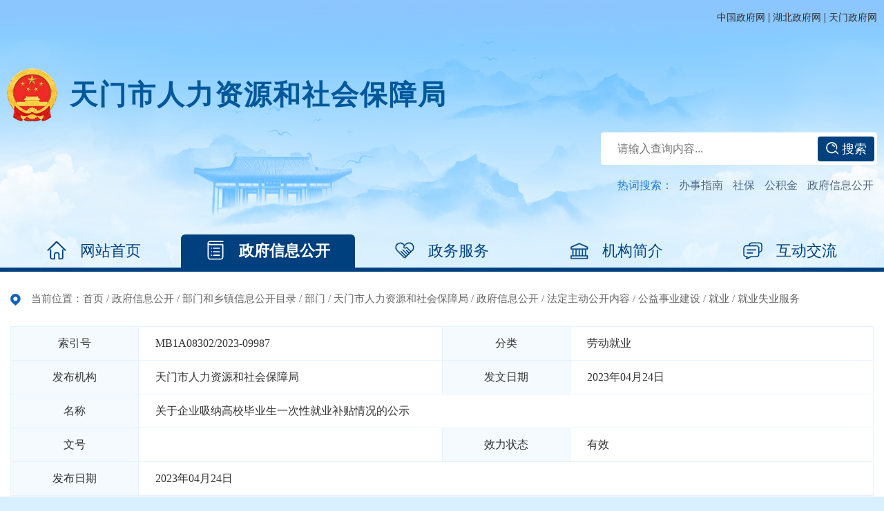

--- FILE ---
content_type: text/html
request_url: https://www.tianmen.gov.cn/zwgk/bmhxzxxgkml/bm/srlzyhshbzj/zfxxgk/fdzdgknr/gysjjs/jy/sy/202304/t20230424_4638066.shtml
body_size: 9746
content:
<!DOCTYPE html>
<html>

<head>
    <!-- 兼容性设置 -->
    <meta charset="UTF-8" />
    <meta http-equiv="X-UA-Compatible" content="IE=edge,chrome=1" />
    <meta name="renderer" content="webkit" />
    <!-- 视口设置，移动端必须，PC端非响应式可以去掉 -->
    <meta name="viewport"
          content="width=device-width, initial-scale=1.0, maximum-scale=1, minimum-scale=1, user-scalable=no" />
    <!-- SEO用 -->
    <meta name="SiteName" content="天门市人民政府门户网站">
<meta name="SiteDomain" content="www.tianmen.gov.cn">
<meta name="SiteIDCode" content="4290060001">
<meta name="ColumnName" content="就业失业服务" />
<meta name="ColumnDescription" content="主要用于天门市人民政府-就业失业服务,就业失业服务等信息的发布" />
<meta name="ColumnKeywords" content="天门市人民政府就业失业服务" />
<meta name="ColumnType" content="就业失业服务" />
    <meta name="ArticleTitle" content="关于企业吸纳高校毕业生一次性就业补贴情况的公示">
<meta name="PubDate" content="2023-04-24 16:15">
<meta name="ContentSource" content="天门市人力资源和社会保障局">
<meta name="Keywords" content="天门市人民政府门户网站,">
<meta name="Author"content="天门市胡文静">
<meta name="Description" content="">
<meta name="Url" content="http://www.tianmen.gov.cn/zwgk/bmhxzxxgkml/bm/srlzyhshbzj/zfxxgk/fdzdgknr/gysjjs/jy/sy/202304/t20230424_4638066.shtml">
    <title>关于企业吸纳高校毕业生一次性就业补贴情况的公示-天门市人民政府</title>

    <link rel="stylesheet" href="../../../../../../../../../../material/2024/static/css/swiper.min.css">
    <link rel="stylesheet" href="../../../../../../../../../../material/2024/static/css/animate.min.css">
    <link rel="stylesheet" href="../../../../../../../../../../material/2024/static/css/common.css">
    <link rel="stylesheet" href="../../../../../../../../../../material/2024/static/css/ui.css">
    <link rel="stylesheet" href="../../../../../../../../../../material/2024/static/css/tm_tysy24.css">
    <link rel="stylesheet" href="../../../../../../../../../../material/2024/static/css/tysy_ui.css">
    <link rel="stylesheet" href="../../../../../../../../../../material/2024/static/css/details.css">

    <script src="../../../../../../../../../../material/2024/static/js/flexible.js"></script>
    <script src="../../../../../../../../../../material/2024/static/js/jquery-3.6.0.min.js"></script>
    <script src="../../../../../../../../../../material/2024/static/js/swiper.min.js"></script>
    <script src="../../../../../../../../../../material/2024/static/js/layui/layui.js"></script>
    <script src="../../../../../../../../../../material/2024/static/js/jquery_qrcode_min.js"></script>

    <!-- 通用、分页 -->
    <script src="../../../../../../../../../../material/2024/static/js/coon.min.js"></script>
</head>

<body>
<style>
    .otherlink-bg{background:rgba(0,0,0,0.8) none repeat scroll 0 0;bottom:0;left:0;opacity:0;position:fixed;right:0;top:0;transition:all .3s ease 0s;z-index:99}.otherlink-bg.in{opacity:1}.otherlink-pop{background-color:#fff;border:1px solid rgba(0,0,0,0.3);border-radius:6px;box-shadow:0 3px 7px rgba(0,0,0,0.3);height:180px;left:50%;margin:-250px 0 0 -280px;overflow:hidden;position:fixed;top:-25%;transition:all .4s ease 0s;width:470px;z-index:100}.otherlink-pop.in{top:50%}.otherlink-pop a.offBtn{color:#ccc;font-size:20px;font-weight:700;line-height:20px;padding:5px 10px;position:absolute;right:8px;top:5px}.otherlink-pop h2{font-size:16px;padding:45px 40px;font-weight:normal;text-align:left;font-size:14px;line-height:2em}.otherlink-pop p.btns{background:#f5f5f5 none repeat scroll 0 0;border-top:1px solid #ddd;bottom:0;height:50px;left:0;position:absolute;text-align:right;width:100%}.otherlink-pop p.btns a{border:1px solid #bbb;border-radius:5px;color:#333;display:inline-block;font-size:14px;height:30px;line-height:30px;margin:9px 15px 0 0;padding:0 15px}.otherlink-pop p.btns a:hover{background:#e6e6e6 none repeat scroll 0 0}.otherlink-pop p.btns a.toOtherLink{background:#337ab7 none repeat scroll 0 0;border:1px solid #337ab7;color:#fff}.otherlink-pop p.btns a.toOtherLink:hover{background:#286090 none repeat scroll 0 0}

</style>
<!-- DOM 开始 -->
<div class="wrap">
    <!-- header开始 -->
    <!-- header开始 -->
<div class="header">
    <div class="header_info">
        <div class="inner clearfix">

            <div class="header_toolbar fr">
                <a href="//www.gov.cn/" target="_blank">中国政府网</a> |
                <a href="//www.hubei.gov.cn/" target="_blank">湖北政府网</a> |
                <a href="http://www.tianmen.gov.cn/" target="_blank" >天门政府网</a>
            </div>
        </div>
    </div>
    <div class="header_main">
        <div class="inner">
            <h1 class="header_logo clearfix">
                <a  class="logo_title"> </a>
            </h1>
        </div>
        <div class="inner">
            <div class="header_right fr">
                <div class="search">
                    <div class="search_box">
                        <form action="/ssp/main/index.html" target="_blank">
                            <input type='hidden' id="siteId" name='siteId' value='402831198b8eaf90018ba7ad84c90004' />
                            <input type='hidden' id="isMain" name='isMain' value='###' />

                            <input type="text" maxlength="20" onclick="if(this.value=='请输入关键字'){this.value='';}" name="keyWord" placeholder="请输入查询内容..." />
                            <button type="submit"><img src="http://www.tianmen.gov.cn/material/2024/static/images/icon_search.png" alt="" class="vam" /> 搜索</button>
                        </form>

                    </div>
                </div>
                <div class="hotwords">
                    <span>热词搜索：</span>
                    <a href="/ssp/main/index.html?key=&siteId=402831198b8eaf90018ba7ad84c90004&isMain=###keyWord=办事指南" target="_blank">办事指南</a>
                    <a href="/ssp/main/index.html?key=&siteId=402831198b8eaf90018ba7ad84c90004&isMain=###keyWord=社保" target="_blank">社保</a>
                    <a href="/ssp/main/index.html?key=&siteId=402831198b8eaf90018ba7ad84c90004&isMain=###keyWord=公积金" target="_blank">公积金</a>
                    <a href="/ssp/main/index.html?key=&siteId=402831198b8eaf90018ba7ad84c90004&isMain=###keyWord=政府信息公开" target="_blank">政府信息公开</a>
                </div>
            </div>
        </div>
    </div>
    <!-- 移动端菜单开始 -->
    <div class="menu-btn"><span></span><span></span><span></span></div>
    <div class="menu">
        <ul>

            <li ><a class="sy">网站首页</a></li>
            <li ><a  class="zwgk">政府信息公开</a></li>
            <li><a href="http://www.tianmen.gov.cn/zwfw/" target="_blank">政务服务</a></li>
            <li ><a class="jgzn">机构简介</a></li>
            <li><a href="http://www.tianmen.gov.cn/hdjl/" target="_blank">互动交流</a></li>
        </ul>
    </div>
    <div class="mask"></div>
    <!-- 移动端菜单结束 -->
</div>
<!-- header结束 -->

<!-- nav开始 -->
<ul class="nav inner">
    <li ><a class="sy" ><i class="s1"></i>网站首页</a></li>
    <li ><a class="zwgk"><i class="s2"></i>政府信息公开</a></li>

    <li><a href="http://www.tianmen.gov.cn/zwfw/"><i class="s3"></i>政务服务</a></li>
    <li ><a class="jgzn"><i class="sjg"></i>机构简介</a></li>
    <li><a href="http://www.tianmen.gov.cn/hdjl/"><i class="s4"></i>互动交流</a></li>


</ul>

<!--导航选中效果-->
<script type="text/javascript">
    var path = window.location.href;
    var li = document.querySelectorAll('.nav li');
    if(path.indexOf('/zfxxgk/')!==-1){
        li[1].className = "cur"
    }else if(path.indexOf('/jgzn/')!==-1){
        li[3].className = "cur"
    }else{
        li[0].className = "cur"
    }


</script>
<script type="text/javascript">
    var chnlList = ["天门市发展和改革委员会","天门市教育局","天门市科学技术局","天门市经济和信息化局","天门市公安局","天门市民政局","天门市司法局","天门市财政局","天门市人力资源和社会保障局","天门市自然资源和城乡建设局","天门市生态环境局","天门市住房和城市更新局","天门市交通运输局","天门市水利和湖泊局","天门市农业农村局","天门市商务局","天门市文化和旅游局","天门市卫生健康委员会","天门市退役军人事务局","天门市应急管理局","天门市审计局","天门市市场监督管理局","天门市统计局","天门市医疗保障局","天门市城市管理执法局","天门市政务服务和大数据管理局","天门市公共资源交易中心","天门市住房保障服务中心","天门市招商服务中心","天门市现代农业服务中心","天门市供销合作社联合社","天门市税务局","天门调查队","天门市气象局","天门市烟草专卖局"];
    var pathList = ["sfzhggwyh","sjyj","skxjsj","sjjhxxhj","sgaj","smzj","ssfj","sczj","srlzyhshbzj","szrzyhghj","ssthjj","szfhcxjsj","sjtysj","sslhhbj","snyncj","sswj","swhhlyj","swsjkwyh","styjrswj","syjglj","ssjj","sscjdglj","stjj","sylbzj","scsglzfj","szwfwhdsjglj","sggzyjyzx","szfbzfwzx","szsfwzx","sxdnyfwzx","sgxs","swj","tmdcd","sqxj","syczmj"];
    var href = window.location.href.split('/bm/')[1];
    var path1 = href.split('/')[0];
    var index = $.inArray(path1, pathList);
    $('.logo_title').text(chnlList[index]);
    $('.sy').attr('href','http://www.tianmen.gov.cn/zwgk/bmhxzxxgkml/bm/' + pathList [index]);
    $('.jgzn').attr('href','http://www.tianmen.gov.cn/zwgk/bmhxzxxgkml/bm/' + pathList [index] + '/zfxxgk/fdzdgknr/jgzn/');
    $('.zwgk').attr('href','http://www.tianmen.gov.cn/zwgk/bmhxzxxgkml/bm/' + pathList [index] + '/zfxxgk/zc/bmwj/');

</script>
<!-- nav结束 -->    <!-- header结束 -->

    <!-- content 开始 -->
    <div class="content">


        <div class="inner p-30r" style="background-color: #fff;border-top: 6px solid #00407f;">
            <div class="where">
                当前位置：<a href="../../../../../../../../../../" title="首页" class="CurrChnlCls">首页</a>&nbsp;/&nbsp;<a href="../../../../../../../../../" title="政府信息公开" class="CurrChnlCls">政府信息公开</a>&nbsp;/&nbsp;<a href="../../../../../../../../" title="部门和乡镇信息公开目录" class="CurrChnlCls">部门和乡镇信息公开目录</a>&nbsp;/&nbsp;<a href="../../../../../../../" title="部门" class="CurrChnlCls">部门</a>&nbsp;/&nbsp;<a href="../../../../../../" title="天门市人力资源和社会保障局" class="CurrChnlCls">天门市人力资源和社会保障局</a>&nbsp;/&nbsp;<a href="../../../../../" title="政府信息公开" class="CurrChnlCls">政府信息公开</a>&nbsp;/&nbsp;<a href="../../../../" title="法定主动公开内容" class="CurrChnlCls">法定主动公开内容</a>&nbsp;/&nbsp;<a href="../../../" title="公益事业建设" class="CurrChnlCls">公益事业建设</a>&nbsp;/&nbsp;<a href="../../" title="就业" class="CurrChnlCls">就业</a>&nbsp;/&nbsp;<a href="../" title="就业失业服务" class="CurrChnlCls">就业失业服务</a>
            </div>
            <div class="ftable">
                <div class="frow" style="width: 50%;">
                    <div class="fth">索引号</div>
                    <div class="ftd">MB1A08302/2023-09987</div>
                </div>
                <div class="frow" style="width: 50%;">
                    <div class="fth">分类</div>
                    <div class="ftd">劳动就业</div>
                </div>
                <div class="frow" style="width: 50%;">
                    <div class="fth">发布机构</div>
                    <div class="ftd">天门市人力资源和社会保障局</div>
                </div>
                <div class="frow" style="width: 50%;">
                    <div class="fth">发文日期</div>
                    <div class="ftd">2023年04月24日</div>
                </div>
                <div class="frow" style="width: 100%;">
                    <div class="fth">名称</div>
                    <div class="ftd">
                        关于企业吸纳高校毕业生一次性就业补贴情况的公示
                    </div>
                </div>
                <div class="frow" style="width: 50%;">
                    <div class="fth">文号</div>
                    <div class="ftd"></div>
                </div>
                <div class="frow" style="width: 50%;">
                    <div class="fth">效力状态</div>
                    <div class="ftd">有效</div>
                </div>
                <div class="frow" style="width: 100%;">
                    <div class="fth">发布日期</div>
                    <div class="ftd">
                        2023年04月24日
                    </div>
                </div>
            </div>
            <div class="article" >
                <h2 class="article_title printContent">关于企业吸纳高校毕业生一次性就业补贴情况的公示</h2>
                <div class="option clearfix">
                    <div class="share_box fr">
                        分享至
                        <div class="share bdfx fr">

                        </div>
                    </div>
                    <h4 class="article_title2"></h4>
                    <div class="jfontsize fr">
                        <a href="javascript:;" title="切换大字体" class="jfont_btn" id="jfontsize-p2"></a>
                        <i class="separator"></i>
                        <a href="javascript:;" title="切换小字体" class="jfont_btn" id="jfontsize-m2"></a>
                        <i class="separator"></i>
                        <a href="javascript:;" title="打印" class="print_btn btnPrint" onclick="htmlprint();"></a>
                    </div>
                    <div class="info fl ">
                        <span class="date">发布时间：2023-04-24 16:15</span>
                        
                            <i class="separator hidden-xs"></i>
                            <span class="source">来源：天门市人力资源和社会保障局</span>
                        
                    </div>
                </div>
                <div class="article_content" >
                    <div class="view TRS_UEDITOR trs_paper_default trs_web" style="font-size: 16px;">
                        <div class="view TRS_UEDITOR trs_paper_default trs_web"><p style="text-indent: 2em; font-family: 仿宋_GB2312; font-size: 19px; margin-top: 2px; line-height: 2em; text-align: justify;">根据《省人民政府印发关于实施“才聚荆楚”工程促进高校毕业生就业创业若干措施的通知》（鄂政办发﹝2021﹞44号）、《湖北省就业补助资金管理办法》（鄂财社发﹝2017﹞102号）等文件规定，现将湖北人福成田药业有限公司等24家企业共124人申报的企业吸纳高校毕业生一次性就业补贴情况予以公示，接受社会监督。公示期为2023年4月24日至2023年4月30日。</p><p style="text-indent: 2em; font-family: 仿宋_GB2312; font-size: 19px; margin-top: 2px; line-height: 2em; text-align: justify;">如有异议，请在公示期间联系天门市人力资源和社会保障局就业促进与劳动关系科。</p><p style="text-indent: 2em; font-family: 仿宋_GB2312; font-size: 19px; margin-top: 2px; line-height: 2em; text-align: justify;">联系电话：0728-5223590。</p><p style="font-family: 仿宋_GB2312; font-size: 19px; margin-top: 2px; line-height: 2em;"><br/></p><p style="text-indent: 2em; font-family: 仿宋_GB2312; font-size: 19px; margin-top: 2px; line-height: 2em; text-align: right;">天门市人力资源和社会保障局    </p><p style="text-indent: 2em; font-family: 仿宋_GB2312; font-size: 19px; margin-top: 2px; line-height: 2em; text-align: right;">2023年4月24日           </p><p><br/></p></div>
                    </div>
                </div>
                <div class="article_appendix" id="appendix">
                    <span>附件：</span>
                    <ul class="list_links">
                        <li><a href="./P020230424588719537480.xls">2023年1季度一次性吸纳就业补贴公示.xls</a></li>
                    </ul>
                </div>
                <div class="article_code no-print" id="qrcodeCanvas">
                    <script>
                        jQuery('#qrcodeCanvas').qrcode({
                            render: "canvas", //也可以替换为table
                            width: 160,
                            height: 160,
                            text: document.location.href
                        });
                    </script>
                    <p>扫一扫在手机上查看当前页面</p>
                </div>
                <div class="article_btns no-print">
                    <a class="article_btn" onclick="htmlprint();"><img src="../../../../../../../../../../material/2024/static/images/icon_print2.png" alt="" />我要打印</a>
                    <a class="article_btn" onclick="window.close();"><img src="../../../../../../../../../../material/2024/static/images/icon_close.png" alt="" />关闭窗口</a>
                </div>
                <div class="article_jiedu">

                    


                </div>
            </div>
        </div>



    </div>
    <!-- content 结束 -->

    <!-- footer 开始 -->
    <!--外链弹框样式-->
<style>
    .otherlink-bg{background:rgba(0,0,0,0.8) none repeat scroll 0 0;bottom:0;left:0;opacity:0;position:fixed;right:0;top:0;transition:all .3s ease 0s;z-index:99}.otherlink-bg.in{opacity:1}.otherlink-pop{background-color:#fff;border:1px solid rgba(0,0,0,0.3);border-radius:6px;box-shadow:0 3px 7px rgba(0,0,0,0.3);height:180px;left:50%;margin:-250px 0 0 -280px;overflow:hidden;position:fixed;top:-25%;transition:all .4s ease 0s;width:470px;z-index:100}.otherlink-pop.in{top:50%}.otherlink-pop a.offBtn{color:#ccc;font-size:20px;font-weight:700;line-height:20px;padding:5px 10px;position:absolute;right:8px;top:5px}.otherlink-pop h2{font-size:16px;padding:45px 40px;font-weight:normal;text-align:left;font-size:14px;line-height:2em}.otherlink-pop p.btns{background:#f5f5f5 none repeat scroll 0 0;border-top:1px solid #ddd;bottom:0;height:50px;left:0;position:absolute;text-align:right;width:100%}.otherlink-pop p.btns a{border:1px solid #bbb;border-radius:5px;color:#333;display:inline-block;font-size:14px;height:30px;line-height:30px;margin:9px 15px 0 0;padding:0 15px}.otherlink-pop p.btns a:hover{background:#e6e6e6 none repeat scroll 0 0}.otherlink-pop p.btns a.toOtherLink{background:#337ab7 none repeat scroll 0 0;border:1px solid #337ab7;color:#fff}.otherlink-pop p.btns a.toOtherLink:hover{background:#286090 none repeat scroll 0 0}

</style>
<!-- footer 开始 -->
<div class="footer">

    <!-- copyright 开始 -->
    <div class="inner">
        <div class="copyright">
            <p class="handle">
                <a href="/qtlm/lxwm">联系我们</a>|
                <a href="javascript:void(0)" onclick="SetHome(window.location)">设为首页</a>|
                <a href="javascript:void(0)" onclick="AddFavorite(window.location,document.title)">加入收藏</a>|
                <a href="/qtlm/zddt/">站点地图</a>|
                <a href="/wzq/" target="_blank">网站群</a>|
                <a href="/qtlm/gywm/">关于我们</a>
            </p>
            <p>
                版权所有：天门市人民政府&nbsp;&nbsp;&nbsp;&nbsp;
                天门市人民政府办公室主管&nbsp;&nbsp;&nbsp;&nbsp;
                天门市政务服务和大数据管理局主办</p>
            <p>12345政务服务便民热线【12345（市内）、0728-4812345（市外）】</p>
            <p>
                政府网站标识码：4290060001&nbsp;&nbsp;&nbsp;&nbsp;
                鄂ICP备05005537号-1&nbsp;&nbsp;&nbsp;&nbsp;
                鄂公网安备42900602000138号
            </p>
        </div>
        <div class="wxb">
            <a href="https://www.12377.cn/" target="_blank">
                <img src="http://www.tianmen.gov.cn/material/2024/static/images/wxb.png" />
            </a>
        </div>
        <div class="jc">
            <script id="_jiucuo_" sitecode='4290060001' src='http://www.tianmen.gov.cn/material/2021/js/jiucuo.js'></script>

        </div>
        <div class="gov">
            <a href="http://bszs.conac.cn/sitename?method=show&id=23C5D746B803345AE053022819AC7623" target="_blank">
                <img src="http://www.tianmen.gov.cn/material/2024/static/images/red.png" />
            </a>
        </div>
    </div>
    <!-- copyright 结束 -->
</div>
<!-- footer 结束 -->


    <!-- footer 结束 -->
    <!-- 添加自动发布触发_父栏目-->
    
    <!-- 添加自动发布触发_父栏目-->
</div>
<!-- DOM 结束 -->
<script src="../../../../../../../../../../material/2024/static/js/common.js"></script>

<script>
    $(document).ready(function () {
        // 操作条固定
        function optionFixed() {
            var st = $(document).scrollTop()
            var gt = $('.article_content').offset().top;
            st > gt ? $(".option").addClass('fixed') : $(".option").removeClass('fixed');
            $('h4.article_title2').text($('h2.article_title').text());
        }
        $(window).bind("load scroll resize", optionFixed);

        // 如果条数少于1，则隐藏
        function hideLessThanOne(father) {
            var links = $(father + ' li').length;
            if (links < 1) {
                $(father).hide();
            }
        }
        hideLessThanOne('.article_appendix')
        hideLessThanOne('.article_zhengce')
        hideLessThanOne('.article_jiedu')
        hideLessThanOne('.article_links')
    });
</script>
<script type="text/javascript">
    var appLen = $('#appendix .xl_list1 ul li').length
    if(appLen>0){
        $('#appendix').show();
    }
    var appLen = $('.article_links ul li').length
    if(appLen>0){
        $('.article_links').show();
    }
</script>
<script>
    //转为小数
    function changeNum(num, length = 2) {
        var decimal = num / Math.pow(10, length);
        //toFixed指定保留几位小数
        decimal = decimal.toFixed(length) + "";
        return decimal.substr(decimal.indexOf(".") + 1);
    }

    new Swiper("#Swiper1", {
        autoplay: {
            stopOnLastSlide: true,
            delay: 3000,
        },
        speed: 1000,
        loop: true,
        pagination: {
            el: "#Swiper1Pag",
            clickable: true,
        },
        pagination: {
            el: "#Swiper1Pag",
            clickable: true,
            // 自定义分页器，必须的type类型
            type: "custom",
            renderCustom: function (swiper, current, total) {
                var paginationHtml = "";

                for (let index = 1; index <= total; index++) {
                    if (current == index) {
                        paginationHtml +=
                            '<span class="swiper-pagination-bullet swiper-pagination-bullet-active">' +
                            index +
                            '</span> ';
                        continue;
                    }
                    paginationHtml +=
                        '<span class="swiper-pagination-bullet">' +
                        index +
                        '</span> ';

                }


                return paginationHtml;
            },
        },
        navigation: {
            prevEl: "#Swiper1Prev",
            nextEl: "#Swiper1Next",
        },
        slidesPerView: 1,
        spaceBetween: 0,
        breakpoints: {
            992: {  //当屏幕宽度小于等于992
                slidesPerView: 1,
                spaceBetween: 0
            },
            600: {  //当屏幕宽度小于等于 600
                slidesPerView: 1,
                spaceBetween: 0
            },
        },

        observer: true,//修改swiper自己或子元素时，自动初始化swiper
        observeParents: true,//修改swiper的父元素时，自动初始化swiper
        on: {
            resize: function () {
                this.update(); //窗口变化时，更新Swiper的一些属性，如宽高等
            },
        },
    });
    new Swiper(".news_swiper", {
        autoplay: {
            stopOnLastSlide: true,
            delay: 3000,
        },
        speed: 1000,
        loop: false,
        pagination: {
            el: ".news_swiper .swiper-pagination",
            clickable: true,
        },
        slidesPerView: 5,
        slidesPerGroup: 5,
        spaceBetween: 23,
        breakpoints: {
            992: {  //当屏幕宽度大于等于768
                slidesPerView: 2,
                slidesPerGroup: 2,
            },
        },
        roundLengths: true,
        observer: true,//修改swiper自己或子元素时，自动初始化swiper
        observeParents: true,//修改swiper的父元素时，自动初始化swiper
        on: {
            resize: function () {
                this.update(); //窗口变化时，更新Swiper的一些属性，如宽高等
            },
        },
    });
    // 专题专栏
    new Swiper("#Swiper2", {
        autoplay: {
            stopOnLastSlide: true,
            delay: 3000,
        },
        speed: 1000,
        loop: true,
        navigation: {
            prevEl: "#Swiper2Prev",
            nextEl: "#Swiper2Next",
        },
        slidesPerView: 4,
        spaceBetween: 0,
        breakpoints: {
            992: {  //当屏幕宽度小于等于992
                slidesPerView: 2,
                spaceBetween: 0,
            },
            600: {  //当屏幕宽度小于等于600
                slidesPerView: 1,
                spaceBetween: 0,
            }
        },
        observer: true,//修改swiper自己或子元素时，自动初始化swiper
        observeParents: true,//修改swiper的父元素时，自动初始化swiper
        on: {
            resize: function () {
                this.update(); //窗口变化时，更新Swiper的一些属性，如宽高等
            },
        },
    });
</script>
<!--wza-->
<link href="/material/wza/indeci/assets/css/bf/barrierfree.css" rel="stylesheet" type="text/css" />
<script src="/material/wza/indeci/assets/js/iframe.js" id="barrierFree" data="sn=E4874944C6C50B2B97A5DB12491FD0BF06E6DE59B6C1E38F9AAEDA51F4FDC59F&amp;rcode=[base64]&helpsrc=/material/wza/help.html"></script>
<!--wza-->
<!--外链弹框-->
<script>
//收藏本站
function AddFavorite(sURL,sTitle){
    sURL = encodeURI(sURL);
    try{
        window.external.addFavorite(sURL, sTitle);
    }catch(e){
        try{
            window.sidebar.addPanel(sTitle, sURL, "");
        }catch(e){
            alert("加入收藏失败，请使用Ctrl+D进行添加,或手动在浏览器里进行设置.");
        }
    }
}

//设为首页
function SetHome(url){
    if (document.all) {
        document.body.style.behavior='url(#default#homepage)';
        document.body.setHomePage(url);
    }else{
        alert("您好,您的浏览器不支持自动设置页面为首页功能,请您手动在浏览器里设置该页面为首页!");
    }
}


    /*2020年1月20日14:28:46  非本站链接弹窗提示*/
    function checkDomain(iCurrHerf){
        console.log('iCurrHerf:'+iCurrHerf);
        if(iCurrHerf.indexOf("www.gov.cn")!=-1){
            return true;
        }else if(iCurrHerf.indexOf("www.hubei.gov.cn")!=-1){
            return true;
        }else if(iCurrHerf.indexOf("zwfw.hubei.gov.cn")!=-1){
            return true;
        }else{
            return iCurrHerf.indexOf(window.location.host)!=-1 ? true:false;
        }
    }

    $(function(){
        //点击链接时 判断是否是外链，如果是弹出提示框
        var outReg = /^https?:\/\/[a-zA-Z0-9\.]+\.gov\.cn/;
        jQuery(document).undelegate("a")
        jQuery(document).delegate("a", "click", function(event) {
            var iCurrHerf = jQuery(this).attr('href');
            var iCurrId = jQuery(this).attr("id");

            if(iCurrHerf) {
                if(iCurrId != "outLinkA") {
                    if(iCurrHerf.indexOf(".cn") >= 0 || iCurrHerf.indexOf(".com") >= 0) {
                        // outReg.test(iCurrHerf)
                        if(!(checkDomain(iCurrHerf))) {
                            event.preventDefault();
                            var iPs = '您打开的是外部链接，该网页内容并非由天门市人民政府网提供，请注意甄别、确保上网安全。'
                            jQuery('body').append('<div class="otherlink-bg"></div><div class="otherlink-pop"><a href="javascript:;" class="closeBtn offBtn">×</a><h2>' + iPs + '</h2><p class="btns"><a href="javascript:;" class="closeBtn">放弃</a><a href="' + jQuery(this).attr('href') + '" id="outLinkA" class="toOtherLink" tag="' + jQuery(this).attr('href') + '" target="_blank">继续访问</a></p></div>')
                            setTimeout(function() {
                                jQuery('.otherlink-bg').addClass('in');
                                jQuery('.otherlink-pop').addClass('in');
                            }, 300)

                            jQuery('.otherlink-pop a.closeBtn').click(function() {

                                jQuery('.otherlink-bg').removeClass('in')
                                jQuery('.otherlink-pop').removeClass('in');
                                setTimeout(function() {
                                    jQuery('.otherlink-bg').remove();
                                    jQuery('.otherlink-pop').remove();
                                }, 300)
                            })
                            jQuery('.otherlink-pop a.toOtherLink').click(function() {
                                jQuery('.otherlink-bg').hide();
                                jQuery('.otherlink-pop').hide();

                            })
                        }

                    }
                }
            }
        })
    });
</script>
<!--外链弹框-->
<script type="text/javascript" src="/material/2020/js/zhuan.js"></script>
<script type="text/javascript" src="/material/js/ssoAjax.js"></script>
<!--访问统计--> 
<script>
var _hmt = _hmt || [];
(function() {
  var hm = document.createElement("script");
  hm.src = "https://hm.baidu.com/hm.js?9a3d6d2cc8349b1f39df06bc0f6f6e68";
  var s = document.getElementsByTagName("script")[0]; 
  s.parentNode.insertBefore(hm, s);
})();
</script>
 <script id="_trs_ta_js" src="//ta.trs.cn/c/js/ta.js?mpid=4086" async="async" defer="defer"></script> 
 <!--访问统计-->


</body>

</html>

--- FILE ---
content_type: text/css
request_url: https://www.tianmen.gov.cn/material/2024/static/css/common.css
body_size: 27384
content:
@charset "utf-8";
/* reset */
html * {
  outline: 0;
  -webkit-text-size-adjust: none;
  -webkit-tap-highlight-color: rgba(0, 0, 0, 0);
  -webkit-font-smoothing: antialiased;
  -webkit-appearance: none;
}
div {
  box-sizing: border-box;
}
body,
div,
dl,
dt,
dd,
ul,
ol,
li,
h1,
h2,
h3,
h4,
h5,
h6,
form,
fieldset,
legend,
input,
button,
textarea,
p,
th,
td {
  margin: 0;
  padding: 0;
}
fieldset,
img {
  border: 0;
}
address,
cite,
dfn,
em,
var {
  font-style: normal;
}
h1,
h2,
h3,
h4,
h5,
h6 {
  font-size: 100%;
}
ol,
ul {
  list-style: none;
}
table {
  border-collapse: collapse;
  border-spacing: 0;
}
a {
  text-decoration: none;
  cursor: pointer;
  /* 指正常的未被访问过的链接*/
  /*指已经访问过的链接*/
  /*指鼠标在链接*/
  /* 指正在点的链接*/
}
a:link {
  text-decoration: none;
}
a:visited {
  text-decoration: none;
}
a:hover {
  text-decoration: none;
}
a:active {
  outline: none;
  text-decoration: none;
}
button {
  cursor: pointer;
}
/* 浮动 */
.fl {
  float: left;
}
.fr {
  float: right;
}
.clear:after,
.clearfix:after {
  content: '';
  height: 0;
  display: block;
  clear: both;
  visibility: hidden;
}
/* 居中 */
.vam {
  vertical-align: middle;
  margin-top: -3px;
}
.pawc {
  position: absolute;
  left: 50%;
  -webkit-transform: translateX(-50%);
  -ms-transform: translateX(-50%);
  transform: translateX(-50%);
}
.pahc {
  position: absolute;
  top: 50%;
  -webkit-transform: translateY(-50%);
  -ms-transform: translateY(-50%);
  transform: translateY(-50%);
}
.pac {
  position: absolute;
  top: 50%;
  left: 50%;
  -webkit-transform: translate(-50%, -50%);
  -ms-transform: translate(-50%, -50%);
  transform: translate(-50%, -50%);
}
.tac {
  text-align: center;
}
.tal {
  text-align: left;
}
.tar {
  text-align: right;
}
.taj {
  text-align: justify;
}
/* flex布局 */
.dfb {
  display: -webkit-box;
  display: -ms-flexbox;
  display: flex;
  -webkit-box-pack: justify;
  -ms-flex-pack: justify;
  justify-content: space-between;
}
.dfbc {
  display: -webkit-box;
  display: -ms-flexbox;
  display: flex;
  -webkit-box-pack: justify;
  -ms-flex-pack: justify;
  justify-content: space-between;
  -webkit-box-orient: vertical;
  -webkit-box-direction: normal;
  -ms-flex-direction: column;
  flex-direction: column;
}
.dfa {
  display: -webkit-box;
  display: -ms-flexbox;
  display: flex;
  -ms-flex-pack: distribute;
  justify-content: space-around;
}
.dfac {
  display: -webkit-box;
  display: -ms-flexbox;
  display: flex;
  -ms-flex-pack: distribute;
  justify-content: space-around;
  -webkit-box-orient: vertical;
  -webkit-box-direction: normal;
  -ms-flex-direction: column;
  flex-direction: column;
}
.aic {
  align-items: center;
}
/* 超出文本显示省略号 */
.elp1 {
  display: block;
  white-space: nowrap;
  overflow: hidden;
  -o-text-overflow: ellipsis;
  text-overflow: ellipsis;
}
.elp2 {
  overflow: hidden;
  -o-text-overflow: ellipsis;
  text-overflow: ellipsis;
  display: -webkit-box;
  -webkit-line-clamp: 2;
  -webkit-box-orient: vertical;
}
.elp3 {
  overflow: hidden;
  -o-text-overflow: ellipsis;
  text-overflow: ellipsis;
  display: -webkit-box;
  -webkit-line-clamp: 3;
  -webkit-box-orient: vertical;
}
.elp4 {
  overflow: hidden;
  -o-text-overflow: ellipsis;
  text-overflow: ellipsis;
  display: -webkit-box;
  -webkit-line-clamp: 4;
  -webkit-box-orient: vertical;
}
.elp5 {
  overflow: hidden;
  -o-text-overflow: ellipsis;
  text-overflow: ellipsis;
  display: -webkit-box;
  -webkit-line-clamp: 5;
  -webkit-box-orient: vertical;
}
/* 隐藏 */
.hide,
.hidden {
  display: none !important;
}
@media (max-width: 992px) {
  .hidden-md {
    display: none !important;
  }
}
@media (max-width: 600px) {
  .hidden-xs {
    display: none !important;
  }
}
.nt {
  text-align: left;
  letter-spacing: -3em;
  overflow: hidden;
}
.nt:first-letter {
  margin-left: -20em;
}
/* 遮罩层 */
.mask {
  position: fixed;
  top: 0;
  left: 0;
  z-index: 9999;
  z-index: 100;
  overflow-y: auto;
  width: 100%;
  height: 100%;
  background: rgba(0, 0, 0, 0.6);
}
/* 颜色 */
.text-white {
  color: #fff !important;
}
.text-gray {
  color: #bbb !important;
}
.text-red {
  color: #f41c20 !important;
}
.text-orange {
  color: #f39c12 !important;
}
.text-yellow {
  color: #f1c40f !important;
}
.text-green {
  color: #36d2a5 !important;
}
.text-cyan {
  color: #4eccdb !important;
}
.text-blue {
  color: #1b80d2 !important;
}
.text-purple {
  color: #9b59b6 !important;
}
.text-pink {
  color: #ff8aab !important;
}
.md-gray {
  background-color: #f5f5f5;
  color: #797979;
}
.md-red {
  background-color: #f41c20;
}
.md-orange {
  background-color: #f39c12;
}
.md-yellow {
  background-color: #f1c40f;
}
.md-green {
  background-color: #36d2a5;
}
.md-cyan {
  background-color: #4eccdb;
}
.md-blue {
  background-color: #1b80d2;
}
.md-purple {
  background-color: #9b59b6;
}
.md-pink {
  background-color: #ff8aab;
}
.md-lightblue {
  background-color: #e9f3fd;
}
.md-deepblue {
  background-color: #147;
}
.gd-gray {
  background: #ece9e6;
  background: -webkit-linear-gradient(60deg, #ece9e6, #f8f8f8);
  background: linear-gradient(60deg, #ece9e6, #f8f8f8);
}
.gd-red {
  background: #ee0979;
  background: -webkit-linear-gradient(60deg, #ee0979, #ff6a00);
  background: linear-gradient(60deg, #ee0979, #ff6a00);
}
.gd-orange {
  background: #ff5858;
  background: -webkit-linear-gradient(60deg, #ff5858, #fcab2a);
  background: linear-gradient(60deg, #ff5858, #fcab2a);
}
.gd-yellow {
  background: #ffcf83;
  background: -webkit-linear-gradient(60deg, #eaa02a, #ffcf83);
  background: linear-gradient(60deg, #eaa02a, #ffcf83);
}
.gd-green {
  background: #96deda;
  background: -webkit-linear-gradient(60deg, #50c9c3, #96deda);
  background: linear-gradient(60deg, #50c9c3, #96deda);
}
.gd-cyan {
  background: #36d1dc;
  background: -webkit-linear-gradient(60deg, #5b86e5, #36d1dc);
  background: linear-gradient(60deg, #5b86e5, #36d1dc);
}
.gd-blue {
  background: #00c6fb;
  background: -webkit-linear-gradient(60deg, #005bea, #00c6fb);
  background: linear-gradient(60deg, #005bea, #00c6fb);
}
.gd-purple {
  background: #834d9b;
  background: -webkit-linear-gradient(60deg, #834d9b, #d04ed6);
  background: linear-gradient(60deg, #834d9b, #d04ed6);
}
.gd-pink {
  background: #ff8aab;
  background: -webkit-linear-gradient(60deg, #fa647e, #ff8aab);
  background: linear-gradient(60deg, #fa647e, #ff8aab);
}
.gd-lightblue {
  background: #b2fefa;
  background: -webkit-linear-gradient(60deg, #0ed2f7, #b2fefa);
  background: linear-gradient(60deg, #0ed2f7, #b2fefa);
}
.gd-deepblue {
  background: #4b6cb7;
  background: -webkit-linear-gradient(60deg, #182848, #4b6cb7);
  background: linear-gradient(60deg, #182848, #4b6cb7);
}
.md-red,
.md-red > a,
.md-orange,
.md-orange > a,
.md-yellow,
.md-yellow > a,
.md-green,
.md-green > a,
.md-cyan,
.md-cyan > a,
.md-blue,
.md-blue > a,
.md-purple,
.md-purple > a,
.md-pink,
.md-pink > a,
.md-lightblue,
.md-lightblue > a,
.md-deepblue,
.md-deepblue > a,
.gd-red,
.gd-red > a,
.gd-orange,
.gd-orange > a,
.gd-yellow,
.gd-yellow > a,
.gd-green,
.gd-green > a,
.gd-cyan,
.gd-cyan > a,
.gd-blue,
.gd-blue > a,
.gd-purple,
.gd-purple > a,
.gd-pink,
.gd-pink > a,
.gd-lightblue,
.gd-lightblue > a,
.gd-deepblue,
.gd-deepblue > a {
  color: #fff !important;
}
/* 动画 */
.tran300 {
  -webkit-transition: all 0.3s linear;
  -moz-transition: all 0.3s linear;
  -ms-transition: all 0.3s linear;
  transition: all 0.3s linear;
}
.tran500 {
  -webkit-transition: all 0.5s linear;
  -moz-transition: all 0.5s linear;
  -ms-transition: all 0.5s linear;
  transition: all 0.5s linear;
}
.tran700 {
  -webkit-transition: all 0.7s linear;
  -moz-transition: all 0.7s linear;
  -ms-transition: all 0.7s linear;
  transition: all 0.7s linear;
}
.tran1000 {
  -webkit-transition: all 1s linear;
  -moz-transition: all 1s linear;
  -ms-transition: all 1s linear;
  transition: all 1s linear;
}
/* 间距 */
.p-0 {
  padding: 0px;
}
.pl-0 {
  padding-left: 0px;
}
.pr-0 {
  padding-right: 0px;
}
.pt-0 {
  padding-top: 0px;
}
.pb-0 {
  padding-bottom: 0px;
}
.px-0 {
  padding-left: 0px;
  padding-right: 0px;
}
.py-0 {
  padding-top: 0px;
  padding-bottom: 0px;
}
.p-0r {
  padding: 0rem;
}
.pl-0r {
  padding-left: 0rem;
}
.pr-0r {
  padding-right: 0rem;
}
.pt-0r {
  padding-top: 0rem;
}
.pb-0r {
  padding-bottom: 0rem;
}
.px-0r {
  padding-left: 0rem;
  padding-right: 0rem;
}
.py-0r {
  padding-top: 0rem;
  padding-bottom: 0rem;
}
.m-0 {
  margin: 0px;
}
.ml-0 {
  margin-left: 0px;
}
.mr-0 {
  margin-right: 0px;
}
.mt-0 {
  margin-top: 0px;
}
.mb-0 {
  margin-bottom: 0px;
}
.mx-0 {
  margin-left: 0px;
  margin-right: 0px;
}
.my-0 {
  margin-top: 0px;
  margin-bottom: 0px;
}
.m-0r {
  margin: 0rem;
}
.ml-0r {
  margin-left: 0rem;
}
.mr-0r {
  margin-right: 0rem;
}
.mt-0r {
  margin-top: 0rem;
}
.mb-0r {
  margin-bottom: 0rem;
}
.mx-0r {
  margin-left: 0rem;
  margin-right: 0rem;
}
.my-0r {
  margin-top: 0rem;
  margin-bottom: 0rem;
}
.p-1 {
  padding: 1px;
}
.pl-1 {
  padding-left: 1px;
}
.pr-1 {
  padding-right: 1px;
}
.pt-1 {
  padding-top: 1px;
}
.pb-1 {
  padding-bottom: 1px;
}
.px-1 {
  padding-left: 1px;
  padding-right: 1px;
}
.py-1 {
  padding-top: 1px;
  padding-bottom: 1px;
}
.p-1r {
  padding: 0.01rem;
}
.pl-1r {
  padding-left: 0.01rem;
}
.pr-1r {
  padding-right: 0.01rem;
}
.pt-1r {
  padding-top: 0.01rem;
}
.pb-1r {
  padding-bottom: 0.01rem;
}
.px-1r {
  padding-left: 0.01rem;
  padding-right: 0.01rem;
}
.py-1r {
  padding-top: 0.01rem;
  padding-bottom: 0.01rem;
}
.m-1 {
  margin: 1px;
}
.ml-1 {
  margin-left: 1px;
}
.mr-1 {
  margin-right: 1px;
}
.mt-1 {
  margin-top: 1px;
}
.mb-1 {
  margin-bottom: 1px;
}
.mx-1 {
  margin-left: 1px;
  margin-right: 1px;
}
.my-1 {
  margin-top: 1px;
  margin-bottom: 1px;
}
.m-1r {
  margin: 0.01rem;
}
.ml-1r {
  margin-left: 0.01rem;
}
.mr-1r {
  margin-right: 0.01rem;
}
.mt-1r {
  margin-top: 0.01rem;
}
.mb-1r {
  margin-bottom: 0.01rem;
}
.mx-1r {
  margin-left: 0.01rem;
  margin-right: 0.01rem;
}
.my-1r {
  margin-top: 0.01rem;
  margin-bottom: 0.01rem;
}
.p-2 {
  padding: 2px;
}
.pl-2 {
  padding-left: 2px;
}
.pr-2 {
  padding-right: 2px;
}
.pt-2 {
  padding-top: 2px;
}
.pb-2 {
  padding-bottom: 2px;
}
.px-2 {
  padding-left: 2px;
  padding-right: 2px;
}
.py-2 {
  padding-top: 2px;
  padding-bottom: 2px;
}
.p-2r {
  padding: 0.02rem;
}
.pl-2r {
  padding-left: 0.02rem;
}
.pr-2r {
  padding-right: 0.02rem;
}
.pt-2r {
  padding-top: 0.02rem;
}
.pb-2r {
  padding-bottom: 0.02rem;
}
.px-2r {
  padding-left: 0.02rem;
  padding-right: 0.02rem;
}
.py-2r {
  padding-top: 0.02rem;
  padding-bottom: 0.02rem;
}
.m-2 {
  margin: 2px;
}
.ml-2 {
  margin-left: 2px;
}
.mr-2 {
  margin-right: 2px;
}
.mt-2 {
  margin-top: 2px;
}
.mb-2 {
  margin-bottom: 2px;
}
.mx-2 {
  margin-left: 2px;
  margin-right: 2px;
}
.my-2 {
  margin-top: 2px;
  margin-bottom: 2px;
}
.m-2r {
  margin: 0.02rem;
}
.ml-2r {
  margin-left: 0.02rem;
}
.mr-2r {
  margin-right: 0.02rem;
}
.mt-2r {
  margin-top: 0.02rem;
}
.mb-2r {
  margin-bottom: 0.02rem;
}
.mx-2r {
  margin-left: 0.02rem;
  margin-right: 0.02rem;
}
.my-2r {
  margin-top: 0.02rem;
  margin-bottom: 0.02rem;
}
.p-3 {
  padding: 3px;
}
.pl-3 {
  padding-left: 3px;
}
.pr-3 {
  padding-right: 3px;
}
.pt-3 {
  padding-top: 3px;
}
.pb-3 {
  padding-bottom: 3px;
}
.px-3 {
  padding-left: 3px;
  padding-right: 3px;
}
.py-3 {
  padding-top: 3px;
  padding-bottom: 3px;
}
.p-3r {
  padding: 0.03rem;
}
.pl-3r {
  padding-left: 0.03rem;
}
.pr-3r {
  padding-right: 0.03rem;
}
.pt-3r {
  padding-top: 0.03rem;
}
.pb-3r {
  padding-bottom: 0.03rem;
}
.px-3r {
  padding-left: 0.03rem;
  padding-right: 0.03rem;
}
.py-3r {
  padding-top: 0.03rem;
  padding-bottom: 0.03rem;
}
.m-3 {
  margin: 3px;
}
.ml-3 {
  margin-left: 3px;
}
.mr-3 {
  margin-right: 3px;
}
.mt-3 {
  margin-top: 3px;
}
.mb-3 {
  margin-bottom: 3px;
}
.mx-3 {
  margin-left: 3px;
  margin-right: 3px;
}
.my-3 {
  margin-top: 3px;
  margin-bottom: 3px;
}
.m-3r {
  margin: 0.03rem;
}
.ml-3r {
  margin-left: 0.03rem;
}
.mr-3r {
  margin-right: 0.03rem;
}
.mt-3r {
  margin-top: 0.03rem;
}
.mb-3r {
  margin-bottom: 0.03rem;
}
.mx-3r {
  margin-left: 0.03rem;
  margin-right: 0.03rem;
}
.my-3r {
  margin-top: 0.03rem;
  margin-bottom: 0.03rem;
}
.p-4 {
  padding: 4px;
}
.pl-4 {
  padding-left: 4px;
}
.pr-4 {
  padding-right: 4px;
}
.pt-4 {
  padding-top: 4px;
}
.pb-4 {
  padding-bottom: 4px;
}
.px-4 {
  padding-left: 4px;
  padding-right: 4px;
}
.py-4 {
  padding-top: 4px;
  padding-bottom: 4px;
}
.p-4r {
  padding: 0.04rem;
}
.pl-4r {
  padding-left: 0.04rem;
}
.pr-4r {
  padding-right: 0.04rem;
}
.pt-4r {
  padding-top: 0.04rem;
}
.pb-4r {
  padding-bottom: 0.04rem;
}
.px-4r {
  padding-left: 0.04rem;
  padding-right: 0.04rem;
}
.py-4r {
  padding-top: 0.04rem;
  padding-bottom: 0.04rem;
}
.m-4 {
  margin: 4px;
}
.ml-4 {
  margin-left: 4px;
}
.mr-4 {
  margin-right: 4px;
}
.mt-4 {
  margin-top: 4px;
}
.mb-4 {
  margin-bottom: 4px;
}
.mx-4 {
  margin-left: 4px;
  margin-right: 4px;
}
.my-4 {
  margin-top: 4px;
  margin-bottom: 4px;
}
.m-4r {
  margin: 0.04rem;
}
.ml-4r {
  margin-left: 0.04rem;
}
.mr-4r {
  margin-right: 0.04rem;
}
.mt-4r {
  margin-top: 0.04rem;
}
.mb-4r {
  margin-bottom: 0.04rem;
}
.mx-4r {
  margin-left: 0.04rem;
  margin-right: 0.04rem;
}
.my-4r {
  margin-top: 0.04rem;
  margin-bottom: 0.04rem;
}
.p-5 {
  padding: 5px;
}
.pl-5 {
  padding-left: 5px;
}
.pr-5 {
  padding-right: 5px;
}
.pt-5 {
  padding-top: 5px;
}
.pb-5 {
  padding-bottom: 5px;
}
.px-5 {
  padding-left: 5px;
  padding-right: 5px;
}
.py-5 {
  padding-top: 5px;
  padding-bottom: 5px;
}
.p-5r {
  padding: 0.05rem;
}
.pl-5r {
  padding-left: 0.05rem;
}
.pr-5r {
  padding-right: 0.05rem;
}
.pt-5r {
  padding-top: 0.05rem;
}
.pb-5r {
  padding-bottom: 0.05rem;
}
.px-5r {
  padding-left: 0.05rem;
  padding-right: 0.05rem;
}
.py-5r {
  padding-top: 0.05rem;
  padding-bottom: 0.05rem;
}
.m-5 {
  margin: 5px;
}
.ml-5 {
  margin-left: 5px;
}
.mr-5 {
  margin-right: 5px;
}
.mt-5 {
  margin-top: 5px;
}
.mb-5 {
  margin-bottom: 5px;
}
.mx-5 {
  margin-left: 5px;
  margin-right: 5px;
}
.my-5 {
  margin-top: 5px;
  margin-bottom: 5px;
}
.m-5r {
  margin: 0.05rem;
}
.ml-5r {
  margin-left: 0.05rem;
}
.mr-5r {
  margin-right: 0.05rem;
}
.mt-5r {
  margin-top: 0.05rem;
}
.mb-5r {
  margin-bottom: 0.05rem;
}
.mx-5r {
  margin-left: 0.05rem;
  margin-right: 0.05rem;
}
.my-5r {
  margin-top: 0.05rem;
  margin-bottom: 0.05rem;
}
.p-6 {
  padding: 6px;
}
.pl-6 {
  padding-left: 6px;
}
.pr-6 {
  padding-right: 6px;
}
.pt-6 {
  padding-top: 6px;
}
.pb-6 {
  padding-bottom: 6px;
}
.px-6 {
  padding-left: 6px;
  padding-right: 6px;
}
.py-6 {
  padding-top: 6px;
  padding-bottom: 6px;
}
.p-6r {
  padding: 0.06rem;
}
.pl-6r {
  padding-left: 0.06rem;
}
.pr-6r {
  padding-right: 0.06rem;
}
.pt-6r {
  padding-top: 0.06rem;
}
.pb-6r {
  padding-bottom: 0.06rem;
}
.px-6r {
  padding-left: 0.06rem;
  padding-right: 0.06rem;
}
.py-6r {
  padding-top: 0.06rem;
  padding-bottom: 0.06rem;
}
.m-6 {
  margin: 6px;
}
.ml-6 {
  margin-left: 6px;
}
.mr-6 {
  margin-right: 6px;
}
.mt-6 {
  margin-top: 6px;
}
.mb-6 {
  margin-bottom: 6px;
}
.mx-6 {
  margin-left: 6px;
  margin-right: 6px;
}
.my-6 {
  margin-top: 6px;
  margin-bottom: 6px;
}
.m-6r {
  margin: 0.06rem;
}
.ml-6r {
  margin-left: 0.06rem;
}
.mr-6r {
  margin-right: 0.06rem;
}
.mt-6r {
  margin-top: 0.06rem;
}
.mb-6r {
  margin-bottom: 0.06rem;
}
.mx-6r {
  margin-left: 0.06rem;
  margin-right: 0.06rem;
}
.my-6r {
  margin-top: 0.06rem;
  margin-bottom: 0.06rem;
}
.p-7 {
  padding: 7px;
}
.pl-7 {
  padding-left: 7px;
}
.pr-7 {
  padding-right: 7px;
}
.pt-7 {
  padding-top: 7px;
}
.pb-7 {
  padding-bottom: 7px;
}
.px-7 {
  padding-left: 7px;
  padding-right: 7px;
}
.py-7 {
  padding-top: 7px;
  padding-bottom: 7px;
}
.p-7r {
  padding: 0.07rem;
}
.pl-7r {
  padding-left: 0.07rem;
}
.pr-7r {
  padding-right: 0.07rem;
}
.pt-7r {
  padding-top: 0.07rem;
}
.pb-7r {
  padding-bottom: 0.07rem;
}
.px-7r {
  padding-left: 0.07rem;
  padding-right: 0.07rem;
}
.py-7r {
  padding-top: 0.07rem;
  padding-bottom: 0.07rem;
}
.m-7 {
  margin: 7px;
}
.ml-7 {
  margin-left: 7px;
}
.mr-7 {
  margin-right: 7px;
}
.mt-7 {
  margin-top: 7px;
}
.mb-7 {
  margin-bottom: 7px;
}
.mx-7 {
  margin-left: 7px;
  margin-right: 7px;
}
.my-7 {
  margin-top: 7px;
  margin-bottom: 7px;
}
.m-7r {
  margin: 0.07rem;
}
.ml-7r {
  margin-left: 0.07rem;
}
.mr-7r {
  margin-right: 0.07rem;
}
.mt-7r {
  margin-top: 0.07rem;
}
.mb-7r {
  margin-bottom: 0.07rem;
}
.mx-7r {
  margin-left: 0.07rem;
  margin-right: 0.07rem;
}
.my-7r {
  margin-top: 0.07rem;
  margin-bottom: 0.07rem;
}
.p-8 {
  padding: 8px;
}
.pl-8 {
  padding-left: 8px;
}
.pr-8 {
  padding-right: 8px;
}
.pt-8 {
  padding-top: 8px;
}
.pb-8 {
  padding-bottom: 8px;
}
.px-8 {
  padding-left: 8px;
  padding-right: 8px;
}
.py-8 {
  padding-top: 8px;
  padding-bottom: 8px;
}
.p-8r {
  padding: 0.08rem;
}
.pl-8r {
  padding-left: 0.08rem;
}
.pr-8r {
  padding-right: 0.08rem;
}
.pt-8r {
  padding-top: 0.08rem;
}
.pb-8r {
  padding-bottom: 0.08rem;
}
.px-8r {
  padding-left: 0.08rem;
  padding-right: 0.08rem;
}
.py-8r {
  padding-top: 0.08rem;
  padding-bottom: 0.08rem;
}
.m-8 {
  margin: 8px;
}
.ml-8 {
  margin-left: 8px;
}
.mr-8 {
  margin-right: 8px;
}
.mt-8 {
  margin-top: 8px;
}
.mb-8 {
  margin-bottom: 8px;
}
.mx-8 {
  margin-left: 8px;
  margin-right: 8px;
}
.my-8 {
  margin-top: 8px;
  margin-bottom: 8px;
}
.m-8r {
  margin: 0.08rem;
}
.ml-8r {
  margin-left: 0.08rem;
}
.mr-8r {
  margin-right: 0.08rem;
}
.mt-8r {
  margin-top: 0.08rem;
}
.mb-8r {
  margin-bottom: 0.08rem;
}
.mx-8r {
  margin-left: 0.08rem;
  margin-right: 0.08rem;
}
.my-8r {
  margin-top: 0.08rem;
  margin-bottom: 0.08rem;
}
.p-9 {
  padding: 9px;
}
.pl-9 {
  padding-left: 9px;
}
.pr-9 {
  padding-right: 9px;
}
.pt-9 {
  padding-top: 9px;
}
.pb-9 {
  padding-bottom: 9px;
}
.px-9 {
  padding-left: 9px;
  padding-right: 9px;
}
.py-9 {
  padding-top: 9px;
  padding-bottom: 9px;
}
.p-9r {
  padding: 0.09rem;
}
.pl-9r {
  padding-left: 0.09rem;
}
.pr-9r {
  padding-right: 0.09rem;
}
.pt-9r {
  padding-top: 0.09rem;
}
.pb-9r {
  padding-bottom: 0.09rem;
}
.px-9r {
  padding-left: 0.09rem;
  padding-right: 0.09rem;
}
.py-9r {
  padding-top: 0.09rem;
  padding-bottom: 0.09rem;
}
.m-9 {
  margin: 9px;
}
.ml-9 {
  margin-left: 9px;
}
.mr-9 {
  margin-right: 9px;
}
.mt-9 {
  margin-top: 9px;
}
.mb-9 {
  margin-bottom: 9px;
}
.mx-9 {
  margin-left: 9px;
  margin-right: 9px;
}
.my-9 {
  margin-top: 9px;
  margin-bottom: 9px;
}
.m-9r {
  margin: 0.09rem;
}
.ml-9r {
  margin-left: 0.09rem;
}
.mr-9r {
  margin-right: 0.09rem;
}
.mt-9r {
  margin-top: 0.09rem;
}
.mb-9r {
  margin-bottom: 0.09rem;
}
.mx-9r {
  margin-left: 0.09rem;
  margin-right: 0.09rem;
}
.my-9r {
  margin-top: 0.09rem;
  margin-bottom: 0.09rem;
}
.p-10 {
  padding: 10px;
}
.pl-10 {
  padding-left: 10px;
}
.pr-10 {
  padding-right: 10px;
}
.pt-10 {
  padding-top: 10px;
}
.pb-10 {
  padding-bottom: 10px;
}
.px-10 {
  padding-left: 10px;
  padding-right: 10px;
}
.py-10 {
  padding-top: 10px;
  padding-bottom: 10px;
}
.p-10r {
  padding: 0.1rem;
}
.pl-10r {
  padding-left: 0.1rem;
}
.pr-10r {
  padding-right: 0.1rem;
}
.pt-10r {
  padding-top: 0.1rem;
}
.pb-10r {
  padding-bottom: 0.1rem;
}
.px-10r {
  padding-left: 0.1rem;
  padding-right: 0.1rem;
}
.py-10r {
  padding-top: 0.1rem;
  padding-bottom: 0.1rem;
}
.m-10 {
  margin: 10px;
}
.ml-10 {
  margin-left: 10px;
}
.mr-10 {
  margin-right: 10px;
}
.mt-10 {
  margin-top: 10px;
}
.mb-10 {
  margin-bottom: 10px;
}
.mx-10 {
  margin-left: 10px;
  margin-right: 10px;
}
.my-10 {
  margin-top: 10px;
  margin-bottom: 10px;
}
.m-10r {
  margin: 0.1rem;
}
.ml-10r {
  margin-left: 0.1rem;
}
.mr-10r {
  margin-right: 0.1rem;
}
.mt-10r {
  margin-top: 0.1rem;
}
.mb-10r {
  margin-bottom: 0.1rem;
}
.mx-10r {
  margin-left: 0.1rem;
  margin-right: 0.1rem;
}
.my-10r {
  margin-top: 0.1rem;
  margin-bottom: 0.1rem;
}
.p-11 {
  padding: 11px;
}
.pl-11 {
  padding-left: 11px;
}
.pr-11 {
  padding-right: 11px;
}
.pt-11 {
  padding-top: 11px;
}
.pb-11 {
  padding-bottom: 11px;
}
.px-11 {
  padding-left: 11px;
  padding-right: 11px;
}
.py-11 {
  padding-top: 11px;
  padding-bottom: 11px;
}
.p-11r {
  padding: 0.11rem;
}
.pl-11r {
  padding-left: 0.11rem;
}
.pr-11r {
  padding-right: 0.11rem;
}
.pt-11r {
  padding-top: 0.11rem;
}
.pb-11r {
  padding-bottom: 0.11rem;
}
.px-11r {
  padding-left: 0.11rem;
  padding-right: 0.11rem;
}
.py-11r {
  padding-top: 0.11rem;
  padding-bottom: 0.11rem;
}
.m-11 {
  margin: 11px;
}
.ml-11 {
  margin-left: 11px;
}
.mr-11 {
  margin-right: 11px;
}
.mt-11 {
  margin-top: 11px;
}
.mb-11 {
  margin-bottom: 11px;
}
.mx-11 {
  margin-left: 11px;
  margin-right: 11px;
}
.my-11 {
  margin-top: 11px;
  margin-bottom: 11px;
}
.m-11r {
  margin: 0.11rem;
}
.ml-11r {
  margin-left: 0.11rem;
}
.mr-11r {
  margin-right: 0.11rem;
}
.mt-11r {
  margin-top: 0.11rem;
}
.mb-11r {
  margin-bottom: 0.11rem;
}
.mx-11r {
  margin-left: 0.11rem;
  margin-right: 0.11rem;
}
.my-11r {
  margin-top: 0.11rem;
  margin-bottom: 0.11rem;
}
.p-12 {
  padding: 12px;
}
.pl-12 {
  padding-left: 12px;
}
.pr-12 {
  padding-right: 12px;
}
.pt-12 {
  padding-top: 12px;
}
.pb-12 {
  padding-bottom: 12px;
}
.px-12 {
  padding-left: 12px;
  padding-right: 12px;
}
.py-12 {
  padding-top: 12px;
  padding-bottom: 12px;
}
.p-12r {
  padding: 0.12rem;
}
.pl-12r {
  padding-left: 0.12rem;
}
.pr-12r {
  padding-right: 0.12rem;
}
.pt-12r {
  padding-top: 0.12rem;
}
.pb-12r {
  padding-bottom: 0.12rem;
}
.px-12r {
  padding-left: 0.12rem;
  padding-right: 0.12rem;
}
.py-12r {
  padding-top: 0.12rem;
  padding-bottom: 0.12rem;
}
.m-12 {
  margin: 12px;
}
.ml-12 {
  margin-left: 12px;
}
.mr-12 {
  margin-right: 12px;
}
.mt-12 {
  margin-top: 12px;
}
.mb-12 {
  margin-bottom: 12px;
}
.mx-12 {
  margin-left: 12px;
  margin-right: 12px;
}
.my-12 {
  margin-top: 12px;
  margin-bottom: 12px;
}
.m-12r {
  margin: 0.12rem;
}
.ml-12r {
  margin-left: 0.12rem;
}
.mr-12r {
  margin-right: 0.12rem;
}
.mt-12r {
  margin-top: 0.12rem;
}
.mb-12r {
  margin-bottom: 0.12rem;
}
.mx-12r {
  margin-left: 0.12rem;
  margin-right: 0.12rem;
}
.my-12r {
  margin-top: 0.12rem;
  margin-bottom: 0.12rem;
}
.p-13 {
  padding: 13px;
}
.pl-13 {
  padding-left: 13px;
}
.pr-13 {
  padding-right: 13px;
}
.pt-13 {
  padding-top: 13px;
}
.pb-13 {
  padding-bottom: 13px;
}
.px-13 {
  padding-left: 13px;
  padding-right: 13px;
}
.py-13 {
  padding-top: 13px;
  padding-bottom: 13px;
}
.p-13r {
  padding: 0.13rem;
}
.pl-13r {
  padding-left: 0.13rem;
}
.pr-13r {
  padding-right: 0.13rem;
}
.pt-13r {
  padding-top: 0.13rem;
}
.pb-13r {
  padding-bottom: 0.13rem;
}
.px-13r {
  padding-left: 0.13rem;
  padding-right: 0.13rem;
}
.py-13r {
  padding-top: 0.13rem;
  padding-bottom: 0.13rem;
}
.m-13 {
  margin: 13px;
}
.ml-13 {
  margin-left: 13px;
}
.mr-13 {
  margin-right: 13px;
}
.mt-13 {
  margin-top: 13px;
}
.mb-13 {
  margin-bottom: 13px;
}
.mx-13 {
  margin-left: 13px;
  margin-right: 13px;
}
.my-13 {
  margin-top: 13px;
  margin-bottom: 13px;
}
.m-13r {
  margin: 0.13rem;
}
.ml-13r {
  margin-left: 0.13rem;
}
.mr-13r {
  margin-right: 0.13rem;
}
.mt-13r {
  margin-top: 0.13rem;
}
.mb-13r {
  margin-bottom: 0.13rem;
}
.mx-13r {
  margin-left: 0.13rem;
  margin-right: 0.13rem;
}
.my-13r {
  margin-top: 0.13rem;
  margin-bottom: 0.13rem;
}
.p-14 {
  padding: 14px;
}
.pl-14 {
  padding-left: 14px;
}
.pr-14 {
  padding-right: 14px;
}
.pt-14 {
  padding-top: 14px;
}
.pb-14 {
  padding-bottom: 14px;
}
.px-14 {
  padding-left: 14px;
  padding-right: 14px;
}
.py-14 {
  padding-top: 14px;
  padding-bottom: 14px;
}
.p-14r {
  padding: 0.14rem;
}
.pl-14r {
  padding-left: 0.14rem;
}
.pr-14r {
  padding-right: 0.14rem;
}
.pt-14r {
  padding-top: 0.14rem;
}
.pb-14r {
  padding-bottom: 0.14rem;
}
.px-14r {
  padding-left: 0.14rem;
  padding-right: 0.14rem;
}
.py-14r {
  padding-top: 0.14rem;
  padding-bottom: 0.14rem;
}
.m-14 {
  margin: 14px;
}
.ml-14 {
  margin-left: 14px;
}
.mr-14 {
  margin-right: 14px;
}
.mt-14 {
  margin-top: 14px;
}
.mb-14 {
  margin-bottom: 14px;
}
.mx-14 {
  margin-left: 14px;
  margin-right: 14px;
}
.my-14 {
  margin-top: 14px;
  margin-bottom: 14px;
}
.m-14r {
  margin: 0.14rem;
}
.ml-14r {
  margin-left: 0.14rem;
}
.mr-14r {
  margin-right: 0.14rem;
}
.mt-14r {
  margin-top: 0.14rem;
}
.mb-14r {
  margin-bottom: 0.14rem;
}
.mx-14r {
  margin-left: 0.14rem;
  margin-right: 0.14rem;
}
.my-14r {
  margin-top: 0.14rem;
  margin-bottom: 0.14rem;
}
.p-15 {
  padding: 15px;
}
.pl-15 {
  padding-left: 15px;
}
.pr-15 {
  padding-right: 15px;
}
.pt-15 {
  padding-top: 15px;
}
.pb-15 {
  padding-bottom: 15px;
}
.px-15 {
  padding-left: 15px;
  padding-right: 15px;
}
.py-15 {
  padding-top: 15px;
  padding-bottom: 15px;
}
.p-15r {
  padding: 0.15rem;
}
.pl-15r {
  padding-left: 0.15rem;
}
.pr-15r {
  padding-right: 0.15rem;
}
.pt-15r {
  padding-top: 0.15rem;
}
.pb-15r {
  padding-bottom: 0.15rem;
}
.px-15r {
  padding-left: 0.15rem;
  padding-right: 0.15rem;
}
.py-15r {
  padding-top: 0.15rem;
  padding-bottom: 0.15rem;
}
.m-15 {
  margin: 15px;
}
.ml-15 {
  margin-left: 15px;
}
.mr-15 {
  margin-right: 15px;
}
.mt-15 {
  margin-top: 15px;
}
.mb-15 {
  margin-bottom: 15px;
}
.mx-15 {
  margin-left: 15px;
  margin-right: 15px;
}
.my-15 {
  margin-top: 15px;
  margin-bottom: 15px;
}
.m-15r {
  margin: 0.15rem;
}
.ml-15r {
  margin-left: 0.15rem;
}
.mr-15r {
  margin-right: 0.15rem;
}
.mt-15r {
  margin-top: 0.15rem;
}
.mb-15r {
  margin-bottom: 0.15rem;
}
.mx-15r {
  margin-left: 0.15rem;
  margin-right: 0.15rem;
}
.my-15r {
  margin-top: 0.15rem;
  margin-bottom: 0.15rem;
}
.p-16 {
  padding: 16px;
}
.pl-16 {
  padding-left: 16px;
}
.pr-16 {
  padding-right: 16px;
}
.pt-16 {
  padding-top: 16px;
}
.pb-16 {
  padding-bottom: 16px;
}
.px-16 {
  padding-left: 16px;
  padding-right: 16px;
}
.py-16 {
  padding-top: 16px;
  padding-bottom: 16px;
}
.p-16r {
  padding: 0.16rem;
}
.pl-16r {
  padding-left: 0.16rem;
}
.pr-16r {
  padding-right: 0.16rem;
}
.pt-16r {
  padding-top: 0.16rem;
}
.pb-16r {
  padding-bottom: 0.16rem;
}
.px-16r {
  padding-left: 0.16rem;
  padding-right: 0.16rem;
}
.py-16r {
  padding-top: 0.16rem;
  padding-bottom: 0.16rem;
}
.m-16 {
  margin: 16px;
}
.ml-16 {
  margin-left: 16px;
}
.mr-16 {
  margin-right: 16px;
}
.mt-16 {
  margin-top: 16px;
}
.mb-16 {
  margin-bottom: 16px;
}
.mx-16 {
  margin-left: 16px;
  margin-right: 16px;
}
.my-16 {
  margin-top: 16px;
  margin-bottom: 16px;
}
.m-16r {
  margin: 0.16rem;
}
.ml-16r {
  margin-left: 0.16rem;
}
.mr-16r {
  margin-right: 0.16rem;
}
.mt-16r {
  margin-top: 0.16rem;
}
.mb-16r {
  margin-bottom: 0.16rem;
}
.mx-16r {
  margin-left: 0.16rem;
  margin-right: 0.16rem;
}
.my-16r {
  margin-top: 0.16rem;
  margin-bottom: 0.16rem;
}
.p-17 {
  padding: 17px;
}
.pl-17 {
  padding-left: 17px;
}
.pr-17 {
  padding-right: 17px;
}
.pt-17 {
  padding-top: 17px;
}
.pb-17 {
  padding-bottom: 17px;
}
.px-17 {
  padding-left: 17px;
  padding-right: 17px;
}
.py-17 {
  padding-top: 17px;
  padding-bottom: 17px;
}
.p-17r {
  padding: 0.17rem;
}
.pl-17r {
  padding-left: 0.17rem;
}
.pr-17r {
  padding-right: 0.17rem;
}
.pt-17r {
  padding-top: 0.17rem;
}
.pb-17r {
  padding-bottom: 0.17rem;
}
.px-17r {
  padding-left: 0.17rem;
  padding-right: 0.17rem;
}
.py-17r {
  padding-top: 0.17rem;
  padding-bottom: 0.17rem;
}
.m-17 {
  margin: 17px;
}
.ml-17 {
  margin-left: 17px;
}
.mr-17 {
  margin-right: 17px;
}
.mt-17 {
  margin-top: 17px;
}
.mb-17 {
  margin-bottom: 17px;
}
.mx-17 {
  margin-left: 17px;
  margin-right: 17px;
}
.my-17 {
  margin-top: 17px;
  margin-bottom: 17px;
}
.m-17r {
  margin: 0.17rem;
}
.ml-17r {
  margin-left: 0.17rem;
}
.mr-17r {
  margin-right: 0.17rem;
}
.mt-17r {
  margin-top: 0.17rem;
}
.mb-17r {
  margin-bottom: 0.17rem;
}
.mx-17r {
  margin-left: 0.17rem;
  margin-right: 0.17rem;
}
.my-17r {
  margin-top: 0.17rem;
  margin-bottom: 0.17rem;
}
.p-18 {
  padding: 18px;
}
.pl-18 {
  padding-left: 18px;
}
.pr-18 {
  padding-right: 18px;
}
.pt-18 {
  padding-top: 18px;
}
.pb-18 {
  padding-bottom: 18px;
}
.px-18 {
  padding-left: 18px;
  padding-right: 18px;
}
.py-18 {
  padding-top: 18px;
  padding-bottom: 18px;
}
.p-18r {
  padding: 0.18rem;
}
.pl-18r {
  padding-left: 0.18rem;
}
.pr-18r {
  padding-right: 0.18rem;
}
.pt-18r {
  padding-top: 0.18rem;
}
.pb-18r {
  padding-bottom: 0.18rem;
}
.px-18r {
  padding-left: 0.18rem;
  padding-right: 0.18rem;
}
.py-18r {
  padding-top: 0.18rem;
  padding-bottom: 0.18rem;
}
.m-18 {
  margin: 18px;
}
.ml-18 {
  margin-left: 18px;
}
.mr-18 {
  margin-right: 18px;
}
.mt-18 {
  margin-top: 18px;
}
.mb-18 {
  margin-bottom: 18px;
}
.mx-18 {
  margin-left: 18px;
  margin-right: 18px;
}
.my-18 {
  margin-top: 18px;
  margin-bottom: 18px;
}
.m-18r {
  margin: 0.18rem;
}
.ml-18r {
  margin-left: 0.18rem;
}
.mr-18r {
  margin-right: 0.18rem;
}
.mt-18r {
  margin-top: 0.18rem;
}
.mb-18r {
  margin-bottom: 0.18rem;
}
.mx-18r {
  margin-left: 0.18rem;
  margin-right: 0.18rem;
}
.my-18r {
  margin-top: 0.18rem;
  margin-bottom: 0.18rem;
}
.p-19 {
  padding: 19px;
}
.pl-19 {
  padding-left: 19px;
}
.pr-19 {
  padding-right: 19px;
}
.pt-19 {
  padding-top: 19px;
}
.pb-19 {
  padding-bottom: 19px;
}
.px-19 {
  padding-left: 19px;
  padding-right: 19px;
}
.py-19 {
  padding-top: 19px;
  padding-bottom: 19px;
}
.p-19r {
  padding: 0.19rem;
}
.pl-19r {
  padding-left: 0.19rem;
}
.pr-19r {
  padding-right: 0.19rem;
}
.pt-19r {
  padding-top: 0.19rem;
}
.pb-19r {
  padding-bottom: 0.19rem;
}
.px-19r {
  padding-left: 0.19rem;
  padding-right: 0.19rem;
}
.py-19r {
  padding-top: 0.19rem;
  padding-bottom: 0.19rem;
}
.m-19 {
  margin: 19px;
}
.ml-19 {
  margin-left: 19px;
}
.mr-19 {
  margin-right: 19px;
}
.mt-19 {
  margin-top: 19px;
}
.mb-19 {
  margin-bottom: 19px;
}
.mx-19 {
  margin-left: 19px;
  margin-right: 19px;
}
.my-19 {
  margin-top: 19px;
  margin-bottom: 19px;
}
.m-19r {
  margin: 0.19rem;
}
.ml-19r {
  margin-left: 0.19rem;
}
.mr-19r {
  margin-right: 0.19rem;
}
.mt-19r {
  margin-top: 0.19rem;
}
.mb-19r {
  margin-bottom: 0.19rem;
}
.mx-19r {
  margin-left: 0.19rem;
  margin-right: 0.19rem;
}
.my-19r {
  margin-top: 0.19rem;
  margin-bottom: 0.19rem;
}
.p-20 {
  padding: 20px;
}
.pl-20 {
  padding-left: 20px;
}
.pr-20 {
  padding-right: 20px;
}
.pt-20 {
  padding-top: 20px;
}
.pb-20 {
  padding-bottom: 20px;
}
.px-20 {
  padding-left: 20px;
  padding-right: 20px;
}
.py-20 {
  padding-top: 20px;
  padding-bottom: 20px;
}
.p-20r {
  padding: 0.2rem;
}
.pl-20r {
  padding-left: 0.2rem;
}
.pr-20r {
  padding-right: 0.2rem;
}
.pt-20r {
  padding-top: 0.2rem;
}
.pb-20r {
  padding-bottom: 0.2rem;
}
.px-20r {
  padding-left: 0.2rem;
  padding-right: 0.2rem;
}
.py-20r {
  padding-top: 0.2rem;
  padding-bottom: 0.2rem;
}
.m-20 {
  margin: 20px;
}
.ml-20 {
  margin-left: 20px;
}
.mr-20 {
  margin-right: 20px;
}
.mt-20 {
  margin-top: 20px;
}
.mb-20 {
  margin-bottom: 20px;
}
.mx-20 {
  margin-left: 20px;
  margin-right: 20px;
}
.my-20 {
  margin-top: 20px;
  margin-bottom: 20px;
}
.m-20r {
  margin: 0.2rem;
}
.ml-20r {
  margin-left: 0.2rem;
}
.mr-20r {
  margin-right: 0.2rem;
}
.mt-20r {
  margin-top: 0.2rem;
}
.mb-20r {
  margin-bottom: 0.2rem;
}
.mx-20r {
  margin-left: 0.2rem;
  margin-right: 0.2rem;
}
.my-20r {
  margin-top: 0.2rem;
  margin-bottom: 0.2rem;
}
.p-21 {
  padding: 21px;
}
.pl-21 {
  padding-left: 21px;
}
.pr-21 {
  padding-right: 21px;
}
.pt-21 {
  padding-top: 21px;
}
.pb-21 {
  padding-bottom: 21px;
}
.px-21 {
  padding-left: 21px;
  padding-right: 21px;
}
.py-21 {
  padding-top: 21px;
  padding-bottom: 21px;
}
.p-21r {
  padding: 0.21rem;
}
.pl-21r {
  padding-left: 0.21rem;
}
.pr-21r {
  padding-right: 0.21rem;
}
.pt-21r {
  padding-top: 0.21rem;
}
.pb-21r {
  padding-bottom: 0.21rem;
}
.px-21r {
  padding-left: 0.21rem;
  padding-right: 0.21rem;
}
.py-21r {
  padding-top: 0.21rem;
  padding-bottom: 0.21rem;
}
.m-21 {
  margin: 21px;
}
.ml-21 {
  margin-left: 21px;
}
.mr-21 {
  margin-right: 21px;
}
.mt-21 {
  margin-top: 21px;
}
.mb-21 {
  margin-bottom: 21px;
}
.mx-21 {
  margin-left: 21px;
  margin-right: 21px;
}
.my-21 {
  margin-top: 21px;
  margin-bottom: 21px;
}
.m-21r {
  margin: 0.21rem;
}
.ml-21r {
  margin-left: 0.21rem;
}
.mr-21r {
  margin-right: 0.21rem;
}
.mt-21r {
  margin-top: 0.21rem;
}
.mb-21r {
  margin-bottom: 0.21rem;
}
.mx-21r {
  margin-left: 0.21rem;
  margin-right: 0.21rem;
}
.my-21r {
  margin-top: 0.21rem;
  margin-bottom: 0.21rem;
}
.p-22 {
  padding: 22px;
}
.pl-22 {
  padding-left: 22px;
}
.pr-22 {
  padding-right: 22px;
}
.pt-22 {
  padding-top: 22px;
}
.pb-22 {
  padding-bottom: 22px;
}
.px-22 {
  padding-left: 22px;
  padding-right: 22px;
}
.py-22 {
  padding-top: 22px;
  padding-bottom: 22px;
}
.p-22r {
  padding: 0.22rem;
}
.pl-22r {
  padding-left: 0.22rem;
}
.pr-22r {
  padding-right: 0.22rem;
}
.pt-22r {
  padding-top: 0.22rem;
}
.pb-22r {
  padding-bottom: 0.22rem;
}
.px-22r {
  padding-left: 0.22rem;
  padding-right: 0.22rem;
}
.py-22r {
  padding-top: 0.22rem;
  padding-bottom: 0.22rem;
}
.m-22 {
  margin: 22px;
}
.ml-22 {
  margin-left: 22px;
}
.mr-22 {
  margin-right: 22px;
}
.mt-22 {
  margin-top: 22px;
}
.mb-22 {
  margin-bottom: 22px;
}
.mx-22 {
  margin-left: 22px;
  margin-right: 22px;
}
.my-22 {
  margin-top: 22px;
  margin-bottom: 22px;
}
.m-22r {
  margin: 0.22rem;
}
.ml-22r {
  margin-left: 0.22rem;
}
.mr-22r {
  margin-right: 0.22rem;
}
.mt-22r {
  margin-top: 0.22rem;
}
.mb-22r {
  margin-bottom: 0.22rem;
}
.mx-22r {
  margin-left: 0.22rem;
  margin-right: 0.22rem;
}
.my-22r {
  margin-top: 0.22rem;
  margin-bottom: 0.22rem;
}
.p-23 {
  padding: 23px;
}
.pl-23 {
  padding-left: 23px;
}
.pr-23 {
  padding-right: 23px;
}
.pt-23 {
  padding-top: 23px;
}
.pb-23 {
  padding-bottom: 23px;
}
.px-23 {
  padding-left: 23px;
  padding-right: 23px;
}
.py-23 {
  padding-top: 23px;
  padding-bottom: 23px;
}
.p-23r {
  padding: 0.23rem;
}
.pl-23r {
  padding-left: 0.23rem;
}
.pr-23r {
  padding-right: 0.23rem;
}
.pt-23r {
  padding-top: 0.23rem;
}
.pb-23r {
  padding-bottom: 0.23rem;
}
.px-23r {
  padding-left: 0.23rem;
  padding-right: 0.23rem;
}
.py-23r {
  padding-top: 0.23rem;
  padding-bottom: 0.23rem;
}
.m-23 {
  margin: 23px;
}
.ml-23 {
  margin-left: 23px;
}
.mr-23 {
  margin-right: 23px;
}
.mt-23 {
  margin-top: 23px;
}
.mb-23 {
  margin-bottom: 23px;
}
.mx-23 {
  margin-left: 23px;
  margin-right: 23px;
}
.my-23 {
  margin-top: 23px;
  margin-bottom: 23px;
}
.m-23r {
  margin: 0.23rem;
}
.ml-23r {
  margin-left: 0.23rem;
}
.mr-23r {
  margin-right: 0.23rem;
}
.mt-23r {
  margin-top: 0.23rem;
}
.mb-23r {
  margin-bottom: 0.23rem;
}
.mx-23r {
  margin-left: 0.23rem;
  margin-right: 0.23rem;
}
.my-23r {
  margin-top: 0.23rem;
  margin-bottom: 0.23rem;
}
.p-24 {
  padding: 24px;
}
.pl-24 {
  padding-left: 24px;
}
.pr-24 {
  padding-right: 24px;
}
.pt-24 {
  padding-top: 24px;
}
.pb-24 {
  padding-bottom: 24px;
}
.px-24 {
  padding-left: 24px;
  padding-right: 24px;
}
.py-24 {
  padding-top: 24px;
  padding-bottom: 24px;
}
.p-24r {
  padding: 0.24rem;
}
.pl-24r {
  padding-left: 0.24rem;
}
.pr-24r {
  padding-right: 0.24rem;
}
.pt-24r {
  padding-top: 0.24rem;
}
.pb-24r {
  padding-bottom: 0.24rem;
}
.px-24r {
  padding-left: 0.24rem;
  padding-right: 0.24rem;
}
.py-24r {
  padding-top: 0.24rem;
  padding-bottom: 0.24rem;
}
.m-24 {
  margin: 24px;
}
.ml-24 {
  margin-left: 24px;
}
.mr-24 {
  margin-right: 24px;
}
.mt-24 {
  margin-top: 24px;
}
.mb-24 {
  margin-bottom: 24px;
}
.mx-24 {
  margin-left: 24px;
  margin-right: 24px;
}
.my-24 {
  margin-top: 24px;
  margin-bottom: 24px;
}
.m-24r {
  margin: 0.24rem;
}
.ml-24r {
  margin-left: 0.24rem;
}
.mr-24r {
  margin-right: 0.24rem;
}
.mt-24r {
  margin-top: 0.24rem;
}
.mb-24r {
  margin-bottom: 0.24rem;
}
.mx-24r {
  margin-left: 0.24rem;
  margin-right: 0.24rem;
}
.my-24r {
  margin-top: 0.24rem;
  margin-bottom: 0.24rem;
}
.p-25 {
  padding: 25px;
}
.pl-25 {
  padding-left: 25px;
}
.pr-25 {
  padding-right: 25px;
}
.pt-25 {
  padding-top: 25px;
}
.pb-25 {
  padding-bottom: 25px;
}
.px-25 {
  padding-left: 25px;
  padding-right: 25px;
}
.py-25 {
  padding-top: 25px;
  padding-bottom: 25px;
}
.p-25r {
  padding: 0.25rem;
}
.pl-25r {
  padding-left: 0.25rem;
}
.pr-25r {
  padding-right: 0.25rem;
}
.pt-25r {
  padding-top: 0.25rem;
}
.pb-25r {
  padding-bottom: 0.25rem;
}
.px-25r {
  padding-left: 0.25rem;
  padding-right: 0.25rem;
}
.py-25r {
  padding-top: 0.25rem;
  padding-bottom: 0.25rem;
}
.m-25 {
  margin: 25px;
}
.ml-25 {
  margin-left: 25px;
}
.mr-25 {
  margin-right: 25px;
}
.mt-25 {
  margin-top: 25px;
}
.mb-25 {
  margin-bottom: 25px;
}
.mx-25 {
  margin-left: 25px;
  margin-right: 25px;
}
.my-25 {
  margin-top: 25px;
  margin-bottom: 25px;
}
.m-25r {
  margin: 0.25rem;
}
.ml-25r {
  margin-left: 0.25rem;
}
.mr-25r {
  margin-right: 0.25rem;
}
.mt-25r {
  margin-top: 0.25rem;
}
.mb-25r {
  margin-bottom: 0.25rem;
}
.mx-25r {
  margin-left: 0.25rem;
  margin-right: 0.25rem;
}
.my-25r {
  margin-top: 0.25rem;
  margin-bottom: 0.25rem;
}
.p-26 {
  padding: 26px;
}
.pl-26 {
  padding-left: 26px;
}
.pr-26 {
  padding-right: 26px;
}
.pt-26 {
  padding-top: 26px;
}
.pb-26 {
  padding-bottom: 26px;
}
.px-26 {
  padding-left: 26px;
  padding-right: 26px;
}
.py-26 {
  padding-top: 26px;
  padding-bottom: 26px;
}
.p-26r {
  padding: 0.26rem;
}
.pl-26r {
  padding-left: 0.26rem;
}
.pr-26r {
  padding-right: 0.26rem;
}
.pt-26r {
  padding-top: 0.26rem;
}
.pb-26r {
  padding-bottom: 0.26rem;
}
.px-26r {
  padding-left: 0.26rem;
  padding-right: 0.26rem;
}
.py-26r {
  padding-top: 0.26rem;
  padding-bottom: 0.26rem;
}
.m-26 {
  margin: 26px;
}
.ml-26 {
  margin-left: 26px;
}
.mr-26 {
  margin-right: 26px;
}
.mt-26 {
  margin-top: 26px;
}
.mb-26 {
  margin-bottom: 26px;
}
.mx-26 {
  margin-left: 26px;
  margin-right: 26px;
}
.my-26 {
  margin-top: 26px;
  margin-bottom: 26px;
}
.m-26r {
  margin: 0.26rem;
}
.ml-26r {
  margin-left: 0.26rem;
}
.mr-26r {
  margin-right: 0.26rem;
}
.mt-26r {
  margin-top: 0.26rem;
}
.mb-26r {
  margin-bottom: 0.26rem;
}
.mx-26r {
  margin-left: 0.26rem;
  margin-right: 0.26rem;
}
.my-26r {
  margin-top: 0.26rem;
  margin-bottom: 0.26rem;
}
.p-27 {
  padding: 27px;
}
.pl-27 {
  padding-left: 27px;
}
.pr-27 {
  padding-right: 27px;
}
.pt-27 {
  padding-top: 27px;
}
.pb-27 {
  padding-bottom: 27px;
}
.px-27 {
  padding-left: 27px;
  padding-right: 27px;
}
.py-27 {
  padding-top: 27px;
  padding-bottom: 27px;
}
.p-27r {
  padding: 0.27rem;
}
.pl-27r {
  padding-left: 0.27rem;
}
.pr-27r {
  padding-right: 0.27rem;
}
.pt-27r {
  padding-top: 0.27rem;
}
.pb-27r {
  padding-bottom: 0.27rem;
}
.px-27r {
  padding-left: 0.27rem;
  padding-right: 0.27rem;
}
.py-27r {
  padding-top: 0.27rem;
  padding-bottom: 0.27rem;
}
.m-27 {
  margin: 27px;
}
.ml-27 {
  margin-left: 27px;
}
.mr-27 {
  margin-right: 27px;
}
.mt-27 {
  margin-top: 27px;
}
.mb-27 {
  margin-bottom: 27px;
}
.mx-27 {
  margin-left: 27px;
  margin-right: 27px;
}
.my-27 {
  margin-top: 27px;
  margin-bottom: 27px;
}
.m-27r {
  margin: 0.27rem;
}
.ml-27r {
  margin-left: 0.27rem;
}
.mr-27r {
  margin-right: 0.27rem;
}
.mt-27r {
  margin-top: 0.27rem;
}
.mb-27r {
  margin-bottom: 0.27rem;
}
.mx-27r {
  margin-left: 0.27rem;
  margin-right: 0.27rem;
}
.my-27r {
  margin-top: 0.27rem;
  margin-bottom: 0.27rem;
}
.p-28 {
  padding: 28px;
}
.pl-28 {
  padding-left: 28px;
}
.pr-28 {
  padding-right: 28px;
}
.pt-28 {
  padding-top: 28px;
}
.pb-28 {
  padding-bottom: 28px;
}
.px-28 {
  padding-left: 28px;
  padding-right: 28px;
}
.py-28 {
  padding-top: 28px;
  padding-bottom: 28px;
}
.p-28r {
  padding: 0.28rem;
}
.pl-28r {
  padding-left: 0.28rem;
}
.pr-28r {
  padding-right: 0.28rem;
}
.pt-28r {
  padding-top: 0.28rem;
}
.pb-28r {
  padding-bottom: 0.28rem;
}
.px-28r {
  padding-left: 0.28rem;
  padding-right: 0.28rem;
}
.py-28r {
  padding-top: 0.28rem;
  padding-bottom: 0.28rem;
}
.m-28 {
  margin: 28px;
}
.ml-28 {
  margin-left: 28px;
}
.mr-28 {
  margin-right: 28px;
}
.mt-28 {
  margin-top: 28px;
}
.mb-28 {
  margin-bottom: 28px;
}
.mx-28 {
  margin-left: 28px;
  margin-right: 28px;
}
.my-28 {
  margin-top: 28px;
  margin-bottom: 28px;
}
.m-28r {
  margin: 0.28rem;
}
.ml-28r {
  margin-left: 0.28rem;
}
.mr-28r {
  margin-right: 0.28rem;
}
.mt-28r {
  margin-top: 0.28rem;
}
.mb-28r {
  margin-bottom: 0.28rem;
}
.mx-28r {
  margin-left: 0.28rem;
  margin-right: 0.28rem;
}
.my-28r {
  margin-top: 0.28rem;
  margin-bottom: 0.28rem;
}
.p-29 {
  padding: 29px;
}
.pl-29 {
  padding-left: 29px;
}
.pr-29 {
  padding-right: 29px;
}
.pt-29 {
  padding-top: 29px;
}
.pb-29 {
  padding-bottom: 29px;
}
.px-29 {
  padding-left: 29px;
  padding-right: 29px;
}
.py-29 {
  padding-top: 29px;
  padding-bottom: 29px;
}
.p-29r {
  padding: 0.29rem;
}
.pl-29r {
  padding-left: 0.29rem;
}
.pr-29r {
  padding-right: 0.29rem;
}
.pt-29r {
  padding-top: 0.29rem;
}
.pb-29r {
  padding-bottom: 0.29rem;
}
.px-29r {
  padding-left: 0.29rem;
  padding-right: 0.29rem;
}
.py-29r {
  padding-top: 0.29rem;
  padding-bottom: 0.29rem;
}
.m-29 {
  margin: 29px;
}
.ml-29 {
  margin-left: 29px;
}
.mr-29 {
  margin-right: 29px;
}
.mt-29 {
  margin-top: 29px;
}
.mb-29 {
  margin-bottom: 29px;
}
.mx-29 {
  margin-left: 29px;
  margin-right: 29px;
}
.my-29 {
  margin-top: 29px;
  margin-bottom: 29px;
}
.m-29r {
  margin: 0.29rem;
}
.ml-29r {
  margin-left: 0.29rem;
}
.mr-29r {
  margin-right: 0.29rem;
}
.mt-29r {
  margin-top: 0.29rem;
}
.mb-29r {
  margin-bottom: 0.29rem;
}
.mx-29r {
  margin-left: 0.29rem;
  margin-right: 0.29rem;
}
.my-29r {
  margin-top: 0.29rem;
  margin-bottom: 0.29rem;
}
.p-30 {
  padding: 30px;
}
.pl-30 {
  padding-left: 30px;
}
.pr-30 {
  padding-right: 30px;
}
.pt-30 {
  padding-top: 30px;
}
.pb-30 {
  padding-bottom: 30px;
}
.px-30 {
  padding-left: 30px;
  padding-right: 30px;
}
.py-30 {
  padding-top: 30px;
  padding-bottom: 30px;
}
.p-30r {
  padding: 0.3rem;
}
.pl-30r {
  padding-left: 0.3rem;
}
.pr-30r {
  padding-right: 0.3rem;
}
.pt-30r {
  padding-top: 0.3rem;
}
.pb-30r {
  padding-bottom: 0.3rem;
}
.px-30r {
  padding-left: 0.3rem;
  padding-right: 0.3rem;
}
.py-30r {
  padding-top: 0.3rem;
  padding-bottom: 0.3rem;
}
.m-30 {
  margin: 30px;
}
.ml-30 {
  margin-left: 30px;
}
.mr-30 {
  margin-right: 30px;
}
.mt-30 {
  margin-top: 30px;
}
.mb-30 {
  margin-bottom: 30px;
}
.mx-30 {
  margin-left: 30px;
  margin-right: 30px;
}
.my-30 {
  margin-top: 30px;
  margin-bottom: 30px;
}
.m-30r {
  margin: 0.3rem;
}
.ml-30r {
  margin-left: 0.3rem;
}
.mr-30r {
  margin-right: 0.3rem;
}
.mt-30r {
  margin-top: 0.3rem;
}
.mb-30r {
  margin-bottom: 0.3rem;
}
.mx-30r {
  margin-left: 0.3rem;
  margin-right: 0.3rem;
}
.my-30r {
  margin-top: 0.3rem;
  margin-bottom: 0.3rem;
}
.p-31 {
  padding: 31px;
}
.pl-31 {
  padding-left: 31px;
}
.pr-31 {
  padding-right: 31px;
}
.pt-31 {
  padding-top: 31px;
}
.pb-31 {
  padding-bottom: 31px;
}
.px-31 {
  padding-left: 31px;
  padding-right: 31px;
}
.py-31 {
  padding-top: 31px;
  padding-bottom: 31px;
}
.p-31r {
  padding: 0.31rem;
}
.pl-31r {
  padding-left: 0.31rem;
}
.pr-31r {
  padding-right: 0.31rem;
}
.pt-31r {
  padding-top: 0.31rem;
}
.pb-31r {
  padding-bottom: 0.31rem;
}
.px-31r {
  padding-left: 0.31rem;
  padding-right: 0.31rem;
}
.py-31r {
  padding-top: 0.31rem;
  padding-bottom: 0.31rem;
}
.m-31 {
  margin: 31px;
}
.ml-31 {
  margin-left: 31px;
}
.mr-31 {
  margin-right: 31px;
}
.mt-31 {
  margin-top: 31px;
}
.mb-31 {
  margin-bottom: 31px;
}
.mx-31 {
  margin-left: 31px;
  margin-right: 31px;
}
.my-31 {
  margin-top: 31px;
  margin-bottom: 31px;
}
.m-31r {
  margin: 0.31rem;
}
.ml-31r {
  margin-left: 0.31rem;
}
.mr-31r {
  margin-right: 0.31rem;
}
.mt-31r {
  margin-top: 0.31rem;
}
.mb-31r {
  margin-bottom: 0.31rem;
}
.mx-31r {
  margin-left: 0.31rem;
  margin-right: 0.31rem;
}
.my-31r {
  margin-top: 0.31rem;
  margin-bottom: 0.31rem;
}
.p-32 {
  padding: 32px;
}
.pl-32 {
  padding-left: 32px;
}
.pr-32 {
  padding-right: 32px;
}
.pt-32 {
  padding-top: 32px;
}
.pb-32 {
  padding-bottom: 32px;
}
.px-32 {
  padding-left: 32px;
  padding-right: 32px;
}
.py-32 {
  padding-top: 32px;
  padding-bottom: 32px;
}
.p-32r {
  padding: 0.32rem;
}
.pl-32r {
  padding-left: 0.32rem;
}
.pr-32r {
  padding-right: 0.32rem;
}
.pt-32r {
  padding-top: 0.32rem;
}
.pb-32r {
  padding-bottom: 0.32rem;
}
.px-32r {
  padding-left: 0.32rem;
  padding-right: 0.32rem;
}
.py-32r {
  padding-top: 0.32rem;
  padding-bottom: 0.32rem;
}
.m-32 {
  margin: 32px;
}
.ml-32 {
  margin-left: 32px;
}
.mr-32 {
  margin-right: 32px;
}
.mt-32 {
  margin-top: 32px;
}
.mb-32 {
  margin-bottom: 32px;
}
.mx-32 {
  margin-left: 32px;
  margin-right: 32px;
}
.my-32 {
  margin-top: 32px;
  margin-bottom: 32px;
}
.m-32r {
  margin: 0.32rem;
}
.ml-32r {
  margin-left: 0.32rem;
}
.mr-32r {
  margin-right: 0.32rem;
}
.mt-32r {
  margin-top: 0.32rem;
}
.mb-32r {
  margin-bottom: 0.32rem;
}
.mx-32r {
  margin-left: 0.32rem;
  margin-right: 0.32rem;
}
.my-32r {
  margin-top: 0.32rem;
  margin-bottom: 0.32rem;
}
.p-33 {
  padding: 33px;
}
.pl-33 {
  padding-left: 33px;
}
.pr-33 {
  padding-right: 33px;
}
.pt-33 {
  padding-top: 33px;
}
.pb-33 {
  padding-bottom: 33px;
}
.px-33 {
  padding-left: 33px;
  padding-right: 33px;
}
.py-33 {
  padding-top: 33px;
  padding-bottom: 33px;
}
.p-33r {
  padding: 0.33rem;
}
.pl-33r {
  padding-left: 0.33rem;
}
.pr-33r {
  padding-right: 0.33rem;
}
.pt-33r {
  padding-top: 0.33rem;
}
.pb-33r {
  padding-bottom: 0.33rem;
}
.px-33r {
  padding-left: 0.33rem;
  padding-right: 0.33rem;
}
.py-33r {
  padding-top: 0.33rem;
  padding-bottom: 0.33rem;
}
.m-33 {
  margin: 33px;
}
.ml-33 {
  margin-left: 33px;
}
.mr-33 {
  margin-right: 33px;
}
.mt-33 {
  margin-top: 33px;
}
.mb-33 {
  margin-bottom: 33px;
}
.mx-33 {
  margin-left: 33px;
  margin-right: 33px;
}
.my-33 {
  margin-top: 33px;
  margin-bottom: 33px;
}
.m-33r {
  margin: 0.33rem;
}
.ml-33r {
  margin-left: 0.33rem;
}
.mr-33r {
  margin-right: 0.33rem;
}
.mt-33r {
  margin-top: 0.33rem;
}
.mb-33r {
  margin-bottom: 0.33rem;
}
.mx-33r {
  margin-left: 0.33rem;
  margin-right: 0.33rem;
}
.my-33r {
  margin-top: 0.33rem;
  margin-bottom: 0.33rem;
}
.p-34 {
  padding: 34px;
}
.pl-34 {
  padding-left: 34px;
}
.pr-34 {
  padding-right: 34px;
}
.pt-34 {
  padding-top: 34px;
}
.pb-34 {
  padding-bottom: 34px;
}
.px-34 {
  padding-left: 34px;
  padding-right: 34px;
}
.py-34 {
  padding-top: 34px;
  padding-bottom: 34px;
}
.p-34r {
  padding: 0.34rem;
}
.pl-34r {
  padding-left: 0.34rem;
}
.pr-34r {
  padding-right: 0.34rem;
}
.pt-34r {
  padding-top: 0.34rem;
}
.pb-34r {
  padding-bottom: 0.34rem;
}
.px-34r {
  padding-left: 0.34rem;
  padding-right: 0.34rem;
}
.py-34r {
  padding-top: 0.34rem;
  padding-bottom: 0.34rem;
}
.m-34 {
  margin: 34px;
}
.ml-34 {
  margin-left: 34px;
}
.mr-34 {
  margin-right: 34px;
}
.mt-34 {
  margin-top: 34px;
}
.mb-34 {
  margin-bottom: 34px;
}
.mx-34 {
  margin-left: 34px;
  margin-right: 34px;
}
.my-34 {
  margin-top: 34px;
  margin-bottom: 34px;
}
.m-34r {
  margin: 0.34rem;
}
.ml-34r {
  margin-left: 0.34rem;
}
.mr-34r {
  margin-right: 0.34rem;
}
.mt-34r {
  margin-top: 0.34rem;
}
.mb-34r {
  margin-bottom: 0.34rem;
}
.mx-34r {
  margin-left: 0.34rem;
  margin-right: 0.34rem;
}
.my-34r {
  margin-top: 0.34rem;
  margin-bottom: 0.34rem;
}
.p-35 {
  padding: 35px;
}
.pl-35 {
  padding-left: 35px;
}
.pr-35 {
  padding-right: 35px;
}
.pt-35 {
  padding-top: 35px;
}
.pb-35 {
  padding-bottom: 35px;
}
.px-35 {
  padding-left: 35px;
  padding-right: 35px;
}
.py-35 {
  padding-top: 35px;
  padding-bottom: 35px;
}
.p-35r {
  padding: 0.35rem;
}
.pl-35r {
  padding-left: 0.35rem;
}
.pr-35r {
  padding-right: 0.35rem;
}
.pt-35r {
  padding-top: 0.35rem;
}
.pb-35r {
  padding-bottom: 0.35rem;
}
.px-35r {
  padding-left: 0.35rem;
  padding-right: 0.35rem;
}
.py-35r {
  padding-top: 0.35rem;
  padding-bottom: 0.35rem;
}
.m-35 {
  margin: 35px;
}
.ml-35 {
  margin-left: 35px;
}
.mr-35 {
  margin-right: 35px;
}
.mt-35 {
  margin-top: 35px;
}
.mb-35 {
  margin-bottom: 35px;
}
.mx-35 {
  margin-left: 35px;
  margin-right: 35px;
}
.my-35 {
  margin-top: 35px;
  margin-bottom: 35px;
}
.m-35r {
  margin: 0.35rem;
}
.ml-35r {
  margin-left: 0.35rem;
}
.mr-35r {
  margin-right: 0.35rem;
}
.mt-35r {
  margin-top: 0.35rem;
}
.mb-35r {
  margin-bottom: 0.35rem;
}
.mx-35r {
  margin-left: 0.35rem;
  margin-right: 0.35rem;
}
.my-35r {
  margin-top: 0.35rem;
  margin-bottom: 0.35rem;
}
.p-36 {
  padding: 36px;
}
.pl-36 {
  padding-left: 36px;
}
.pr-36 {
  padding-right: 36px;
}
.pt-36 {
  padding-top: 36px;
}
.pb-36 {
  padding-bottom: 36px;
}
.px-36 {
  padding-left: 36px;
  padding-right: 36px;
}
.py-36 {
  padding-top: 36px;
  padding-bottom: 36px;
}
.p-36r {
  padding: 0.36rem;
}
.pl-36r {
  padding-left: 0.36rem;
}
.pr-36r {
  padding-right: 0.36rem;
}
.pt-36r {
  padding-top: 0.36rem;
}
.pb-36r {
  padding-bottom: 0.36rem;
}
.px-36r {
  padding-left: 0.36rem;
  padding-right: 0.36rem;
}
.py-36r {
  padding-top: 0.36rem;
  padding-bottom: 0.36rem;
}
.m-36 {
  margin: 36px;
}
.ml-36 {
  margin-left: 36px;
}
.mr-36 {
  margin-right: 36px;
}
.mt-36 {
  margin-top: 36px;
}
.mb-36 {
  margin-bottom: 36px;
}
.mx-36 {
  margin-left: 36px;
  margin-right: 36px;
}
.my-36 {
  margin-top: 36px;
  margin-bottom: 36px;
}
.m-36r {
  margin: 0.36rem;
}
.ml-36r {
  margin-left: 0.36rem;
}
.mr-36r {
  margin-right: 0.36rem;
}
.mt-36r {
  margin-top: 0.36rem;
}
.mb-36r {
  margin-bottom: 0.36rem;
}
.mx-36r {
  margin-left: 0.36rem;
  margin-right: 0.36rem;
}
.my-36r {
  margin-top: 0.36rem;
  margin-bottom: 0.36rem;
}
.p-37 {
  padding: 37px;
}
.pl-37 {
  padding-left: 37px;
}
.pr-37 {
  padding-right: 37px;
}
.pt-37 {
  padding-top: 37px;
}
.pb-37 {
  padding-bottom: 37px;
}
.px-37 {
  padding-left: 37px;
  padding-right: 37px;
}
.py-37 {
  padding-top: 37px;
  padding-bottom: 37px;
}
.p-37r {
  padding: 0.37rem;
}
.pl-37r {
  padding-left: 0.37rem;
}
.pr-37r {
  padding-right: 0.37rem;
}
.pt-37r {
  padding-top: 0.37rem;
}
.pb-37r {
  padding-bottom: 0.37rem;
}
.px-37r {
  padding-left: 0.37rem;
  padding-right: 0.37rem;
}
.py-37r {
  padding-top: 0.37rem;
  padding-bottom: 0.37rem;
}
.m-37 {
  margin: 37px;
}
.ml-37 {
  margin-left: 37px;
}
.mr-37 {
  margin-right: 37px;
}
.mt-37 {
  margin-top: 37px;
}
.mb-37 {
  margin-bottom: 37px;
}
.mx-37 {
  margin-left: 37px;
  margin-right: 37px;
}
.my-37 {
  margin-top: 37px;
  margin-bottom: 37px;
}
.m-37r {
  margin: 0.37rem;
}
.ml-37r {
  margin-left: 0.37rem;
}
.mr-37r {
  margin-right: 0.37rem;
}
.mt-37r {
  margin-top: 0.37rem;
}
.mb-37r {
  margin-bottom: 0.37rem;
}
.mx-37r {
  margin-left: 0.37rem;
  margin-right: 0.37rem;
}
.my-37r {
  margin-top: 0.37rem;
  margin-bottom: 0.37rem;
}
.p-38 {
  padding: 38px;
}
.pl-38 {
  padding-left: 38px;
}
.pr-38 {
  padding-right: 38px;
}
.pt-38 {
  padding-top: 38px;
}
.pb-38 {
  padding-bottom: 38px;
}
.px-38 {
  padding-left: 38px;
  padding-right: 38px;
}
.py-38 {
  padding-top: 38px;
  padding-bottom: 38px;
}
.p-38r {
  padding: 0.38rem;
}
.pl-38r {
  padding-left: 0.38rem;
}
.pr-38r {
  padding-right: 0.38rem;
}
.pt-38r {
  padding-top: 0.38rem;
}
.pb-38r {
  padding-bottom: 0.38rem;
}
.px-38r {
  padding-left: 0.38rem;
  padding-right: 0.38rem;
}
.py-38r {
  padding-top: 0.38rem;
  padding-bottom: 0.38rem;
}
.m-38 {
  margin: 38px;
}
.ml-38 {
  margin-left: 38px;
}
.mr-38 {
  margin-right: 38px;
}
.mt-38 {
  margin-top: 38px;
}
.mb-38 {
  margin-bottom: 38px;
}
.mx-38 {
  margin-left: 38px;
  margin-right: 38px;
}
.my-38 {
  margin-top: 38px;
  margin-bottom: 38px;
}
.m-38r {
  margin: 0.38rem;
}
.ml-38r {
  margin-left: 0.38rem;
}
.mr-38r {
  margin-right: 0.38rem;
}
.mt-38r {
  margin-top: 0.38rem;
}
.mb-38r {
  margin-bottom: 0.38rem;
}
.mx-38r {
  margin-left: 0.38rem;
  margin-right: 0.38rem;
}
.my-38r {
  margin-top: 0.38rem;
  margin-bottom: 0.38rem;
}
.p-39 {
  padding: 39px;
}
.pl-39 {
  padding-left: 39px;
}
.pr-39 {
  padding-right: 39px;
}
.pt-39 {
  padding-top: 39px;
}
.pb-39 {
  padding-bottom: 39px;
}
.px-39 {
  padding-left: 39px;
  padding-right: 39px;
}
.py-39 {
  padding-top: 39px;
  padding-bottom: 39px;
}
.p-39r {
  padding: 0.39rem;
}
.pl-39r {
  padding-left: 0.39rem;
}
.pr-39r {
  padding-right: 0.39rem;
}
.pt-39r {
  padding-top: 0.39rem;
}
.pb-39r {
  padding-bottom: 0.39rem;
}
.px-39r {
  padding-left: 0.39rem;
  padding-right: 0.39rem;
}
.py-39r {
  padding-top: 0.39rem;
  padding-bottom: 0.39rem;
}
.m-39 {
  margin: 39px;
}
.ml-39 {
  margin-left: 39px;
}
.mr-39 {
  margin-right: 39px;
}
.mt-39 {
  margin-top: 39px;
}
.mb-39 {
  margin-bottom: 39px;
}
.mx-39 {
  margin-left: 39px;
  margin-right: 39px;
}
.my-39 {
  margin-top: 39px;
  margin-bottom: 39px;
}
.m-39r {
  margin: 0.39rem;
}
.ml-39r {
  margin-left: 0.39rem;
}
.mr-39r {
  margin-right: 0.39rem;
}
.mt-39r {
  margin-top: 0.39rem;
}
.mb-39r {
  margin-bottom: 0.39rem;
}
.mx-39r {
  margin-left: 0.39rem;
  margin-right: 0.39rem;
}
.my-39r {
  margin-top: 0.39rem;
  margin-bottom: 0.39rem;
}
.p-40 {
  padding: 40px;
}
.pl-40 {
  padding-left: 40px;
}
.pr-40 {
  padding-right: 40px;
}
.pt-40 {
  padding-top: 40px;
}
.pb-40 {
  padding-bottom: 40px;
}
.px-40 {
  padding-left: 40px;
  padding-right: 40px;
}
.py-40 {
  padding-top: 40px;
  padding-bottom: 40px;
}
.p-40r {
  padding: 0.4rem;
}
.pl-40r {
  padding-left: 0.4rem;
}
.pr-40r {
  padding-right: 0.4rem;
}
.pt-40r {
  padding-top: 0.4rem;
}
.pb-40r {
  padding-bottom: 0.4rem;
}
.px-40r {
  padding-left: 0.4rem;
  padding-right: 0.4rem;
}
.py-40r {
  padding-top: 0.4rem;
  padding-bottom: 0.4rem;
}
.m-40 {
  margin: 40px;
}
.ml-40 {
  margin-left: 40px;
}
.mr-40 {
  margin-right: 40px;
}
.mt-40 {
  margin-top: 40px;
}
.mb-40 {
  margin-bottom: 40px;
}
.mx-40 {
  margin-left: 40px;
  margin-right: 40px;
}
.my-40 {
  margin-top: 40px;
  margin-bottom: 40px;
}
.m-40r {
  margin: 0.4rem;
}
.ml-40r {
  margin-left: 0.4rem;
}
.mr-40r {
  margin-right: 0.4rem;
}
.mt-40r {
  margin-top: 0.4rem;
}
.mb-40r {
  margin-bottom: 0.4rem;
}
.mx-40r {
  margin-left: 0.4rem;
  margin-right: 0.4rem;
}
.my-40r {
  margin-top: 0.4rem;
  margin-bottom: 0.4rem;
}
.p-41 {
  padding: 41px;
}
.pl-41 {
  padding-left: 41px;
}
.pr-41 {
  padding-right: 41px;
}
.pt-41 {
  padding-top: 41px;
}
.pb-41 {
  padding-bottom: 41px;
}
.px-41 {
  padding-left: 41px;
  padding-right: 41px;
}
.py-41 {
  padding-top: 41px;
  padding-bottom: 41px;
}
.p-41r {
  padding: 0.41rem;
}
.pl-41r {
  padding-left: 0.41rem;
}
.pr-41r {
  padding-right: 0.41rem;
}
.pt-41r {
  padding-top: 0.41rem;
}
.pb-41r {
  padding-bottom: 0.41rem;
}
.px-41r {
  padding-left: 0.41rem;
  padding-right: 0.41rem;
}
.py-41r {
  padding-top: 0.41rem;
  padding-bottom: 0.41rem;
}
.m-41 {
  margin: 41px;
}
.ml-41 {
  margin-left: 41px;
}
.mr-41 {
  margin-right: 41px;
}
.mt-41 {
  margin-top: 41px;
}
.mb-41 {
  margin-bottom: 41px;
}
.mx-41 {
  margin-left: 41px;
  margin-right: 41px;
}
.my-41 {
  margin-top: 41px;
  margin-bottom: 41px;
}
.m-41r {
  margin: 0.41rem;
}
.ml-41r {
  margin-left: 0.41rem;
}
.mr-41r {
  margin-right: 0.41rem;
}
.mt-41r {
  margin-top: 0.41rem;
}
.mb-41r {
  margin-bottom: 0.41rem;
}
.mx-41r {
  margin-left: 0.41rem;
  margin-right: 0.41rem;
}
.my-41r {
  margin-top: 0.41rem;
  margin-bottom: 0.41rem;
}
.p-42 {
  padding: 42px;
}
.pl-42 {
  padding-left: 42px;
}
.pr-42 {
  padding-right: 42px;
}
.pt-42 {
  padding-top: 42px;
}
.pb-42 {
  padding-bottom: 42px;
}
.px-42 {
  padding-left: 42px;
  padding-right: 42px;
}
.py-42 {
  padding-top: 42px;
  padding-bottom: 42px;
}
.p-42r {
  padding: 0.42rem;
}
.pl-42r {
  padding-left: 0.42rem;
}
.pr-42r {
  padding-right: 0.42rem;
}
.pt-42r {
  padding-top: 0.42rem;
}
.pb-42r {
  padding-bottom: 0.42rem;
}
.px-42r {
  padding-left: 0.42rem;
  padding-right: 0.42rem;
}
.py-42r {
  padding-top: 0.42rem;
  padding-bottom: 0.42rem;
}
.m-42 {
  margin: 42px;
}
.ml-42 {
  margin-left: 42px;
}
.mr-42 {
  margin-right: 42px;
}
.mt-42 {
  margin-top: 42px;
}
.mb-42 {
  margin-bottom: 42px;
}
.mx-42 {
  margin-left: 42px;
  margin-right: 42px;
}
.my-42 {
  margin-top: 42px;
  margin-bottom: 42px;
}
.m-42r {
  margin: 0.42rem;
}
.ml-42r {
  margin-left: 0.42rem;
}
.mr-42r {
  margin-right: 0.42rem;
}
.mt-42r {
  margin-top: 0.42rem;
}
.mb-42r {
  margin-bottom: 0.42rem;
}
.mx-42r {
  margin-left: 0.42rem;
  margin-right: 0.42rem;
}
.my-42r {
  margin-top: 0.42rem;
  margin-bottom: 0.42rem;
}
.p-43 {
  padding: 43px;
}
.pl-43 {
  padding-left: 43px;
}
.pr-43 {
  padding-right: 43px;
}
.pt-43 {
  padding-top: 43px;
}
.pb-43 {
  padding-bottom: 43px;
}
.px-43 {
  padding-left: 43px;
  padding-right: 43px;
}
.py-43 {
  padding-top: 43px;
  padding-bottom: 43px;
}
.p-43r {
  padding: 0.43rem;
}
.pl-43r {
  padding-left: 0.43rem;
}
.pr-43r {
  padding-right: 0.43rem;
}
.pt-43r {
  padding-top: 0.43rem;
}
.pb-43r {
  padding-bottom: 0.43rem;
}
.px-43r {
  padding-left: 0.43rem;
  padding-right: 0.43rem;
}
.py-43r {
  padding-top: 0.43rem;
  padding-bottom: 0.43rem;
}
.m-43 {
  margin: 43px;
}
.ml-43 {
  margin-left: 43px;
}
.mr-43 {
  margin-right: 43px;
}
.mt-43 {
  margin-top: 43px;
}
.mb-43 {
  margin-bottom: 43px;
}
.mx-43 {
  margin-left: 43px;
  margin-right: 43px;
}
.my-43 {
  margin-top: 43px;
  margin-bottom: 43px;
}
.m-43r {
  margin: 0.43rem;
}
.ml-43r {
  margin-left: 0.43rem;
}
.mr-43r {
  margin-right: 0.43rem;
}
.mt-43r {
  margin-top: 0.43rem;
}
.mb-43r {
  margin-bottom: 0.43rem;
}
.mx-43r {
  margin-left: 0.43rem;
  margin-right: 0.43rem;
}
.my-43r {
  margin-top: 0.43rem;
  margin-bottom: 0.43rem;
}
.p-44 {
  padding: 44px;
}
.pl-44 {
  padding-left: 44px;
}
.pr-44 {
  padding-right: 44px;
}
.pt-44 {
  padding-top: 44px;
}
.pb-44 {
  padding-bottom: 44px;
}
.px-44 {
  padding-left: 44px;
  padding-right: 44px;
}
.py-44 {
  padding-top: 44px;
  padding-bottom: 44px;
}
.p-44r {
  padding: 0.44rem;
}
.pl-44r {
  padding-left: 0.44rem;
}
.pr-44r {
  padding-right: 0.44rem;
}
.pt-44r {
  padding-top: 0.44rem;
}
.pb-44r {
  padding-bottom: 0.44rem;
}
.px-44r {
  padding-left: 0.44rem;
  padding-right: 0.44rem;
}
.py-44r {
  padding-top: 0.44rem;
  padding-bottom: 0.44rem;
}
.m-44 {
  margin: 44px;
}
.ml-44 {
  margin-left: 44px;
}
.mr-44 {
  margin-right: 44px;
}
.mt-44 {
  margin-top: 44px;
}
.mb-44 {
  margin-bottom: 44px;
}
.mx-44 {
  margin-left: 44px;
  margin-right: 44px;
}
.my-44 {
  margin-top: 44px;
  margin-bottom: 44px;
}
.m-44r {
  margin: 0.44rem;
}
.ml-44r {
  margin-left: 0.44rem;
}
.mr-44r {
  margin-right: 0.44rem;
}
.mt-44r {
  margin-top: 0.44rem;
}
.mb-44r {
  margin-bottom: 0.44rem;
}
.mx-44r {
  margin-left: 0.44rem;
  margin-right: 0.44rem;
}
.my-44r {
  margin-top: 0.44rem;
  margin-bottom: 0.44rem;
}
.p-45 {
  padding: 45px;
}
.pl-45 {
  padding-left: 45px;
}
.pr-45 {
  padding-right: 45px;
}
.pt-45 {
  padding-top: 45px;
}
.pb-45 {
  padding-bottom: 45px;
}
.px-45 {
  padding-left: 45px;
  padding-right: 45px;
}
.py-45 {
  padding-top: 45px;
  padding-bottom: 45px;
}
.p-45r {
  padding: 0.45rem;
}
.pl-45r {
  padding-left: 0.45rem;
}
.pr-45r {
  padding-right: 0.45rem;
}
.pt-45r {
  padding-top: 0.45rem;
}
.pb-45r {
  padding-bottom: 0.45rem;
}
.px-45r {
  padding-left: 0.45rem;
  padding-right: 0.45rem;
}
.py-45r {
  padding-top: 0.45rem;
  padding-bottom: 0.45rem;
}
.m-45 {
  margin: 45px;
}
.ml-45 {
  margin-left: 45px;
}
.mr-45 {
  margin-right: 45px;
}
.mt-45 {
  margin-top: 45px;
}
.mb-45 {
  margin-bottom: 45px;
}
.mx-45 {
  margin-left: 45px;
  margin-right: 45px;
}
.my-45 {
  margin-top: 45px;
  margin-bottom: 45px;
}
.m-45r {
  margin: 0.45rem;
}
.ml-45r {
  margin-left: 0.45rem;
}
.mr-45r {
  margin-right: 0.45rem;
}
.mt-45r {
  margin-top: 0.45rem;
}
.mb-45r {
  margin-bottom: 0.45rem;
}
.mx-45r {
  margin-left: 0.45rem;
  margin-right: 0.45rem;
}
.my-45r {
  margin-top: 0.45rem;
  margin-bottom: 0.45rem;
}
.p-46 {
  padding: 46px;
}
.pl-46 {
  padding-left: 46px;
}
.pr-46 {
  padding-right: 46px;
}
.pt-46 {
  padding-top: 46px;
}
.pb-46 {
  padding-bottom: 46px;
}
.px-46 {
  padding-left: 46px;
  padding-right: 46px;
}
.py-46 {
  padding-top: 46px;
  padding-bottom: 46px;
}
.p-46r {
  padding: 0.46rem;
}
.pl-46r {
  padding-left: 0.46rem;
}
.pr-46r {
  padding-right: 0.46rem;
}
.pt-46r {
  padding-top: 0.46rem;
}
.pb-46r {
  padding-bottom: 0.46rem;
}
.px-46r {
  padding-left: 0.46rem;
  padding-right: 0.46rem;
}
.py-46r {
  padding-top: 0.46rem;
  padding-bottom: 0.46rem;
}
.m-46 {
  margin: 46px;
}
.ml-46 {
  margin-left: 46px;
}
.mr-46 {
  margin-right: 46px;
}
.mt-46 {
  margin-top: 46px;
}
.mb-46 {
  margin-bottom: 46px;
}
.mx-46 {
  margin-left: 46px;
  margin-right: 46px;
}
.my-46 {
  margin-top: 46px;
  margin-bottom: 46px;
}
.m-46r {
  margin: 0.46rem;
}
.ml-46r {
  margin-left: 0.46rem;
}
.mr-46r {
  margin-right: 0.46rem;
}
.mt-46r {
  margin-top: 0.46rem;
}
.mb-46r {
  margin-bottom: 0.46rem;
}
.mx-46r {
  margin-left: 0.46rem;
  margin-right: 0.46rem;
}
.my-46r {
  margin-top: 0.46rem;
  margin-bottom: 0.46rem;
}
.p-47 {
  padding: 47px;
}
.pl-47 {
  padding-left: 47px;
}
.pr-47 {
  padding-right: 47px;
}
.pt-47 {
  padding-top: 47px;
}
.pb-47 {
  padding-bottom: 47px;
}
.px-47 {
  padding-left: 47px;
  padding-right: 47px;
}
.py-47 {
  padding-top: 47px;
  padding-bottom: 47px;
}
.p-47r {
  padding: 0.47rem;
}
.pl-47r {
  padding-left: 0.47rem;
}
.pr-47r {
  padding-right: 0.47rem;
}
.pt-47r {
  padding-top: 0.47rem;
}
.pb-47r {
  padding-bottom: 0.47rem;
}
.px-47r {
  padding-left: 0.47rem;
  padding-right: 0.47rem;
}
.py-47r {
  padding-top: 0.47rem;
  padding-bottom: 0.47rem;
}
.m-47 {
  margin: 47px;
}
.ml-47 {
  margin-left: 47px;
}
.mr-47 {
  margin-right: 47px;
}
.mt-47 {
  margin-top: 47px;
}
.mb-47 {
  margin-bottom: 47px;
}
.mx-47 {
  margin-left: 47px;
  margin-right: 47px;
}
.my-47 {
  margin-top: 47px;
  margin-bottom: 47px;
}
.m-47r {
  margin: 0.47rem;
}
.ml-47r {
  margin-left: 0.47rem;
}
.mr-47r {
  margin-right: 0.47rem;
}
.mt-47r {
  margin-top: 0.47rem;
}
.mb-47r {
  margin-bottom: 0.47rem;
}
.mx-47r {
  margin-left: 0.47rem;
  margin-right: 0.47rem;
}
.my-47r {
  margin-top: 0.47rem;
  margin-bottom: 0.47rem;
}
.p-48 {
  padding: 48px;
}
.pl-48 {
  padding-left: 48px;
}
.pr-48 {
  padding-right: 48px;
}
.pt-48 {
  padding-top: 48px;
}
.pb-48 {
  padding-bottom: 48px;
}
.px-48 {
  padding-left: 48px;
  padding-right: 48px;
}
.py-48 {
  padding-top: 48px;
  padding-bottom: 48px;
}
.p-48r {
  padding: 0.48rem;
}
.pl-48r {
  padding-left: 0.48rem;
}
.pr-48r {
  padding-right: 0.48rem;
}
.pt-48r {
  padding-top: 0.48rem;
}
.pb-48r {
  padding-bottom: 0.48rem;
}
.px-48r {
  padding-left: 0.48rem;
  padding-right: 0.48rem;
}
.py-48r {
  padding-top: 0.48rem;
  padding-bottom: 0.48rem;
}
.m-48 {
  margin: 48px;
}
.ml-48 {
  margin-left: 48px;
}
.mr-48 {
  margin-right: 48px;
}
.mt-48 {
  margin-top: 48px;
}
.mb-48 {
  margin-bottom: 48px;
}
.mx-48 {
  margin-left: 48px;
  margin-right: 48px;
}
.my-48 {
  margin-top: 48px;
  margin-bottom: 48px;
}
.m-48r {
  margin: 0.48rem;
}
.ml-48r {
  margin-left: 0.48rem;
}
.mr-48r {
  margin-right: 0.48rem;
}
.mt-48r {
  margin-top: 0.48rem;
}
.mb-48r {
  margin-bottom: 0.48rem;
}
.mx-48r {
  margin-left: 0.48rem;
  margin-right: 0.48rem;
}
.my-48r {
  margin-top: 0.48rem;
  margin-bottom: 0.48rem;
}
.p-49 {
  padding: 49px;
}
.pl-49 {
  padding-left: 49px;
}
.pr-49 {
  padding-right: 49px;
}
.pt-49 {
  padding-top: 49px;
}
.pb-49 {
  padding-bottom: 49px;
}
.px-49 {
  padding-left: 49px;
  padding-right: 49px;
}
.py-49 {
  padding-top: 49px;
  padding-bottom: 49px;
}
.p-49r {
  padding: 0.49rem;
}
.pl-49r {
  padding-left: 0.49rem;
}
.pr-49r {
  padding-right: 0.49rem;
}
.pt-49r {
  padding-top: 0.49rem;
}
.pb-49r {
  padding-bottom: 0.49rem;
}
.px-49r {
  padding-left: 0.49rem;
  padding-right: 0.49rem;
}
.py-49r {
  padding-top: 0.49rem;
  padding-bottom: 0.49rem;
}
.m-49 {
  margin: 49px;
}
.ml-49 {
  margin-left: 49px;
}
.mr-49 {
  margin-right: 49px;
}
.mt-49 {
  margin-top: 49px;
}
.mb-49 {
  margin-bottom: 49px;
}
.mx-49 {
  margin-left: 49px;
  margin-right: 49px;
}
.my-49 {
  margin-top: 49px;
  margin-bottom: 49px;
}
.m-49r {
  margin: 0.49rem;
}
.ml-49r {
  margin-left: 0.49rem;
}
.mr-49r {
  margin-right: 0.49rem;
}
.mt-49r {
  margin-top: 0.49rem;
}
.mb-49r {
  margin-bottom: 0.49rem;
}
.mx-49r {
  margin-left: 0.49rem;
  margin-right: 0.49rem;
}
.my-49r {
  margin-top: 0.49rem;
  margin-bottom: 0.49rem;
}
.p-50 {
  padding: 50px;
}
.pl-50 {
  padding-left: 50px;
}
.pr-50 {
  padding-right: 50px;
}
.pt-50 {
  padding-top: 50px;
}
.pb-50 {
  padding-bottom: 50px;
}
.px-50 {
  padding-left: 50px;
  padding-right: 50px;
}
.py-50 {
  padding-top: 50px;
  padding-bottom: 50px;
}
.p-50r {
  padding: 0.5rem;
}
.pl-50r {
  padding-left: 0.5rem;
}
.pr-50r {
  padding-right: 0.5rem;
}
.pt-50r {
  padding-top: 0.5rem;
}
.pb-50r {
  padding-bottom: 0.5rem;
}
.px-50r {
  padding-left: 0.5rem;
  padding-right: 0.5rem;
}
.py-50r {
  padding-top: 0.5rem;
  padding-bottom: 0.5rem;
}
.m-50 {
  margin: 50px;
}
.ml-50 {
  margin-left: 50px;
}
.mr-50 {
  margin-right: 50px;
}
.mt-50 {
  margin-top: 50px;
}
.mb-50 {
  margin-bottom: 50px;
}
.mx-50 {
  margin-left: 50px;
  margin-right: 50px;
}
.my-50 {
  margin-top: 50px;
  margin-bottom: 50px;
}
.m-50r {
  margin: 0.5rem;
}
.ml-50r {
  margin-left: 0.5rem;
}
.mr-50r {
  margin-right: 0.5rem;
}
.mt-50r {
  margin-top: 0.5rem;
}
.mb-50r {
  margin-bottom: 0.5rem;
}
.mx-50r {
  margin-left: 0.5rem;
  margin-right: 0.5rem;
}
.my-50r {
  margin-top: 0.5rem;
  margin-bottom: 0.5rem;
}
.p-51 {
  padding: 51px;
}
.pl-51 {
  padding-left: 51px;
}
.pr-51 {
  padding-right: 51px;
}
.pt-51 {
  padding-top: 51px;
}
.pb-51 {
  padding-bottom: 51px;
}
.px-51 {
  padding-left: 51px;
  padding-right: 51px;
}
.py-51 {
  padding-top: 51px;
  padding-bottom: 51px;
}
.p-51r {
  padding: 0.51rem;
}
.pl-51r {
  padding-left: 0.51rem;
}
.pr-51r {
  padding-right: 0.51rem;
}
.pt-51r {
  padding-top: 0.51rem;
}
.pb-51r {
  padding-bottom: 0.51rem;
}
.px-51r {
  padding-left: 0.51rem;
  padding-right: 0.51rem;
}
.py-51r {
  padding-top: 0.51rem;
  padding-bottom: 0.51rem;
}
.m-51 {
  margin: 51px;
}
.ml-51 {
  margin-left: 51px;
}
.mr-51 {
  margin-right: 51px;
}
.mt-51 {
  margin-top: 51px;
}
.mb-51 {
  margin-bottom: 51px;
}
.mx-51 {
  margin-left: 51px;
  margin-right: 51px;
}
.my-51 {
  margin-top: 51px;
  margin-bottom: 51px;
}
.m-51r {
  margin: 0.51rem;
}
.ml-51r {
  margin-left: 0.51rem;
}
.mr-51r {
  margin-right: 0.51rem;
}
.mt-51r {
  margin-top: 0.51rem;
}
.mb-51r {
  margin-bottom: 0.51rem;
}
.mx-51r {
  margin-left: 0.51rem;
  margin-right: 0.51rem;
}
.my-51r {
  margin-top: 0.51rem;
  margin-bottom: 0.51rem;
}
.p-52 {
  padding: 52px;
}
.pl-52 {
  padding-left: 52px;
}
.pr-52 {
  padding-right: 52px;
}
.pt-52 {
  padding-top: 52px;
}
.pb-52 {
  padding-bottom: 52px;
}
.px-52 {
  padding-left: 52px;
  padding-right: 52px;
}
.py-52 {
  padding-top: 52px;
  padding-bottom: 52px;
}
.p-52r {
  padding: 0.52rem;
}
.pl-52r {
  padding-left: 0.52rem;
}
.pr-52r {
  padding-right: 0.52rem;
}
.pt-52r {
  padding-top: 0.52rem;
}
.pb-52r {
  padding-bottom: 0.52rem;
}
.px-52r {
  padding-left: 0.52rem;
  padding-right: 0.52rem;
}
.py-52r {
  padding-top: 0.52rem;
  padding-bottom: 0.52rem;
}
.m-52 {
  margin: 52px;
}
.ml-52 {
  margin-left: 52px;
}
.mr-52 {
  margin-right: 52px;
}
.mt-52 {
  margin-top: 52px;
}
.mb-52 {
  margin-bottom: 52px;
}
.mx-52 {
  margin-left: 52px;
  margin-right: 52px;
}
.my-52 {
  margin-top: 52px;
  margin-bottom: 52px;
}
.m-52r {
  margin: 0.52rem;
}
.ml-52r {
  margin-left: 0.52rem;
}
.mr-52r {
  margin-right: 0.52rem;
}
.mt-52r {
  margin-top: 0.52rem;
}
.mb-52r {
  margin-bottom: 0.52rem;
}
.mx-52r {
  margin-left: 0.52rem;
  margin-right: 0.52rem;
}
.my-52r {
  margin-top: 0.52rem;
  margin-bottom: 0.52rem;
}
.p-53 {
  padding: 53px;
}
.pl-53 {
  padding-left: 53px;
}
.pr-53 {
  padding-right: 53px;
}
.pt-53 {
  padding-top: 53px;
}
.pb-53 {
  padding-bottom: 53px;
}
.px-53 {
  padding-left: 53px;
  padding-right: 53px;
}
.py-53 {
  padding-top: 53px;
  padding-bottom: 53px;
}
.p-53r {
  padding: 0.53rem;
}
.pl-53r {
  padding-left: 0.53rem;
}
.pr-53r {
  padding-right: 0.53rem;
}
.pt-53r {
  padding-top: 0.53rem;
}
.pb-53r {
  padding-bottom: 0.53rem;
}
.px-53r {
  padding-left: 0.53rem;
  padding-right: 0.53rem;
}
.py-53r {
  padding-top: 0.53rem;
  padding-bottom: 0.53rem;
}
.m-53 {
  margin: 53px;
}
.ml-53 {
  margin-left: 53px;
}
.mr-53 {
  margin-right: 53px;
}
.mt-53 {
  margin-top: 53px;
}
.mb-53 {
  margin-bottom: 53px;
}
.mx-53 {
  margin-left: 53px;
  margin-right: 53px;
}
.my-53 {
  margin-top: 53px;
  margin-bottom: 53px;
}
.m-53r {
  margin: 0.53rem;
}
.ml-53r {
  margin-left: 0.53rem;
}
.mr-53r {
  margin-right: 0.53rem;
}
.mt-53r {
  margin-top: 0.53rem;
}
.mb-53r {
  margin-bottom: 0.53rem;
}
.mx-53r {
  margin-left: 0.53rem;
  margin-right: 0.53rem;
}
.my-53r {
  margin-top: 0.53rem;
  margin-bottom: 0.53rem;
}
.p-54 {
  padding: 54px;
}
.pl-54 {
  padding-left: 54px;
}
.pr-54 {
  padding-right: 54px;
}
.pt-54 {
  padding-top: 54px;
}
.pb-54 {
  padding-bottom: 54px;
}
.px-54 {
  padding-left: 54px;
  padding-right: 54px;
}
.py-54 {
  padding-top: 54px;
  padding-bottom: 54px;
}
.p-54r {
  padding: 0.54rem;
}
.pl-54r {
  padding-left: 0.54rem;
}
.pr-54r {
  padding-right: 0.54rem;
}
.pt-54r {
  padding-top: 0.54rem;
}
.pb-54r {
  padding-bottom: 0.54rem;
}
.px-54r {
  padding-left: 0.54rem;
  padding-right: 0.54rem;
}
.py-54r {
  padding-top: 0.54rem;
  padding-bottom: 0.54rem;
}
.m-54 {
  margin: 54px;
}
.ml-54 {
  margin-left: 54px;
}
.mr-54 {
  margin-right: 54px;
}
.mt-54 {
  margin-top: 54px;
}
.mb-54 {
  margin-bottom: 54px;
}
.mx-54 {
  margin-left: 54px;
  margin-right: 54px;
}
.my-54 {
  margin-top: 54px;
  margin-bottom: 54px;
}
.m-54r {
  margin: 0.54rem;
}
.ml-54r {
  margin-left: 0.54rem;
}
.mr-54r {
  margin-right: 0.54rem;
}
.mt-54r {
  margin-top: 0.54rem;
}
.mb-54r {
  margin-bottom: 0.54rem;
}
.mx-54r {
  margin-left: 0.54rem;
  margin-right: 0.54rem;
}
.my-54r {
  margin-top: 0.54rem;
  margin-bottom: 0.54rem;
}
.p-55 {
  padding: 55px;
}
.pl-55 {
  padding-left: 55px;
}
.pr-55 {
  padding-right: 55px;
}
.pt-55 {
  padding-top: 55px;
}
.pb-55 {
  padding-bottom: 55px;
}
.px-55 {
  padding-left: 55px;
  padding-right: 55px;
}
.py-55 {
  padding-top: 55px;
  padding-bottom: 55px;
}
.p-55r {
  padding: 0.55rem;
}
.pl-55r {
  padding-left: 0.55rem;
}
.pr-55r {
  padding-right: 0.55rem;
}
.pt-55r {
  padding-top: 0.55rem;
}
.pb-55r {
  padding-bottom: 0.55rem;
}
.px-55r {
  padding-left: 0.55rem;
  padding-right: 0.55rem;
}
.py-55r {
  padding-top: 0.55rem;
  padding-bottom: 0.55rem;
}
.m-55 {
  margin: 55px;
}
.ml-55 {
  margin-left: 55px;
}
.mr-55 {
  margin-right: 55px;
}
.mt-55 {
  margin-top: 55px;
}
.mb-55 {
  margin-bottom: 55px;
}
.mx-55 {
  margin-left: 55px;
  margin-right: 55px;
}
.my-55 {
  margin-top: 55px;
  margin-bottom: 55px;
}
.m-55r {
  margin: 0.55rem;
}
.ml-55r {
  margin-left: 0.55rem;
}
.mr-55r {
  margin-right: 0.55rem;
}
.mt-55r {
  margin-top: 0.55rem;
}
.mb-55r {
  margin-bottom: 0.55rem;
}
.mx-55r {
  margin-left: 0.55rem;
  margin-right: 0.55rem;
}
.my-55r {
  margin-top: 0.55rem;
  margin-bottom: 0.55rem;
}
.p-56 {
  padding: 56px;
}
.pl-56 {
  padding-left: 56px;
}
.pr-56 {
  padding-right: 56px;
}
.pt-56 {
  padding-top: 56px;
}
.pb-56 {
  padding-bottom: 56px;
}
.px-56 {
  padding-left: 56px;
  padding-right: 56px;
}
.py-56 {
  padding-top: 56px;
  padding-bottom: 56px;
}
.p-56r {
  padding: 0.56rem;
}
.pl-56r {
  padding-left: 0.56rem;
}
.pr-56r {
  padding-right: 0.56rem;
}
.pt-56r {
  padding-top: 0.56rem;
}
.pb-56r {
  padding-bottom: 0.56rem;
}
.px-56r {
  padding-left: 0.56rem;
  padding-right: 0.56rem;
}
.py-56r {
  padding-top: 0.56rem;
  padding-bottom: 0.56rem;
}
.m-56 {
  margin: 56px;
}
.ml-56 {
  margin-left: 56px;
}
.mr-56 {
  margin-right: 56px;
}
.mt-56 {
  margin-top: 56px;
}
.mb-56 {
  margin-bottom: 56px;
}
.mx-56 {
  margin-left: 56px;
  margin-right: 56px;
}
.my-56 {
  margin-top: 56px;
  margin-bottom: 56px;
}
.m-56r {
  margin: 0.56rem;
}
.ml-56r {
  margin-left: 0.56rem;
}
.mr-56r {
  margin-right: 0.56rem;
}
.mt-56r {
  margin-top: 0.56rem;
}
.mb-56r {
  margin-bottom: 0.56rem;
}
.mx-56r {
  margin-left: 0.56rem;
  margin-right: 0.56rem;
}
.my-56r {
  margin-top: 0.56rem;
  margin-bottom: 0.56rem;
}
.p-57 {
  padding: 57px;
}
.pl-57 {
  padding-left: 57px;
}
.pr-57 {
  padding-right: 57px;
}
.pt-57 {
  padding-top: 57px;
}
.pb-57 {
  padding-bottom: 57px;
}
.px-57 {
  padding-left: 57px;
  padding-right: 57px;
}
.py-57 {
  padding-top: 57px;
  padding-bottom: 57px;
}
.p-57r {
  padding: 0.57rem;
}
.pl-57r {
  padding-left: 0.57rem;
}
.pr-57r {
  padding-right: 0.57rem;
}
.pt-57r {
  padding-top: 0.57rem;
}
.pb-57r {
  padding-bottom: 0.57rem;
}
.px-57r {
  padding-left: 0.57rem;
  padding-right: 0.57rem;
}
.py-57r {
  padding-top: 0.57rem;
  padding-bottom: 0.57rem;
}
.m-57 {
  margin: 57px;
}
.ml-57 {
  margin-left: 57px;
}
.mr-57 {
  margin-right: 57px;
}
.mt-57 {
  margin-top: 57px;
}
.mb-57 {
  margin-bottom: 57px;
}
.mx-57 {
  margin-left: 57px;
  margin-right: 57px;
}
.my-57 {
  margin-top: 57px;
  margin-bottom: 57px;
}
.m-57r {
  margin: 0.57rem;
}
.ml-57r {
  margin-left: 0.57rem;
}
.mr-57r {
  margin-right: 0.57rem;
}
.mt-57r {
  margin-top: 0.57rem;
}
.mb-57r {
  margin-bottom: 0.57rem;
}
.mx-57r {
  margin-left: 0.57rem;
  margin-right: 0.57rem;
}
.my-57r {
  margin-top: 0.57rem;
  margin-bottom: 0.57rem;
}
.p-58 {
  padding: 58px;
}
.pl-58 {
  padding-left: 58px;
}
.pr-58 {
  padding-right: 58px;
}
.pt-58 {
  padding-top: 58px;
}
.pb-58 {
  padding-bottom: 58px;
}
.px-58 {
  padding-left: 58px;
  padding-right: 58px;
}
.py-58 {
  padding-top: 58px;
  padding-bottom: 58px;
}
.p-58r {
  padding: 0.58rem;
}
.pl-58r {
  padding-left: 0.58rem;
}
.pr-58r {
  padding-right: 0.58rem;
}
.pt-58r {
  padding-top: 0.58rem;
}
.pb-58r {
  padding-bottom: 0.58rem;
}
.px-58r {
  padding-left: 0.58rem;
  padding-right: 0.58rem;
}
.py-58r {
  padding-top: 0.58rem;
  padding-bottom: 0.58rem;
}
.m-58 {
  margin: 58px;
}
.ml-58 {
  margin-left: 58px;
}
.mr-58 {
  margin-right: 58px;
}
.mt-58 {
  margin-top: 58px;
}
.mb-58 {
  margin-bottom: 58px;
}
.mx-58 {
  margin-left: 58px;
  margin-right: 58px;
}
.my-58 {
  margin-top: 58px;
  margin-bottom: 58px;
}
.m-58r {
  margin: 0.58rem;
}
.ml-58r {
  margin-left: 0.58rem;
}
.mr-58r {
  margin-right: 0.58rem;
}
.mt-58r {
  margin-top: 0.58rem;
}
.mb-58r {
  margin-bottom: 0.58rem;
}
.mx-58r {
  margin-left: 0.58rem;
  margin-right: 0.58rem;
}
.my-58r {
  margin-top: 0.58rem;
  margin-bottom: 0.58rem;
}
.p-59 {
  padding: 59px;
}
.pl-59 {
  padding-left: 59px;
}
.pr-59 {
  padding-right: 59px;
}
.pt-59 {
  padding-top: 59px;
}
.pb-59 {
  padding-bottom: 59px;
}
.px-59 {
  padding-left: 59px;
  padding-right: 59px;
}
.py-59 {
  padding-top: 59px;
  padding-bottom: 59px;
}
.p-59r {
  padding: 0.59rem;
}
.pl-59r {
  padding-left: 0.59rem;
}
.pr-59r {
  padding-right: 0.59rem;
}
.pt-59r {
  padding-top: 0.59rem;
}
.pb-59r {
  padding-bottom: 0.59rem;
}
.px-59r {
  padding-left: 0.59rem;
  padding-right: 0.59rem;
}
.py-59r {
  padding-top: 0.59rem;
  padding-bottom: 0.59rem;
}
.m-59 {
  margin: 59px;
}
.ml-59 {
  margin-left: 59px;
}
.mr-59 {
  margin-right: 59px;
}
.mt-59 {
  margin-top: 59px;
}
.mb-59 {
  margin-bottom: 59px;
}
.mx-59 {
  margin-left: 59px;
  margin-right: 59px;
}
.my-59 {
  margin-top: 59px;
  margin-bottom: 59px;
}
.m-59r {
  margin: 0.59rem;
}
.ml-59r {
  margin-left: 0.59rem;
}
.mr-59r {
  margin-right: 0.59rem;
}
.mt-59r {
  margin-top: 0.59rem;
}
.mb-59r {
  margin-bottom: 0.59rem;
}
.mx-59r {
  margin-left: 0.59rem;
  margin-right: 0.59rem;
}
.my-59r {
  margin-top: 0.59rem;
  margin-bottom: 0.59rem;
}
.p-60 {
  padding: 60px;
}
.pl-60 {
  padding-left: 60px;
}
.pr-60 {
  padding-right: 60px;
}
.pt-60 {
  padding-top: 60px;
}
.pb-60 {
  padding-bottom: 60px;
}
.px-60 {
  padding-left: 60px;
  padding-right: 60px;
}
.py-60 {
  padding-top: 60px;
  padding-bottom: 60px;
}
.p-60r {
  padding: 0.6rem;
}
.pl-60r {
  padding-left: 0.6rem;
}
.pr-60r {
  padding-right: 0.6rem;
}
.pt-60r {
  padding-top: 0.6rem;
}
.pb-60r {
  padding-bottom: 0.6rem;
}
.px-60r {
  padding-left: 0.6rem;
  padding-right: 0.6rem;
}
.py-60r {
  padding-top: 0.6rem;
  padding-bottom: 0.6rem;
}
.m-60 {
  margin: 60px;
}
.ml-60 {
  margin-left: 60px;
}
.mr-60 {
  margin-right: 60px;
}
.mt-60 {
  margin-top: 60px;
}
.mb-60 {
  margin-bottom: 60px;
}
.mx-60 {
  margin-left: 60px;
  margin-right: 60px;
}
.my-60 {
  margin-top: 60px;
  margin-bottom: 60px;
}
.m-60r {
  margin: 0.6rem;
}
.ml-60r {
  margin-left: 0.6rem;
}
.mr-60r {
  margin-right: 0.6rem;
}
.mt-60r {
  margin-top: 0.6rem;
}
.mb-60r {
  margin-bottom: 0.6rem;
}
.mx-60r {
  margin-left: 0.6rem;
  margin-right: 0.6rem;
}
.my-60r {
  margin-top: 0.6rem;
  margin-bottom: 0.6rem;
}
.p-61 {
  padding: 61px;
}
.pl-61 {
  padding-left: 61px;
}
.pr-61 {
  padding-right: 61px;
}
.pt-61 {
  padding-top: 61px;
}
.pb-61 {
  padding-bottom: 61px;
}
.px-61 {
  padding-left: 61px;
  padding-right: 61px;
}
.py-61 {
  padding-top: 61px;
  padding-bottom: 61px;
}
.p-61r {
  padding: 0.61rem;
}
.pl-61r {
  padding-left: 0.61rem;
}
.pr-61r {
  padding-right: 0.61rem;
}
.pt-61r {
  padding-top: 0.61rem;
}
.pb-61r {
  padding-bottom: 0.61rem;
}
.px-61r {
  padding-left: 0.61rem;
  padding-right: 0.61rem;
}
.py-61r {
  padding-top: 0.61rem;
  padding-bottom: 0.61rem;
}
.m-61 {
  margin: 61px;
}
.ml-61 {
  margin-left: 61px;
}
.mr-61 {
  margin-right: 61px;
}
.mt-61 {
  margin-top: 61px;
}
.mb-61 {
  margin-bottom: 61px;
}
.mx-61 {
  margin-left: 61px;
  margin-right: 61px;
}
.my-61 {
  margin-top: 61px;
  margin-bottom: 61px;
}
.m-61r {
  margin: 0.61rem;
}
.ml-61r {
  margin-left: 0.61rem;
}
.mr-61r {
  margin-right: 0.61rem;
}
.mt-61r {
  margin-top: 0.61rem;
}
.mb-61r {
  margin-bottom: 0.61rem;
}
.mx-61r {
  margin-left: 0.61rem;
  margin-right: 0.61rem;
}
.my-61r {
  margin-top: 0.61rem;
  margin-bottom: 0.61rem;
}
.p-62 {
  padding: 62px;
}
.pl-62 {
  padding-left: 62px;
}
.pr-62 {
  padding-right: 62px;
}
.pt-62 {
  padding-top: 62px;
}
.pb-62 {
  padding-bottom: 62px;
}
.px-62 {
  padding-left: 62px;
  padding-right: 62px;
}
.py-62 {
  padding-top: 62px;
  padding-bottom: 62px;
}
.p-62r {
  padding: 0.62rem;
}
.pl-62r {
  padding-left: 0.62rem;
}
.pr-62r {
  padding-right: 0.62rem;
}
.pt-62r {
  padding-top: 0.62rem;
}
.pb-62r {
  padding-bottom: 0.62rem;
}
.px-62r {
  padding-left: 0.62rem;
  padding-right: 0.62rem;
}
.py-62r {
  padding-top: 0.62rem;
  padding-bottom: 0.62rem;
}
.m-62 {
  margin: 62px;
}
.ml-62 {
  margin-left: 62px;
}
.mr-62 {
  margin-right: 62px;
}
.mt-62 {
  margin-top: 62px;
}
.mb-62 {
  margin-bottom: 62px;
}
.mx-62 {
  margin-left: 62px;
  margin-right: 62px;
}
.my-62 {
  margin-top: 62px;
  margin-bottom: 62px;
}
.m-62r {
  margin: 0.62rem;
}
.ml-62r {
  margin-left: 0.62rem;
}
.mr-62r {
  margin-right: 0.62rem;
}
.mt-62r {
  margin-top: 0.62rem;
}
.mb-62r {
  margin-bottom: 0.62rem;
}
.mx-62r {
  margin-left: 0.62rem;
  margin-right: 0.62rem;
}
.my-62r {
  margin-top: 0.62rem;
  margin-bottom: 0.62rem;
}
.p-63 {
  padding: 63px;
}
.pl-63 {
  padding-left: 63px;
}
.pr-63 {
  padding-right: 63px;
}
.pt-63 {
  padding-top: 63px;
}
.pb-63 {
  padding-bottom: 63px;
}
.px-63 {
  padding-left: 63px;
  padding-right: 63px;
}
.py-63 {
  padding-top: 63px;
  padding-bottom: 63px;
}
.p-63r {
  padding: 0.63rem;
}
.pl-63r {
  padding-left: 0.63rem;
}
.pr-63r {
  padding-right: 0.63rem;
}
.pt-63r {
  padding-top: 0.63rem;
}
.pb-63r {
  padding-bottom: 0.63rem;
}
.px-63r {
  padding-left: 0.63rem;
  padding-right: 0.63rem;
}
.py-63r {
  padding-top: 0.63rem;
  padding-bottom: 0.63rem;
}
.m-63 {
  margin: 63px;
}
.ml-63 {
  margin-left: 63px;
}
.mr-63 {
  margin-right: 63px;
}
.mt-63 {
  margin-top: 63px;
}
.mb-63 {
  margin-bottom: 63px;
}
.mx-63 {
  margin-left: 63px;
  margin-right: 63px;
}
.my-63 {
  margin-top: 63px;
  margin-bottom: 63px;
}
.m-63r {
  margin: 0.63rem;
}
.ml-63r {
  margin-left: 0.63rem;
}
.mr-63r {
  margin-right: 0.63rem;
}
.mt-63r {
  margin-top: 0.63rem;
}
.mb-63r {
  margin-bottom: 0.63rem;
}
.mx-63r {
  margin-left: 0.63rem;
  margin-right: 0.63rem;
}
.my-63r {
  margin-top: 0.63rem;
  margin-bottom: 0.63rem;
}
.p-64 {
  padding: 64px;
}
.pl-64 {
  padding-left: 64px;
}
.pr-64 {
  padding-right: 64px;
}
.pt-64 {
  padding-top: 64px;
}
.pb-64 {
  padding-bottom: 64px;
}
.px-64 {
  padding-left: 64px;
  padding-right: 64px;
}
.py-64 {
  padding-top: 64px;
  padding-bottom: 64px;
}
.p-64r {
  padding: 0.64rem;
}
.pl-64r {
  padding-left: 0.64rem;
}
.pr-64r {
  padding-right: 0.64rem;
}
.pt-64r {
  padding-top: 0.64rem;
}
.pb-64r {
  padding-bottom: 0.64rem;
}
.px-64r {
  padding-left: 0.64rem;
  padding-right: 0.64rem;
}
.py-64r {
  padding-top: 0.64rem;
  padding-bottom: 0.64rem;
}
.m-64 {
  margin: 64px;
}
.ml-64 {
  margin-left: 64px;
}
.mr-64 {
  margin-right: 64px;
}
.mt-64 {
  margin-top: 64px;
}
.mb-64 {
  margin-bottom: 64px;
}
.mx-64 {
  margin-left: 64px;
  margin-right: 64px;
}
.my-64 {
  margin-top: 64px;
  margin-bottom: 64px;
}
.m-64r {
  margin: 0.64rem;
}
.ml-64r {
  margin-left: 0.64rem;
}
.mr-64r {
  margin-right: 0.64rem;
}
.mt-64r {
  margin-top: 0.64rem;
}
.mb-64r {
  margin-bottom: 0.64rem;
}
.mx-64r {
  margin-left: 0.64rem;
  margin-right: 0.64rem;
}
.my-64r {
  margin-top: 0.64rem;
  margin-bottom: 0.64rem;
}
.p-65 {
  padding: 65px;
}
.pl-65 {
  padding-left: 65px;
}
.pr-65 {
  padding-right: 65px;
}
.pt-65 {
  padding-top: 65px;
}
.pb-65 {
  padding-bottom: 65px;
}
.px-65 {
  padding-left: 65px;
  padding-right: 65px;
}
.py-65 {
  padding-top: 65px;
  padding-bottom: 65px;
}
.p-65r {
  padding: 0.65rem;
}
.pl-65r {
  padding-left: 0.65rem;
}
.pr-65r {
  padding-right: 0.65rem;
}
.pt-65r {
  padding-top: 0.65rem;
}
.pb-65r {
  padding-bottom: 0.65rem;
}
.px-65r {
  padding-left: 0.65rem;
  padding-right: 0.65rem;
}
.py-65r {
  padding-top: 0.65rem;
  padding-bottom: 0.65rem;
}
.m-65 {
  margin: 65px;
}
.ml-65 {
  margin-left: 65px;
}
.mr-65 {
  margin-right: 65px;
}
.mt-65 {
  margin-top: 65px;
}
.mb-65 {
  margin-bottom: 65px;
}
.mx-65 {
  margin-left: 65px;
  margin-right: 65px;
}
.my-65 {
  margin-top: 65px;
  margin-bottom: 65px;
}
.m-65r {
  margin: 0.65rem;
}
.ml-65r {
  margin-left: 0.65rem;
}
.mr-65r {
  margin-right: 0.65rem;
}
.mt-65r {
  margin-top: 0.65rem;
}
.mb-65r {
  margin-bottom: 0.65rem;
}
.mx-65r {
  margin-left: 0.65rem;
  margin-right: 0.65rem;
}
.my-65r {
  margin-top: 0.65rem;
  margin-bottom: 0.65rem;
}
.p-66 {
  padding: 66px;
}
.pl-66 {
  padding-left: 66px;
}
.pr-66 {
  padding-right: 66px;
}
.pt-66 {
  padding-top: 66px;
}
.pb-66 {
  padding-bottom: 66px;
}
.px-66 {
  padding-left: 66px;
  padding-right: 66px;
}
.py-66 {
  padding-top: 66px;
  padding-bottom: 66px;
}
.p-66r {
  padding: 0.66rem;
}
.pl-66r {
  padding-left: 0.66rem;
}
.pr-66r {
  padding-right: 0.66rem;
}
.pt-66r {
  padding-top: 0.66rem;
}
.pb-66r {
  padding-bottom: 0.66rem;
}
.px-66r {
  padding-left: 0.66rem;
  padding-right: 0.66rem;
}
.py-66r {
  padding-top: 0.66rem;
  padding-bottom: 0.66rem;
}
.m-66 {
  margin: 66px;
}
.ml-66 {
  margin-left: 66px;
}
.mr-66 {
  margin-right: 66px;
}
.mt-66 {
  margin-top: 66px;
}
.mb-66 {
  margin-bottom: 66px;
}
.mx-66 {
  margin-left: 66px;
  margin-right: 66px;
}
.my-66 {
  margin-top: 66px;
  margin-bottom: 66px;
}
.m-66r {
  margin: 0.66rem;
}
.ml-66r {
  margin-left: 0.66rem;
}
.mr-66r {
  margin-right: 0.66rem;
}
.mt-66r {
  margin-top: 0.66rem;
}
.mb-66r {
  margin-bottom: 0.66rem;
}
.mx-66r {
  margin-left: 0.66rem;
  margin-right: 0.66rem;
}
.my-66r {
  margin-top: 0.66rem;
  margin-bottom: 0.66rem;
}
.p-67 {
  padding: 67px;
}
.pl-67 {
  padding-left: 67px;
}
.pr-67 {
  padding-right: 67px;
}
.pt-67 {
  padding-top: 67px;
}
.pb-67 {
  padding-bottom: 67px;
}
.px-67 {
  padding-left: 67px;
  padding-right: 67px;
}
.py-67 {
  padding-top: 67px;
  padding-bottom: 67px;
}
.p-67r {
  padding: 0.67rem;
}
.pl-67r {
  padding-left: 0.67rem;
}
.pr-67r {
  padding-right: 0.67rem;
}
.pt-67r {
  padding-top: 0.67rem;
}
.pb-67r {
  padding-bottom: 0.67rem;
}
.px-67r {
  padding-left: 0.67rem;
  padding-right: 0.67rem;
}
.py-67r {
  padding-top: 0.67rem;
  padding-bottom: 0.67rem;
}
.m-67 {
  margin: 67px;
}
.ml-67 {
  margin-left: 67px;
}
.mr-67 {
  margin-right: 67px;
}
.mt-67 {
  margin-top: 67px;
}
.mb-67 {
  margin-bottom: 67px;
}
.mx-67 {
  margin-left: 67px;
  margin-right: 67px;
}
.my-67 {
  margin-top: 67px;
  margin-bottom: 67px;
}
.m-67r {
  margin: 0.67rem;
}
.ml-67r {
  margin-left: 0.67rem;
}
.mr-67r {
  margin-right: 0.67rem;
}
.mt-67r {
  margin-top: 0.67rem;
}
.mb-67r {
  margin-bottom: 0.67rem;
}
.mx-67r {
  margin-left: 0.67rem;
  margin-right: 0.67rem;
}
.my-67r {
  margin-top: 0.67rem;
  margin-bottom: 0.67rem;
}
.p-68 {
  padding: 68px;
}
.pl-68 {
  padding-left: 68px;
}
.pr-68 {
  padding-right: 68px;
}
.pt-68 {
  padding-top: 68px;
}
.pb-68 {
  padding-bottom: 68px;
}
.px-68 {
  padding-left: 68px;
  padding-right: 68px;
}
.py-68 {
  padding-top: 68px;
  padding-bottom: 68px;
}
.p-68r {
  padding: 0.68rem;
}
.pl-68r {
  padding-left: 0.68rem;
}
.pr-68r {
  padding-right: 0.68rem;
}
.pt-68r {
  padding-top: 0.68rem;
}
.pb-68r {
  padding-bottom: 0.68rem;
}
.px-68r {
  padding-left: 0.68rem;
  padding-right: 0.68rem;
}
.py-68r {
  padding-top: 0.68rem;
  padding-bottom: 0.68rem;
}
.m-68 {
  margin: 68px;
}
.ml-68 {
  margin-left: 68px;
}
.mr-68 {
  margin-right: 68px;
}
.mt-68 {
  margin-top: 68px;
}
.mb-68 {
  margin-bottom: 68px;
}
.mx-68 {
  margin-left: 68px;
  margin-right: 68px;
}
.my-68 {
  margin-top: 68px;
  margin-bottom: 68px;
}
.m-68r {
  margin: 0.68rem;
}
.ml-68r {
  margin-left: 0.68rem;
}
.mr-68r {
  margin-right: 0.68rem;
}
.mt-68r {
  margin-top: 0.68rem;
}
.mb-68r {
  margin-bottom: 0.68rem;
}
.mx-68r {
  margin-left: 0.68rem;
  margin-right: 0.68rem;
}
.my-68r {
  margin-top: 0.68rem;
  margin-bottom: 0.68rem;
}
.p-69 {
  padding: 69px;
}
.pl-69 {
  padding-left: 69px;
}
.pr-69 {
  padding-right: 69px;
}
.pt-69 {
  padding-top: 69px;
}
.pb-69 {
  padding-bottom: 69px;
}
.px-69 {
  padding-left: 69px;
  padding-right: 69px;
}
.py-69 {
  padding-top: 69px;
  padding-bottom: 69px;
}
.p-69r {
  padding: 0.69rem;
}
.pl-69r {
  padding-left: 0.69rem;
}
.pr-69r {
  padding-right: 0.69rem;
}
.pt-69r {
  padding-top: 0.69rem;
}
.pb-69r {
  padding-bottom: 0.69rem;
}
.px-69r {
  padding-left: 0.69rem;
  padding-right: 0.69rem;
}
.py-69r {
  padding-top: 0.69rem;
  padding-bottom: 0.69rem;
}
.m-69 {
  margin: 69px;
}
.ml-69 {
  margin-left: 69px;
}
.mr-69 {
  margin-right: 69px;
}
.mt-69 {
  margin-top: 69px;
}
.mb-69 {
  margin-bottom: 69px;
}
.mx-69 {
  margin-left: 69px;
  margin-right: 69px;
}
.my-69 {
  margin-top: 69px;
  margin-bottom: 69px;
}
.m-69r {
  margin: 0.69rem;
}
.ml-69r {
  margin-left: 0.69rem;
}
.mr-69r {
  margin-right: 0.69rem;
}
.mt-69r {
  margin-top: 0.69rem;
}
.mb-69r {
  margin-bottom: 0.69rem;
}
.mx-69r {
  margin-left: 0.69rem;
  margin-right: 0.69rem;
}
.my-69r {
  margin-top: 0.69rem;
  margin-bottom: 0.69rem;
}
.p-70 {
  padding: 70px;
}
.pl-70 {
  padding-left: 70px;
}
.pr-70 {
  padding-right: 70px;
}
.pt-70 {
  padding-top: 70px;
}
.pb-70 {
  padding-bottom: 70px;
}
.px-70 {
  padding-left: 70px;
  padding-right: 70px;
}
.py-70 {
  padding-top: 70px;
  padding-bottom: 70px;
}
.p-70r {
  padding: 0.7rem;
}
.pl-70r {
  padding-left: 0.7rem;
}
.pr-70r {
  padding-right: 0.7rem;
}
.pt-70r {
  padding-top: 0.7rem;
}
.pb-70r {
  padding-bottom: 0.7rem;
}
.px-70r {
  padding-left: 0.7rem;
  padding-right: 0.7rem;
}
.py-70r {
  padding-top: 0.7rem;
  padding-bottom: 0.7rem;
}
.m-70 {
  margin: 70px;
}
.ml-70 {
  margin-left: 70px;
}
.mr-70 {
  margin-right: 70px;
}
.mt-70 {
  margin-top: 70px;
}
.mb-70 {
  margin-bottom: 70px;
}
.mx-70 {
  margin-left: 70px;
  margin-right: 70px;
}
.my-70 {
  margin-top: 70px;
  margin-bottom: 70px;
}
.m-70r {
  margin: 0.7rem;
}
.ml-70r {
  margin-left: 0.7rem;
}
.mr-70r {
  margin-right: 0.7rem;
}
.mt-70r {
  margin-top: 0.7rem;
}
.mb-70r {
  margin-bottom: 0.7rem;
}
.mx-70r {
  margin-left: 0.7rem;
  margin-right: 0.7rem;
}
.my-70r {
  margin-top: 0.7rem;
  margin-bottom: 0.7rem;
}
.p-71 {
  padding: 71px;
}
.pl-71 {
  padding-left: 71px;
}
.pr-71 {
  padding-right: 71px;
}
.pt-71 {
  padding-top: 71px;
}
.pb-71 {
  padding-bottom: 71px;
}
.px-71 {
  padding-left: 71px;
  padding-right: 71px;
}
.py-71 {
  padding-top: 71px;
  padding-bottom: 71px;
}
.p-71r {
  padding: 0.71rem;
}
.pl-71r {
  padding-left: 0.71rem;
}
.pr-71r {
  padding-right: 0.71rem;
}
.pt-71r {
  padding-top: 0.71rem;
}
.pb-71r {
  padding-bottom: 0.71rem;
}
.px-71r {
  padding-left: 0.71rem;
  padding-right: 0.71rem;
}
.py-71r {
  padding-top: 0.71rem;
  padding-bottom: 0.71rem;
}
.m-71 {
  margin: 71px;
}
.ml-71 {
  margin-left: 71px;
}
.mr-71 {
  margin-right: 71px;
}
.mt-71 {
  margin-top: 71px;
}
.mb-71 {
  margin-bottom: 71px;
}
.mx-71 {
  margin-left: 71px;
  margin-right: 71px;
}
.my-71 {
  margin-top: 71px;
  margin-bottom: 71px;
}
.m-71r {
  margin: 0.71rem;
}
.ml-71r {
  margin-left: 0.71rem;
}
.mr-71r {
  margin-right: 0.71rem;
}
.mt-71r {
  margin-top: 0.71rem;
}
.mb-71r {
  margin-bottom: 0.71rem;
}
.mx-71r {
  margin-left: 0.71rem;
  margin-right: 0.71rem;
}
.my-71r {
  margin-top: 0.71rem;
  margin-bottom: 0.71rem;
}
.p-72 {
  padding: 72px;
}
.pl-72 {
  padding-left: 72px;
}
.pr-72 {
  padding-right: 72px;
}
.pt-72 {
  padding-top: 72px;
}
.pb-72 {
  padding-bottom: 72px;
}
.px-72 {
  padding-left: 72px;
  padding-right: 72px;
}
.py-72 {
  padding-top: 72px;
  padding-bottom: 72px;
}
.p-72r {
  padding: 0.72rem;
}
.pl-72r {
  padding-left: 0.72rem;
}
.pr-72r {
  padding-right: 0.72rem;
}
.pt-72r {
  padding-top: 0.72rem;
}
.pb-72r {
  padding-bottom: 0.72rem;
}
.px-72r {
  padding-left: 0.72rem;
  padding-right: 0.72rem;
}
.py-72r {
  padding-top: 0.72rem;
  padding-bottom: 0.72rem;
}
.m-72 {
  margin: 72px;
}
.ml-72 {
  margin-left: 72px;
}
.mr-72 {
  margin-right: 72px;
}
.mt-72 {
  margin-top: 72px;
}
.mb-72 {
  margin-bottom: 72px;
}
.mx-72 {
  margin-left: 72px;
  margin-right: 72px;
}
.my-72 {
  margin-top: 72px;
  margin-bottom: 72px;
}
.m-72r {
  margin: 0.72rem;
}
.ml-72r {
  margin-left: 0.72rem;
}
.mr-72r {
  margin-right: 0.72rem;
}
.mt-72r {
  margin-top: 0.72rem;
}
.mb-72r {
  margin-bottom: 0.72rem;
}
.mx-72r {
  margin-left: 0.72rem;
  margin-right: 0.72rem;
}
.my-72r {
  margin-top: 0.72rem;
  margin-bottom: 0.72rem;
}
.p-73 {
  padding: 73px;
}
.pl-73 {
  padding-left: 73px;
}
.pr-73 {
  padding-right: 73px;
}
.pt-73 {
  padding-top: 73px;
}
.pb-73 {
  padding-bottom: 73px;
}
.px-73 {
  padding-left: 73px;
  padding-right: 73px;
}
.py-73 {
  padding-top: 73px;
  padding-bottom: 73px;
}
.p-73r {
  padding: 0.73rem;
}
.pl-73r {
  padding-left: 0.73rem;
}
.pr-73r {
  padding-right: 0.73rem;
}
.pt-73r {
  padding-top: 0.73rem;
}
.pb-73r {
  padding-bottom: 0.73rem;
}
.px-73r {
  padding-left: 0.73rem;
  padding-right: 0.73rem;
}
.py-73r {
  padding-top: 0.73rem;
  padding-bottom: 0.73rem;
}
.m-73 {
  margin: 73px;
}
.ml-73 {
  margin-left: 73px;
}
.mr-73 {
  margin-right: 73px;
}
.mt-73 {
  margin-top: 73px;
}
.mb-73 {
  margin-bottom: 73px;
}
.mx-73 {
  margin-left: 73px;
  margin-right: 73px;
}
.my-73 {
  margin-top: 73px;
  margin-bottom: 73px;
}
.m-73r {
  margin: 0.73rem;
}
.ml-73r {
  margin-left: 0.73rem;
}
.mr-73r {
  margin-right: 0.73rem;
}
.mt-73r {
  margin-top: 0.73rem;
}
.mb-73r {
  margin-bottom: 0.73rem;
}
.mx-73r {
  margin-left: 0.73rem;
  margin-right: 0.73rem;
}
.my-73r {
  margin-top: 0.73rem;
  margin-bottom: 0.73rem;
}
.p-74 {
  padding: 74px;
}
.pl-74 {
  padding-left: 74px;
}
.pr-74 {
  padding-right: 74px;
}
.pt-74 {
  padding-top: 74px;
}
.pb-74 {
  padding-bottom: 74px;
}
.px-74 {
  padding-left: 74px;
  padding-right: 74px;
}
.py-74 {
  padding-top: 74px;
  padding-bottom: 74px;
}
.p-74r {
  padding: 0.74rem;
}
.pl-74r {
  padding-left: 0.74rem;
}
.pr-74r {
  padding-right: 0.74rem;
}
.pt-74r {
  padding-top: 0.74rem;
}
.pb-74r {
  padding-bottom: 0.74rem;
}
.px-74r {
  padding-left: 0.74rem;
  padding-right: 0.74rem;
}
.py-74r {
  padding-top: 0.74rem;
  padding-bottom: 0.74rem;
}
.m-74 {
  margin: 74px;
}
.ml-74 {
  margin-left: 74px;
}
.mr-74 {
  margin-right: 74px;
}
.mt-74 {
  margin-top: 74px;
}
.mb-74 {
  margin-bottom: 74px;
}
.mx-74 {
  margin-left: 74px;
  margin-right: 74px;
}
.my-74 {
  margin-top: 74px;
  margin-bottom: 74px;
}
.m-74r {
  margin: 0.74rem;
}
.ml-74r {
  margin-left: 0.74rem;
}
.mr-74r {
  margin-right: 0.74rem;
}
.mt-74r {
  margin-top: 0.74rem;
}
.mb-74r {
  margin-bottom: 0.74rem;
}
.mx-74r {
  margin-left: 0.74rem;
  margin-right: 0.74rem;
}
.my-74r {
  margin-top: 0.74rem;
  margin-bottom: 0.74rem;
}
.p-75 {
  padding: 75px;
}
.pl-75 {
  padding-left: 75px;
}
.pr-75 {
  padding-right: 75px;
}
.pt-75 {
  padding-top: 75px;
}
.pb-75 {
  padding-bottom: 75px;
}
.px-75 {
  padding-left: 75px;
  padding-right: 75px;
}
.py-75 {
  padding-top: 75px;
  padding-bottom: 75px;
}
.p-75r {
  padding: 0.75rem;
}
.pl-75r {
  padding-left: 0.75rem;
}
.pr-75r {
  padding-right: 0.75rem;
}
.pt-75r {
  padding-top: 0.75rem;
}
.pb-75r {
  padding-bottom: 0.75rem;
}
.px-75r {
  padding-left: 0.75rem;
  padding-right: 0.75rem;
}
.py-75r {
  padding-top: 0.75rem;
  padding-bottom: 0.75rem;
}
.m-75 {
  margin: 75px;
}
.ml-75 {
  margin-left: 75px;
}
.mr-75 {
  margin-right: 75px;
}
.mt-75 {
  margin-top: 75px;
}
.mb-75 {
  margin-bottom: 75px;
}
.mx-75 {
  margin-left: 75px;
  margin-right: 75px;
}
.my-75 {
  margin-top: 75px;
  margin-bottom: 75px;
}
.m-75r {
  margin: 0.75rem;
}
.ml-75r {
  margin-left: 0.75rem;
}
.mr-75r {
  margin-right: 0.75rem;
}
.mt-75r {
  margin-top: 0.75rem;
}
.mb-75r {
  margin-bottom: 0.75rem;
}
.mx-75r {
  margin-left: 0.75rem;
  margin-right: 0.75rem;
}
.my-75r {
  margin-top: 0.75rem;
  margin-bottom: 0.75rem;
}
.p-76 {
  padding: 76px;
}
.pl-76 {
  padding-left: 76px;
}
.pr-76 {
  padding-right: 76px;
}
.pt-76 {
  padding-top: 76px;
}
.pb-76 {
  padding-bottom: 76px;
}
.px-76 {
  padding-left: 76px;
  padding-right: 76px;
}
.py-76 {
  padding-top: 76px;
  padding-bottom: 76px;
}
.p-76r {
  padding: 0.76rem;
}
.pl-76r {
  padding-left: 0.76rem;
}
.pr-76r {
  padding-right: 0.76rem;
}
.pt-76r {
  padding-top: 0.76rem;
}
.pb-76r {
  padding-bottom: 0.76rem;
}
.px-76r {
  padding-left: 0.76rem;
  padding-right: 0.76rem;
}
.py-76r {
  padding-top: 0.76rem;
  padding-bottom: 0.76rem;
}
.m-76 {
  margin: 76px;
}
.ml-76 {
  margin-left: 76px;
}
.mr-76 {
  margin-right: 76px;
}
.mt-76 {
  margin-top: 76px;
}
.mb-76 {
  margin-bottom: 76px;
}
.mx-76 {
  margin-left: 76px;
  margin-right: 76px;
}
.my-76 {
  margin-top: 76px;
  margin-bottom: 76px;
}
.m-76r {
  margin: 0.76rem;
}
.ml-76r {
  margin-left: 0.76rem;
}
.mr-76r {
  margin-right: 0.76rem;
}
.mt-76r {
  margin-top: 0.76rem;
}
.mb-76r {
  margin-bottom: 0.76rem;
}
.mx-76r {
  margin-left: 0.76rem;
  margin-right: 0.76rem;
}
.my-76r {
  margin-top: 0.76rem;
  margin-bottom: 0.76rem;
}
.p-77 {
  padding: 77px;
}
.pl-77 {
  padding-left: 77px;
}
.pr-77 {
  padding-right: 77px;
}
.pt-77 {
  padding-top: 77px;
}
.pb-77 {
  padding-bottom: 77px;
}
.px-77 {
  padding-left: 77px;
  padding-right: 77px;
}
.py-77 {
  padding-top: 77px;
  padding-bottom: 77px;
}
.p-77r {
  padding: 0.77rem;
}
.pl-77r {
  padding-left: 0.77rem;
}
.pr-77r {
  padding-right: 0.77rem;
}
.pt-77r {
  padding-top: 0.77rem;
}
.pb-77r {
  padding-bottom: 0.77rem;
}
.px-77r {
  padding-left: 0.77rem;
  padding-right: 0.77rem;
}
.py-77r {
  padding-top: 0.77rem;
  padding-bottom: 0.77rem;
}
.m-77 {
  margin: 77px;
}
.ml-77 {
  margin-left: 77px;
}
.mr-77 {
  margin-right: 77px;
}
.mt-77 {
  margin-top: 77px;
}
.mb-77 {
  margin-bottom: 77px;
}
.mx-77 {
  margin-left: 77px;
  margin-right: 77px;
}
.my-77 {
  margin-top: 77px;
  margin-bottom: 77px;
}
.m-77r {
  margin: 0.77rem;
}
.ml-77r {
  margin-left: 0.77rem;
}
.mr-77r {
  margin-right: 0.77rem;
}
.mt-77r {
  margin-top: 0.77rem;
}
.mb-77r {
  margin-bottom: 0.77rem;
}
.mx-77r {
  margin-left: 0.77rem;
  margin-right: 0.77rem;
}
.my-77r {
  margin-top: 0.77rem;
  margin-bottom: 0.77rem;
}
.p-78 {
  padding: 78px;
}
.pl-78 {
  padding-left: 78px;
}
.pr-78 {
  padding-right: 78px;
}
.pt-78 {
  padding-top: 78px;
}
.pb-78 {
  padding-bottom: 78px;
}
.px-78 {
  padding-left: 78px;
  padding-right: 78px;
}
.py-78 {
  padding-top: 78px;
  padding-bottom: 78px;
}
.p-78r {
  padding: 0.78rem;
}
.pl-78r {
  padding-left: 0.78rem;
}
.pr-78r {
  padding-right: 0.78rem;
}
.pt-78r {
  padding-top: 0.78rem;
}
.pb-78r {
  padding-bottom: 0.78rem;
}
.px-78r {
  padding-left: 0.78rem;
  padding-right: 0.78rem;
}
.py-78r {
  padding-top: 0.78rem;
  padding-bottom: 0.78rem;
}
.m-78 {
  margin: 78px;
}
.ml-78 {
  margin-left: 78px;
}
.mr-78 {
  margin-right: 78px;
}
.mt-78 {
  margin-top: 78px;
}
.mb-78 {
  margin-bottom: 78px;
}
.mx-78 {
  margin-left: 78px;
  margin-right: 78px;
}
.my-78 {
  margin-top: 78px;
  margin-bottom: 78px;
}
.m-78r {
  margin: 0.78rem;
}
.ml-78r {
  margin-left: 0.78rem;
}
.mr-78r {
  margin-right: 0.78rem;
}
.mt-78r {
  margin-top: 0.78rem;
}
.mb-78r {
  margin-bottom: 0.78rem;
}
.mx-78r {
  margin-left: 0.78rem;
  margin-right: 0.78rem;
}
.my-78r {
  margin-top: 0.78rem;
  margin-bottom: 0.78rem;
}
.p-79 {
  padding: 79px;
}
.pl-79 {
  padding-left: 79px;
}
.pr-79 {
  padding-right: 79px;
}
.pt-79 {
  padding-top: 79px;
}
.pb-79 {
  padding-bottom: 79px;
}
.px-79 {
  padding-left: 79px;
  padding-right: 79px;
}
.py-79 {
  padding-top: 79px;
  padding-bottom: 79px;
}
.p-79r {
  padding: 0.79rem;
}
.pl-79r {
  padding-left: 0.79rem;
}
.pr-79r {
  padding-right: 0.79rem;
}
.pt-79r {
  padding-top: 0.79rem;
}
.pb-79r {
  padding-bottom: 0.79rem;
}
.px-79r {
  padding-left: 0.79rem;
  padding-right: 0.79rem;
}
.py-79r {
  padding-top: 0.79rem;
  padding-bottom: 0.79rem;
}
.m-79 {
  margin: 79px;
}
.ml-79 {
  margin-left: 79px;
}
.mr-79 {
  margin-right: 79px;
}
.mt-79 {
  margin-top: 79px;
}
.mb-79 {
  margin-bottom: 79px;
}
.mx-79 {
  margin-left: 79px;
  margin-right: 79px;
}
.my-79 {
  margin-top: 79px;
  margin-bottom: 79px;
}
.m-79r {
  margin: 0.79rem;
}
.ml-79r {
  margin-left: 0.79rem;
}
.mr-79r {
  margin-right: 0.79rem;
}
.mt-79r {
  margin-top: 0.79rem;
}
.mb-79r {
  margin-bottom: 0.79rem;
}
.mx-79r {
  margin-left: 0.79rem;
  margin-right: 0.79rem;
}
.my-79r {
  margin-top: 0.79rem;
  margin-bottom: 0.79rem;
}
.p-80 {
  padding: 80px;
}
.pl-80 {
  padding-left: 80px;
}
.pr-80 {
  padding-right: 80px;
}
.pt-80 {
  padding-top: 80px;
}
.pb-80 {
  padding-bottom: 80px;
}
.px-80 {
  padding-left: 80px;
  padding-right: 80px;
}
.py-80 {
  padding-top: 80px;
  padding-bottom: 80px;
}
.p-80r {
  padding: 0.8rem;
}
.pl-80r {
  padding-left: 0.8rem;
}
.pr-80r {
  padding-right: 0.8rem;
}
.pt-80r {
  padding-top: 0.8rem;
}
.pb-80r {
  padding-bottom: 0.8rem;
}
.px-80r {
  padding-left: 0.8rem;
  padding-right: 0.8rem;
}
.py-80r {
  padding-top: 0.8rem;
  padding-bottom: 0.8rem;
}
.m-80 {
  margin: 80px;
}
.ml-80 {
  margin-left: 80px;
}
.mr-80 {
  margin-right: 80px;
}
.mt-80 {
  margin-top: 80px;
}
.mb-80 {
  margin-bottom: 80px;
}
.mx-80 {
  margin-left: 80px;
  margin-right: 80px;
}
.my-80 {
  margin-top: 80px;
  margin-bottom: 80px;
}
.m-80r {
  margin: 0.8rem;
}
.ml-80r {
  margin-left: 0.8rem;
}
.mr-80r {
  margin-right: 0.8rem;
}
.mt-80r {
  margin-top: 0.8rem;
}
.mb-80r {
  margin-bottom: 0.8rem;
}
.mx-80r {
  margin-left: 0.8rem;
  margin-right: 0.8rem;
}
.my-80r {
  margin-top: 0.8rem;
  margin-bottom: 0.8rem;
}
.p-81 {
  padding: 81px;
}
.pl-81 {
  padding-left: 81px;
}
.pr-81 {
  padding-right: 81px;
}
.pt-81 {
  padding-top: 81px;
}
.pb-81 {
  padding-bottom: 81px;
}
.px-81 {
  padding-left: 81px;
  padding-right: 81px;
}
.py-81 {
  padding-top: 81px;
  padding-bottom: 81px;
}
.p-81r {
  padding: 0.81rem;
}
.pl-81r {
  padding-left: 0.81rem;
}
.pr-81r {
  padding-right: 0.81rem;
}
.pt-81r {
  padding-top: 0.81rem;
}
.pb-81r {
  padding-bottom: 0.81rem;
}
.px-81r {
  padding-left: 0.81rem;
  padding-right: 0.81rem;
}
.py-81r {
  padding-top: 0.81rem;
  padding-bottom: 0.81rem;
}
.m-81 {
  margin: 81px;
}
.ml-81 {
  margin-left: 81px;
}
.mr-81 {
  margin-right: 81px;
}
.mt-81 {
  margin-top: 81px;
}
.mb-81 {
  margin-bottom: 81px;
}
.mx-81 {
  margin-left: 81px;
  margin-right: 81px;
}
.my-81 {
  margin-top: 81px;
  margin-bottom: 81px;
}
.m-81r {
  margin: 0.81rem;
}
.ml-81r {
  margin-left: 0.81rem;
}
.mr-81r {
  margin-right: 0.81rem;
}
.mt-81r {
  margin-top: 0.81rem;
}
.mb-81r {
  margin-bottom: 0.81rem;
}
.mx-81r {
  margin-left: 0.81rem;
  margin-right: 0.81rem;
}
.my-81r {
  margin-top: 0.81rem;
  margin-bottom: 0.81rem;
}
.p-82 {
  padding: 82px;
}
.pl-82 {
  padding-left: 82px;
}
.pr-82 {
  padding-right: 82px;
}
.pt-82 {
  padding-top: 82px;
}
.pb-82 {
  padding-bottom: 82px;
}
.px-82 {
  padding-left: 82px;
  padding-right: 82px;
}
.py-82 {
  padding-top: 82px;
  padding-bottom: 82px;
}
.p-82r {
  padding: 0.82rem;
}
.pl-82r {
  padding-left: 0.82rem;
}
.pr-82r {
  padding-right: 0.82rem;
}
.pt-82r {
  padding-top: 0.82rem;
}
.pb-82r {
  padding-bottom: 0.82rem;
}
.px-82r {
  padding-left: 0.82rem;
  padding-right: 0.82rem;
}
.py-82r {
  padding-top: 0.82rem;
  padding-bottom: 0.82rem;
}
.m-82 {
  margin: 82px;
}
.ml-82 {
  margin-left: 82px;
}
.mr-82 {
  margin-right: 82px;
}
.mt-82 {
  margin-top: 82px;
}
.mb-82 {
  margin-bottom: 82px;
}
.mx-82 {
  margin-left: 82px;
  margin-right: 82px;
}
.my-82 {
  margin-top: 82px;
  margin-bottom: 82px;
}
.m-82r {
  margin: 0.82rem;
}
.ml-82r {
  margin-left: 0.82rem;
}
.mr-82r {
  margin-right: 0.82rem;
}
.mt-82r {
  margin-top: 0.82rem;
}
.mb-82r {
  margin-bottom: 0.82rem;
}
.mx-82r {
  margin-left: 0.82rem;
  margin-right: 0.82rem;
}
.my-82r {
  margin-top: 0.82rem;
  margin-bottom: 0.82rem;
}
.p-83 {
  padding: 83px;
}
.pl-83 {
  padding-left: 83px;
}
.pr-83 {
  padding-right: 83px;
}
.pt-83 {
  padding-top: 83px;
}
.pb-83 {
  padding-bottom: 83px;
}
.px-83 {
  padding-left: 83px;
  padding-right: 83px;
}
.py-83 {
  padding-top: 83px;
  padding-bottom: 83px;
}
.p-83r {
  padding: 0.83rem;
}
.pl-83r {
  padding-left: 0.83rem;
}
.pr-83r {
  padding-right: 0.83rem;
}
.pt-83r {
  padding-top: 0.83rem;
}
.pb-83r {
  padding-bottom: 0.83rem;
}
.px-83r {
  padding-left: 0.83rem;
  padding-right: 0.83rem;
}
.py-83r {
  padding-top: 0.83rem;
  padding-bottom: 0.83rem;
}
.m-83 {
  margin: 83px;
}
.ml-83 {
  margin-left: 83px;
}
.mr-83 {
  margin-right: 83px;
}
.mt-83 {
  margin-top: 83px;
}
.mb-83 {
  margin-bottom: 83px;
}
.mx-83 {
  margin-left: 83px;
  margin-right: 83px;
}
.my-83 {
  margin-top: 83px;
  margin-bottom: 83px;
}
.m-83r {
  margin: 0.83rem;
}
.ml-83r {
  margin-left: 0.83rem;
}
.mr-83r {
  margin-right: 0.83rem;
}
.mt-83r {
  margin-top: 0.83rem;
}
.mb-83r {
  margin-bottom: 0.83rem;
}
.mx-83r {
  margin-left: 0.83rem;
  margin-right: 0.83rem;
}
.my-83r {
  margin-top: 0.83rem;
  margin-bottom: 0.83rem;
}
.p-84 {
  padding: 84px;
}
.pl-84 {
  padding-left: 84px;
}
.pr-84 {
  padding-right: 84px;
}
.pt-84 {
  padding-top: 84px;
}
.pb-84 {
  padding-bottom: 84px;
}
.px-84 {
  padding-left: 84px;
  padding-right: 84px;
}
.py-84 {
  padding-top: 84px;
  padding-bottom: 84px;
}
.p-84r {
  padding: 0.84rem;
}
.pl-84r {
  padding-left: 0.84rem;
}
.pr-84r {
  padding-right: 0.84rem;
}
.pt-84r {
  padding-top: 0.84rem;
}
.pb-84r {
  padding-bottom: 0.84rem;
}
.px-84r {
  padding-left: 0.84rem;
  padding-right: 0.84rem;
}
.py-84r {
  padding-top: 0.84rem;
  padding-bottom: 0.84rem;
}
.m-84 {
  margin: 84px;
}
.ml-84 {
  margin-left: 84px;
}
.mr-84 {
  margin-right: 84px;
}
.mt-84 {
  margin-top: 84px;
}
.mb-84 {
  margin-bottom: 84px;
}
.mx-84 {
  margin-left: 84px;
  margin-right: 84px;
}
.my-84 {
  margin-top: 84px;
  margin-bottom: 84px;
}
.m-84r {
  margin: 0.84rem;
}
.ml-84r {
  margin-left: 0.84rem;
}
.mr-84r {
  margin-right: 0.84rem;
}
.mt-84r {
  margin-top: 0.84rem;
}
.mb-84r {
  margin-bottom: 0.84rem;
}
.mx-84r {
  margin-left: 0.84rem;
  margin-right: 0.84rem;
}
.my-84r {
  margin-top: 0.84rem;
  margin-bottom: 0.84rem;
}
.p-85 {
  padding: 85px;
}
.pl-85 {
  padding-left: 85px;
}
.pr-85 {
  padding-right: 85px;
}
.pt-85 {
  padding-top: 85px;
}
.pb-85 {
  padding-bottom: 85px;
}
.px-85 {
  padding-left: 85px;
  padding-right: 85px;
}
.py-85 {
  padding-top: 85px;
  padding-bottom: 85px;
}
.p-85r {
  padding: 0.85rem;
}
.pl-85r {
  padding-left: 0.85rem;
}
.pr-85r {
  padding-right: 0.85rem;
}
.pt-85r {
  padding-top: 0.85rem;
}
.pb-85r {
  padding-bottom: 0.85rem;
}
.px-85r {
  padding-left: 0.85rem;
  padding-right: 0.85rem;
}
.py-85r {
  padding-top: 0.85rem;
  padding-bottom: 0.85rem;
}
.m-85 {
  margin: 85px;
}
.ml-85 {
  margin-left: 85px;
}
.mr-85 {
  margin-right: 85px;
}
.mt-85 {
  margin-top: 85px;
}
.mb-85 {
  margin-bottom: 85px;
}
.mx-85 {
  margin-left: 85px;
  margin-right: 85px;
}
.my-85 {
  margin-top: 85px;
  margin-bottom: 85px;
}
.m-85r {
  margin: 0.85rem;
}
.ml-85r {
  margin-left: 0.85rem;
}
.mr-85r {
  margin-right: 0.85rem;
}
.mt-85r {
  margin-top: 0.85rem;
}
.mb-85r {
  margin-bottom: 0.85rem;
}
.mx-85r {
  margin-left: 0.85rem;
  margin-right: 0.85rem;
}
.my-85r {
  margin-top: 0.85rem;
  margin-bottom: 0.85rem;
}
.p-86 {
  padding: 86px;
}
.pl-86 {
  padding-left: 86px;
}
.pr-86 {
  padding-right: 86px;
}
.pt-86 {
  padding-top: 86px;
}
.pb-86 {
  padding-bottom: 86px;
}
.px-86 {
  padding-left: 86px;
  padding-right: 86px;
}
.py-86 {
  padding-top: 86px;
  padding-bottom: 86px;
}
.p-86r {
  padding: 0.86rem;
}
.pl-86r {
  padding-left: 0.86rem;
}
.pr-86r {
  padding-right: 0.86rem;
}
.pt-86r {
  padding-top: 0.86rem;
}
.pb-86r {
  padding-bottom: 0.86rem;
}
.px-86r {
  padding-left: 0.86rem;
  padding-right: 0.86rem;
}
.py-86r {
  padding-top: 0.86rem;
  padding-bottom: 0.86rem;
}
.m-86 {
  margin: 86px;
}
.ml-86 {
  margin-left: 86px;
}
.mr-86 {
  margin-right: 86px;
}
.mt-86 {
  margin-top: 86px;
}
.mb-86 {
  margin-bottom: 86px;
}
.mx-86 {
  margin-left: 86px;
  margin-right: 86px;
}
.my-86 {
  margin-top: 86px;
  margin-bottom: 86px;
}
.m-86r {
  margin: 0.86rem;
}
.ml-86r {
  margin-left: 0.86rem;
}
.mr-86r {
  margin-right: 0.86rem;
}
.mt-86r {
  margin-top: 0.86rem;
}
.mb-86r {
  margin-bottom: 0.86rem;
}
.mx-86r {
  margin-left: 0.86rem;
  margin-right: 0.86rem;
}
.my-86r {
  margin-top: 0.86rem;
  margin-bottom: 0.86rem;
}
.p-87 {
  padding: 87px;
}
.pl-87 {
  padding-left: 87px;
}
.pr-87 {
  padding-right: 87px;
}
.pt-87 {
  padding-top: 87px;
}
.pb-87 {
  padding-bottom: 87px;
}
.px-87 {
  padding-left: 87px;
  padding-right: 87px;
}
.py-87 {
  padding-top: 87px;
  padding-bottom: 87px;
}
.p-87r {
  padding: 0.87rem;
}
.pl-87r {
  padding-left: 0.87rem;
}
.pr-87r {
  padding-right: 0.87rem;
}
.pt-87r {
  padding-top: 0.87rem;
}
.pb-87r {
  padding-bottom: 0.87rem;
}
.px-87r {
  padding-left: 0.87rem;
  padding-right: 0.87rem;
}
.py-87r {
  padding-top: 0.87rem;
  padding-bottom: 0.87rem;
}
.m-87 {
  margin: 87px;
}
.ml-87 {
  margin-left: 87px;
}
.mr-87 {
  margin-right: 87px;
}
.mt-87 {
  margin-top: 87px;
}
.mb-87 {
  margin-bottom: 87px;
}
.mx-87 {
  margin-left: 87px;
  margin-right: 87px;
}
.my-87 {
  margin-top: 87px;
  margin-bottom: 87px;
}
.m-87r {
  margin: 0.87rem;
}
.ml-87r {
  margin-left: 0.87rem;
}
.mr-87r {
  margin-right: 0.87rem;
}
.mt-87r {
  margin-top: 0.87rem;
}
.mb-87r {
  margin-bottom: 0.87rem;
}
.mx-87r {
  margin-left: 0.87rem;
  margin-right: 0.87rem;
}
.my-87r {
  margin-top: 0.87rem;
  margin-bottom: 0.87rem;
}
.p-88 {
  padding: 88px;
}
.pl-88 {
  padding-left: 88px;
}
.pr-88 {
  padding-right: 88px;
}
.pt-88 {
  padding-top: 88px;
}
.pb-88 {
  padding-bottom: 88px;
}
.px-88 {
  padding-left: 88px;
  padding-right: 88px;
}
.py-88 {
  padding-top: 88px;
  padding-bottom: 88px;
}
.p-88r {
  padding: 0.88rem;
}
.pl-88r {
  padding-left: 0.88rem;
}
.pr-88r {
  padding-right: 0.88rem;
}
.pt-88r {
  padding-top: 0.88rem;
}
.pb-88r {
  padding-bottom: 0.88rem;
}
.px-88r {
  padding-left: 0.88rem;
  padding-right: 0.88rem;
}
.py-88r {
  padding-top: 0.88rem;
  padding-bottom: 0.88rem;
}
.m-88 {
  margin: 88px;
}
.ml-88 {
  margin-left: 88px;
}
.mr-88 {
  margin-right: 88px;
}
.mt-88 {
  margin-top: 88px;
}
.mb-88 {
  margin-bottom: 88px;
}
.mx-88 {
  margin-left: 88px;
  margin-right: 88px;
}
.my-88 {
  margin-top: 88px;
  margin-bottom: 88px;
}
.m-88r {
  margin: 0.88rem;
}
.ml-88r {
  margin-left: 0.88rem;
}
.mr-88r {
  margin-right: 0.88rem;
}
.mt-88r {
  margin-top: 0.88rem;
}
.mb-88r {
  margin-bottom: 0.88rem;
}
.mx-88r {
  margin-left: 0.88rem;
  margin-right: 0.88rem;
}
.my-88r {
  margin-top: 0.88rem;
  margin-bottom: 0.88rem;
}
.p-89 {
  padding: 89px;
}
.pl-89 {
  padding-left: 89px;
}
.pr-89 {
  padding-right: 89px;
}
.pt-89 {
  padding-top: 89px;
}
.pb-89 {
  padding-bottom: 89px;
}
.px-89 {
  padding-left: 89px;
  padding-right: 89px;
}
.py-89 {
  padding-top: 89px;
  padding-bottom: 89px;
}
.p-89r {
  padding: 0.89rem;
}
.pl-89r {
  padding-left: 0.89rem;
}
.pr-89r {
  padding-right: 0.89rem;
}
.pt-89r {
  padding-top: 0.89rem;
}
.pb-89r {
  padding-bottom: 0.89rem;
}
.px-89r {
  padding-left: 0.89rem;
  padding-right: 0.89rem;
}
.py-89r {
  padding-top: 0.89rem;
  padding-bottom: 0.89rem;
}
.m-89 {
  margin: 89px;
}
.ml-89 {
  margin-left: 89px;
}
.mr-89 {
  margin-right: 89px;
}
.mt-89 {
  margin-top: 89px;
}
.mb-89 {
  margin-bottom: 89px;
}
.mx-89 {
  margin-left: 89px;
  margin-right: 89px;
}
.my-89 {
  margin-top: 89px;
  margin-bottom: 89px;
}
.m-89r {
  margin: 0.89rem;
}
.ml-89r {
  margin-left: 0.89rem;
}
.mr-89r {
  margin-right: 0.89rem;
}
.mt-89r {
  margin-top: 0.89rem;
}
.mb-89r {
  margin-bottom: 0.89rem;
}
.mx-89r {
  margin-left: 0.89rem;
  margin-right: 0.89rem;
}
.my-89r {
  margin-top: 0.89rem;
  margin-bottom: 0.89rem;
}
.p-90 {
  padding: 90px;
}
.pl-90 {
  padding-left: 90px;
}
.pr-90 {
  padding-right: 90px;
}
.pt-90 {
  padding-top: 90px;
}
.pb-90 {
  padding-bottom: 90px;
}
.px-90 {
  padding-left: 90px;
  padding-right: 90px;
}
.py-90 {
  padding-top: 90px;
  padding-bottom: 90px;
}
.p-90r {
  padding: 0.9rem;
}
.pl-90r {
  padding-left: 0.9rem;
}
.pr-90r {
  padding-right: 0.9rem;
}
.pt-90r {
  padding-top: 0.9rem;
}
.pb-90r {
  padding-bottom: 0.9rem;
}
.px-90r {
  padding-left: 0.9rem;
  padding-right: 0.9rem;
}
.py-90r {
  padding-top: 0.9rem;
  padding-bottom: 0.9rem;
}
.m-90 {
  margin: 90px;
}
.ml-90 {
  margin-left: 90px;
}
.mr-90 {
  margin-right: 90px;
}
.mt-90 {
  margin-top: 90px;
}
.mb-90 {
  margin-bottom: 90px;
}
.mx-90 {
  margin-left: 90px;
  margin-right: 90px;
}
.my-90 {
  margin-top: 90px;
  margin-bottom: 90px;
}
.m-90r {
  margin: 0.9rem;
}
.ml-90r {
  margin-left: 0.9rem;
}
.mr-90r {
  margin-right: 0.9rem;
}
.mt-90r {
  margin-top: 0.9rem;
}
.mb-90r {
  margin-bottom: 0.9rem;
}
.mx-90r {
  margin-left: 0.9rem;
  margin-right: 0.9rem;
}
.my-90r {
  margin-top: 0.9rem;
  margin-bottom: 0.9rem;
}
.p-91 {
  padding: 91px;
}
.pl-91 {
  padding-left: 91px;
}
.pr-91 {
  padding-right: 91px;
}
.pt-91 {
  padding-top: 91px;
}
.pb-91 {
  padding-bottom: 91px;
}
.px-91 {
  padding-left: 91px;
  padding-right: 91px;
}
.py-91 {
  padding-top: 91px;
  padding-bottom: 91px;
}
.p-91r {
  padding: 0.91rem;
}
.pl-91r {
  padding-left: 0.91rem;
}
.pr-91r {
  padding-right: 0.91rem;
}
.pt-91r {
  padding-top: 0.91rem;
}
.pb-91r {
  padding-bottom: 0.91rem;
}
.px-91r {
  padding-left: 0.91rem;
  padding-right: 0.91rem;
}
.py-91r {
  padding-top: 0.91rem;
  padding-bottom: 0.91rem;
}
.m-91 {
  margin: 91px;
}
.ml-91 {
  margin-left: 91px;
}
.mr-91 {
  margin-right: 91px;
}
.mt-91 {
  margin-top: 91px;
}
.mb-91 {
  margin-bottom: 91px;
}
.mx-91 {
  margin-left: 91px;
  margin-right: 91px;
}
.my-91 {
  margin-top: 91px;
  margin-bottom: 91px;
}
.m-91r {
  margin: 0.91rem;
}
.ml-91r {
  margin-left: 0.91rem;
}
.mr-91r {
  margin-right: 0.91rem;
}
.mt-91r {
  margin-top: 0.91rem;
}
.mb-91r {
  margin-bottom: 0.91rem;
}
.mx-91r {
  margin-left: 0.91rem;
  margin-right: 0.91rem;
}
.my-91r {
  margin-top: 0.91rem;
  margin-bottom: 0.91rem;
}
.p-92 {
  padding: 92px;
}
.pl-92 {
  padding-left: 92px;
}
.pr-92 {
  padding-right: 92px;
}
.pt-92 {
  padding-top: 92px;
}
.pb-92 {
  padding-bottom: 92px;
}
.px-92 {
  padding-left: 92px;
  padding-right: 92px;
}
.py-92 {
  padding-top: 92px;
  padding-bottom: 92px;
}
.p-92r {
  padding: 0.92rem;
}
.pl-92r {
  padding-left: 0.92rem;
}
.pr-92r {
  padding-right: 0.92rem;
}
.pt-92r {
  padding-top: 0.92rem;
}
.pb-92r {
  padding-bottom: 0.92rem;
}
.px-92r {
  padding-left: 0.92rem;
  padding-right: 0.92rem;
}
.py-92r {
  padding-top: 0.92rem;
  padding-bottom: 0.92rem;
}
.m-92 {
  margin: 92px;
}
.ml-92 {
  margin-left: 92px;
}
.mr-92 {
  margin-right: 92px;
}
.mt-92 {
  margin-top: 92px;
}
.mb-92 {
  margin-bottom: 92px;
}
.mx-92 {
  margin-left: 92px;
  margin-right: 92px;
}
.my-92 {
  margin-top: 92px;
  margin-bottom: 92px;
}
.m-92r {
  margin: 0.92rem;
}
.ml-92r {
  margin-left: 0.92rem;
}
.mr-92r {
  margin-right: 0.92rem;
}
.mt-92r {
  margin-top: 0.92rem;
}
.mb-92r {
  margin-bottom: 0.92rem;
}
.mx-92r {
  margin-left: 0.92rem;
  margin-right: 0.92rem;
}
.my-92r {
  margin-top: 0.92rem;
  margin-bottom: 0.92rem;
}
.p-93 {
  padding: 93px;
}
.pl-93 {
  padding-left: 93px;
}
.pr-93 {
  padding-right: 93px;
}
.pt-93 {
  padding-top: 93px;
}
.pb-93 {
  padding-bottom: 93px;
}
.px-93 {
  padding-left: 93px;
  padding-right: 93px;
}
.py-93 {
  padding-top: 93px;
  padding-bottom: 93px;
}
.p-93r {
  padding: 0.93rem;
}
.pl-93r {
  padding-left: 0.93rem;
}
.pr-93r {
  padding-right: 0.93rem;
}
.pt-93r {
  padding-top: 0.93rem;
}
.pb-93r {
  padding-bottom: 0.93rem;
}
.px-93r {
  padding-left: 0.93rem;
  padding-right: 0.93rem;
}
.py-93r {
  padding-top: 0.93rem;
  padding-bottom: 0.93rem;
}
.m-93 {
  margin: 93px;
}
.ml-93 {
  margin-left: 93px;
}
.mr-93 {
  margin-right: 93px;
}
.mt-93 {
  margin-top: 93px;
}
.mb-93 {
  margin-bottom: 93px;
}
.mx-93 {
  margin-left: 93px;
  margin-right: 93px;
}
.my-93 {
  margin-top: 93px;
  margin-bottom: 93px;
}
.m-93r {
  margin: 0.93rem;
}
.ml-93r {
  margin-left: 0.93rem;
}
.mr-93r {
  margin-right: 0.93rem;
}
.mt-93r {
  margin-top: 0.93rem;
}
.mb-93r {
  margin-bottom: 0.93rem;
}
.mx-93r {
  margin-left: 0.93rem;
  margin-right: 0.93rem;
}
.my-93r {
  margin-top: 0.93rem;
  margin-bottom: 0.93rem;
}
.p-94 {
  padding: 94px;
}
.pl-94 {
  padding-left: 94px;
}
.pr-94 {
  padding-right: 94px;
}
.pt-94 {
  padding-top: 94px;
}
.pb-94 {
  padding-bottom: 94px;
}
.px-94 {
  padding-left: 94px;
  padding-right: 94px;
}
.py-94 {
  padding-top: 94px;
  padding-bottom: 94px;
}
.p-94r {
  padding: 0.94rem;
}
.pl-94r {
  padding-left: 0.94rem;
}
.pr-94r {
  padding-right: 0.94rem;
}
.pt-94r {
  padding-top: 0.94rem;
}
.pb-94r {
  padding-bottom: 0.94rem;
}
.px-94r {
  padding-left: 0.94rem;
  padding-right: 0.94rem;
}
.py-94r {
  padding-top: 0.94rem;
  padding-bottom: 0.94rem;
}
.m-94 {
  margin: 94px;
}
.ml-94 {
  margin-left: 94px;
}
.mr-94 {
  margin-right: 94px;
}
.mt-94 {
  margin-top: 94px;
}
.mb-94 {
  margin-bottom: 94px;
}
.mx-94 {
  margin-left: 94px;
  margin-right: 94px;
}
.my-94 {
  margin-top: 94px;
  margin-bottom: 94px;
}
.m-94r {
  margin: 0.94rem;
}
.ml-94r {
  margin-left: 0.94rem;
}
.mr-94r {
  margin-right: 0.94rem;
}
.mt-94r {
  margin-top: 0.94rem;
}
.mb-94r {
  margin-bottom: 0.94rem;
}
.mx-94r {
  margin-left: 0.94rem;
  margin-right: 0.94rem;
}
.my-94r {
  margin-top: 0.94rem;
  margin-bottom: 0.94rem;
}
.p-95 {
  padding: 95px;
}
.pl-95 {
  padding-left: 95px;
}
.pr-95 {
  padding-right: 95px;
}
.pt-95 {
  padding-top: 95px;
}
.pb-95 {
  padding-bottom: 95px;
}
.px-95 {
  padding-left: 95px;
  padding-right: 95px;
}
.py-95 {
  padding-top: 95px;
  padding-bottom: 95px;
}
.p-95r {
  padding: 0.95rem;
}
.pl-95r {
  padding-left: 0.95rem;
}
.pr-95r {
  padding-right: 0.95rem;
}
.pt-95r {
  padding-top: 0.95rem;
}
.pb-95r {
  padding-bottom: 0.95rem;
}
.px-95r {
  padding-left: 0.95rem;
  padding-right: 0.95rem;
}
.py-95r {
  padding-top: 0.95rem;
  padding-bottom: 0.95rem;
}
.m-95 {
  margin: 95px;
}
.ml-95 {
  margin-left: 95px;
}
.mr-95 {
  margin-right: 95px;
}
.mt-95 {
  margin-top: 95px;
}
.mb-95 {
  margin-bottom: 95px;
}
.mx-95 {
  margin-left: 95px;
  margin-right: 95px;
}
.my-95 {
  margin-top: 95px;
  margin-bottom: 95px;
}
.m-95r {
  margin: 0.95rem;
}
.ml-95r {
  margin-left: 0.95rem;
}
.mr-95r {
  margin-right: 0.95rem;
}
.mt-95r {
  margin-top: 0.95rem;
}
.mb-95r {
  margin-bottom: 0.95rem;
}
.mx-95r {
  margin-left: 0.95rem;
  margin-right: 0.95rem;
}
.my-95r {
  margin-top: 0.95rem;
  margin-bottom: 0.95rem;
}
.p-96 {
  padding: 96px;
}
.pl-96 {
  padding-left: 96px;
}
.pr-96 {
  padding-right: 96px;
}
.pt-96 {
  padding-top: 96px;
}
.pb-96 {
  padding-bottom: 96px;
}
.px-96 {
  padding-left: 96px;
  padding-right: 96px;
}
.py-96 {
  padding-top: 96px;
  padding-bottom: 96px;
}
.p-96r {
  padding: 0.96rem;
}
.pl-96r {
  padding-left: 0.96rem;
}
.pr-96r {
  padding-right: 0.96rem;
}
.pt-96r {
  padding-top: 0.96rem;
}
.pb-96r {
  padding-bottom: 0.96rem;
}
.px-96r {
  padding-left: 0.96rem;
  padding-right: 0.96rem;
}
.py-96r {
  padding-top: 0.96rem;
  padding-bottom: 0.96rem;
}
.m-96 {
  margin: 96px;
}
.ml-96 {
  margin-left: 96px;
}
.mr-96 {
  margin-right: 96px;
}
.mt-96 {
  margin-top: 96px;
}
.mb-96 {
  margin-bottom: 96px;
}
.mx-96 {
  margin-left: 96px;
  margin-right: 96px;
}
.my-96 {
  margin-top: 96px;
  margin-bottom: 96px;
}
.m-96r {
  margin: 0.96rem;
}
.ml-96r {
  margin-left: 0.96rem;
}
.mr-96r {
  margin-right: 0.96rem;
}
.mt-96r {
  margin-top: 0.96rem;
}
.mb-96r {
  margin-bottom: 0.96rem;
}
.mx-96r {
  margin-left: 0.96rem;
  margin-right: 0.96rem;
}
.my-96r {
  margin-top: 0.96rem;
  margin-bottom: 0.96rem;
}
.p-97 {
  padding: 97px;
}
.pl-97 {
  padding-left: 97px;
}
.pr-97 {
  padding-right: 97px;
}
.pt-97 {
  padding-top: 97px;
}
.pb-97 {
  padding-bottom: 97px;
}
.px-97 {
  padding-left: 97px;
  padding-right: 97px;
}
.py-97 {
  padding-top: 97px;
  padding-bottom: 97px;
}
.p-97r {
  padding: 0.97rem;
}
.pl-97r {
  padding-left: 0.97rem;
}
.pr-97r {
  padding-right: 0.97rem;
}
.pt-97r {
  padding-top: 0.97rem;
}
.pb-97r {
  padding-bottom: 0.97rem;
}
.px-97r {
  padding-left: 0.97rem;
  padding-right: 0.97rem;
}
.py-97r {
  padding-top: 0.97rem;
  padding-bottom: 0.97rem;
}
.m-97 {
  margin: 97px;
}
.ml-97 {
  margin-left: 97px;
}
.mr-97 {
  margin-right: 97px;
}
.mt-97 {
  margin-top: 97px;
}
.mb-97 {
  margin-bottom: 97px;
}
.mx-97 {
  margin-left: 97px;
  margin-right: 97px;
}
.my-97 {
  margin-top: 97px;
  margin-bottom: 97px;
}
.m-97r {
  margin: 0.97rem;
}
.ml-97r {
  margin-left: 0.97rem;
}
.mr-97r {
  margin-right: 0.97rem;
}
.mt-97r {
  margin-top: 0.97rem;
}
.mb-97r {
  margin-bottom: 0.97rem;
}
.mx-97r {
  margin-left: 0.97rem;
  margin-right: 0.97rem;
}
.my-97r {
  margin-top: 0.97rem;
  margin-bottom: 0.97rem;
}
.p-98 {
  padding: 98px;
}
.pl-98 {
  padding-left: 98px;
}
.pr-98 {
  padding-right: 98px;
}
.pt-98 {
  padding-top: 98px;
}
.pb-98 {
  padding-bottom: 98px;
}
.px-98 {
  padding-left: 98px;
  padding-right: 98px;
}
.py-98 {
  padding-top: 98px;
  padding-bottom: 98px;
}
.p-98r {
  padding: 0.98rem;
}
.pl-98r {
  padding-left: 0.98rem;
}
.pr-98r {
  padding-right: 0.98rem;
}
.pt-98r {
  padding-top: 0.98rem;
}
.pb-98r {
  padding-bottom: 0.98rem;
}
.px-98r {
  padding-left: 0.98rem;
  padding-right: 0.98rem;
}
.py-98r {
  padding-top: 0.98rem;
  padding-bottom: 0.98rem;
}
.m-98 {
  margin: 98px;
}
.ml-98 {
  margin-left: 98px;
}
.mr-98 {
  margin-right: 98px;
}
.mt-98 {
  margin-top: 98px;
}
.mb-98 {
  margin-bottom: 98px;
}
.mx-98 {
  margin-left: 98px;
  margin-right: 98px;
}
.my-98 {
  margin-top: 98px;
  margin-bottom: 98px;
}
.m-98r {
  margin: 0.98rem;
}
.ml-98r {
  margin-left: 0.98rem;
}
.mr-98r {
  margin-right: 0.98rem;
}
.mt-98r {
  margin-top: 0.98rem;
}
.mb-98r {
  margin-bottom: 0.98rem;
}
.mx-98r {
  margin-left: 0.98rem;
  margin-right: 0.98rem;
}
.my-98r {
  margin-top: 0.98rem;
  margin-bottom: 0.98rem;
}
.p-99 {
  padding: 99px;
}
.pl-99 {
  padding-left: 99px;
}
.pr-99 {
  padding-right: 99px;
}
.pt-99 {
  padding-top: 99px;
}
.pb-99 {
  padding-bottom: 99px;
}
.px-99 {
  padding-left: 99px;
  padding-right: 99px;
}
.py-99 {
  padding-top: 99px;
  padding-bottom: 99px;
}
.p-99r {
  padding: 0.99rem;
}
.pl-99r {
  padding-left: 0.99rem;
}
.pr-99r {
  padding-right: 0.99rem;
}
.pt-99r {
  padding-top: 0.99rem;
}
.pb-99r {
  padding-bottom: 0.99rem;
}
.px-99r {
  padding-left: 0.99rem;
  padding-right: 0.99rem;
}
.py-99r {
  padding-top: 0.99rem;
  padding-bottom: 0.99rem;
}
.m-99 {
  margin: 99px;
}
.ml-99 {
  margin-left: 99px;
}
.mr-99 {
  margin-right: 99px;
}
.mt-99 {
  margin-top: 99px;
}
.mb-99 {
  margin-bottom: 99px;
}
.mx-99 {
  margin-left: 99px;
  margin-right: 99px;
}
.my-99 {
  margin-top: 99px;
  margin-bottom: 99px;
}
.m-99r {
  margin: 0.99rem;
}
.ml-99r {
  margin-left: 0.99rem;
}
.mr-99r {
  margin-right: 0.99rem;
}
.mt-99r {
  margin-top: 0.99rem;
}
.mb-99r {
  margin-bottom: 0.99rem;
}
.mx-99r {
  margin-left: 0.99rem;
  margin-right: 0.99rem;
}
.my-99r {
  margin-top: 0.99rem;
  margin-bottom: 0.99rem;
}
.p-100 {
  padding: 100px;
}
.pl-100 {
  padding-left: 100px;
}
.pr-100 {
  padding-right: 100px;
}
.pt-100 {
  padding-top: 100px;
}
.pb-100 {
  padding-bottom: 100px;
}
.px-100 {
  padding-left: 100px;
  padding-right: 100px;
}
.py-100 {
  padding-top: 100px;
  padding-bottom: 100px;
}
.p-100r {
  padding: 1rem;
}
.pl-100r {
  padding-left: 1rem;
}
.pr-100r {
  padding-right: 1rem;
}
.pt-100r {
  padding-top: 1rem;
}
.pb-100r {
  padding-bottom: 1rem;
}
.px-100r {
  padding-left: 1rem;
  padding-right: 1rem;
}
.py-100r {
  padding-top: 1rem;
  padding-bottom: 1rem;
}
.m-100 {
  margin: 100px;
}
.ml-100 {
  margin-left: 100px;
}
.mr-100 {
  margin-right: 100px;
}
.mt-100 {
  margin-top: 100px;
}
.mb-100 {
  margin-bottom: 100px;
}
.mx-100 {
  margin-left: 100px;
  margin-right: 100px;
}
.my-100 {
  margin-top: 100px;
  margin-bottom: 100px;
}
.m-100r {
  margin: 1rem;
}
.ml-100r {
  margin-left: 1rem;
}
.mr-100r {
  margin-right: 1rem;
}
.mt-100r {
  margin-top: 1rem;
}
.mb-100r {
  margin-bottom: 1rem;
}
.mx-100r {
  margin-left: 1rem;
  margin-right: 1rem;
}
.my-100r {
  margin-top: 1rem;
  margin-bottom: 1rem;
}
@media (max-width: 992px) {
  .p-md-0r {
    padding: 0rem;
  }
  .pl-md-0r {
    padding-left: 0rem;
  }
  .pr-md-0r {
    padding-right: 0rem;
  }
  .pt-md-0r {
    padding-top: 0rem;
  }
  .pb-md-0r {
    padding-bottom: 0rem;
  }
  .px-md-0r {
    padding-left: 0rem;
    padding-right: 0rem;
  }
  .py-md-0r {
    padding-top: 0rem;
    padding-bottom: 0rem;
  }
  .m-md-0r {
    margin: 0rem;
  }
  .ml-md-0r {
    margin-left: 0rem;
  }
  .mr-md-0r {
    margin-right: 0rem;
  }
  .mt-md-0r {
    margin-top: 0rem;
  }
  .mb-md-0r {
    margin-bottom: 0rem;
  }
  .mx-md-0r {
    margin-left: 0rem;
    margin-right: 0rem;
  }
  .my-md-0r {
    margin-top: 0rem;
    margin-bottom: 0rem;
  }
  .p-md-5r {
    padding: 0.05rem;
  }
  .pl-md-5r {
    padding-left: 0.05rem;
  }
  .pr-md-5r {
    padding-right: 0.05rem;
  }
  .pt-md-5r {
    padding-top: 0.05rem;
  }
  .pb-md-5r {
    padding-bottom: 0.05rem;
  }
  .px-md-5r {
    padding-left: 0.05rem;
    padding-right: 0.05rem;
  }
  .py-md-5r {
    padding-top: 0.05rem;
    padding-bottom: 0.05rem;
  }
  .m-md-5r {
    margin: 0.05rem;
  }
  .ml-md-5r {
    margin-left: 0.05rem;
  }
  .mr-md-5r {
    margin-right: 0.05rem;
  }
  .mt-md-5r {
    margin-top: 0.05rem;
  }
  .mb-md-5r {
    margin-bottom: 0.05rem;
  }
  .mx-md-5r {
    margin-left: 0.05rem;
    margin-right: 0.05rem;
  }
  .my-md-5r {
    margin-top: 0.05rem;
    margin-bottom: 0.05rem;
  }
  .p-md-10r {
    padding: 0.1rem;
  }
  .pl-md-10r {
    padding-left: 0.1rem;
  }
  .pr-md-10r {
    padding-right: 0.1rem;
  }
  .pt-md-10r {
    padding-top: 0.1rem;
  }
  .pb-md-10r {
    padding-bottom: 0.1rem;
  }
  .px-md-10r {
    padding-left: 0.1rem;
    padding-right: 0.1rem;
  }
  .py-md-10r {
    padding-top: 0.1rem;
    padding-bottom: 0.1rem;
  }
  .m-md-10r {
    margin: 0.1rem;
  }
  .ml-md-10r {
    margin-left: 0.1rem;
  }
  .mr-md-10r {
    margin-right: 0.1rem;
  }
  .mt-md-10r {
    margin-top: 0.1rem;
  }
  .mb-md-10r {
    margin-bottom: 0.1rem;
  }
  .mx-md-10r {
    margin-left: 0.1rem;
    margin-right: 0.1rem;
  }
  .my-md-10r {
    margin-top: 0.1rem;
    margin-bottom: 0.1rem;
  }
  .p-md-15r {
    padding: 0.15rem;
  }
  .pl-md-15r {
    padding-left: 0.15rem;
  }
  .pr-md-15r {
    padding-right: 0.15rem;
  }
  .pt-md-15r {
    padding-top: 0.15rem;
  }
  .pb-md-15r {
    padding-bottom: 0.15rem;
  }
  .px-md-15r {
    padding-left: 0.15rem;
    padding-right: 0.15rem;
  }
  .py-md-15r {
    padding-top: 0.15rem;
    padding-bottom: 0.15rem;
  }
  .m-md-15r {
    margin: 0.15rem;
  }
  .ml-md-15r {
    margin-left: 0.15rem;
  }
  .mr-md-15r {
    margin-right: 0.15rem;
  }
  .mt-md-15r {
    margin-top: 0.15rem;
  }
  .mb-md-15r {
    margin-bottom: 0.15rem;
  }
  .mx-md-15r {
    margin-left: 0.15rem;
    margin-right: 0.15rem;
  }
  .my-md-15r {
    margin-top: 0.15rem;
    margin-bottom: 0.15rem;
  }
  .p-md-20r {
    padding: 0.2rem;
  }
  .pl-md-20r {
    padding-left: 0.2rem;
  }
  .pr-md-20r {
    padding-right: 0.2rem;
  }
  .pt-md-20r {
    padding-top: 0.2rem;
  }
  .pb-md-20r {
    padding-bottom: 0.2rem;
  }
  .px-md-20r {
    padding-left: 0.2rem;
    padding-right: 0.2rem;
  }
  .py-md-20r {
    padding-top: 0.2rem;
    padding-bottom: 0.2rem;
  }
  .m-md-20r {
    margin: 0.2rem;
  }
  .ml-md-20r {
    margin-left: 0.2rem;
  }
  .mr-md-20r {
    margin-right: 0.2rem;
  }
  .mt-md-20r {
    margin-top: 0.2rem;
  }
  .mb-md-20r {
    margin-bottom: 0.2rem;
  }
  .mx-md-20r {
    margin-left: 0.2rem;
    margin-right: 0.2rem;
  }
  .my-md-20r {
    margin-top: 0.2rem;
    margin-bottom: 0.2rem;
  }
  .p-md-25r {
    padding: 0.25rem;
  }
  .pl-md-25r {
    padding-left: 0.25rem;
  }
  .pr-md-25r {
    padding-right: 0.25rem;
  }
  .pt-md-25r {
    padding-top: 0.25rem;
  }
  .pb-md-25r {
    padding-bottom: 0.25rem;
  }
  .px-md-25r {
    padding-left: 0.25rem;
    padding-right: 0.25rem;
  }
  .py-md-25r {
    padding-top: 0.25rem;
    padding-bottom: 0.25rem;
  }
  .m-md-25r {
    margin: 0.25rem;
  }
  .ml-md-25r {
    margin-left: 0.25rem;
  }
  .mr-md-25r {
    margin-right: 0.25rem;
  }
  .mt-md-25r {
    margin-top: 0.25rem;
  }
  .mb-md-25r {
    margin-bottom: 0.25rem;
  }
  .mx-md-25r {
    margin-left: 0.25rem;
    margin-right: 0.25rem;
  }
  .my-md-25r {
    margin-top: 0.25rem;
    margin-bottom: 0.25rem;
  }
  .p-md-30r {
    padding: 0.3rem;
  }
  .pl-md-30r {
    padding-left: 0.3rem;
  }
  .pr-md-30r {
    padding-right: 0.3rem;
  }
  .pt-md-30r {
    padding-top: 0.3rem;
  }
  .pb-md-30r {
    padding-bottom: 0.3rem;
  }
  .px-md-30r {
    padding-left: 0.3rem;
    padding-right: 0.3rem;
  }
  .py-md-30r {
    padding-top: 0.3rem;
    padding-bottom: 0.3rem;
  }
  .m-md-30r {
    margin: 0.3rem;
  }
  .ml-md-30r {
    margin-left: 0.3rem;
  }
  .mr-md-30r {
    margin-right: 0.3rem;
  }
  .mt-md-30r {
    margin-top: 0.3rem;
  }
  .mb-md-30r {
    margin-bottom: 0.3rem;
  }
  .mx-md-30r {
    margin-left: 0.3rem;
    margin-right: 0.3rem;
  }
  .my-md-30r {
    margin-top: 0.3rem;
    margin-bottom: 0.3rem;
  }
  .p-md-35r {
    padding: 0.35rem;
  }
  .pl-md-35r {
    padding-left: 0.35rem;
  }
  .pr-md-35r {
    padding-right: 0.35rem;
  }
  .pt-md-35r {
    padding-top: 0.35rem;
  }
  .pb-md-35r {
    padding-bottom: 0.35rem;
  }
  .px-md-35r {
    padding-left: 0.35rem;
    padding-right: 0.35rem;
  }
  .py-md-35r {
    padding-top: 0.35rem;
    padding-bottom: 0.35rem;
  }
  .m-md-35r {
    margin: 0.35rem;
  }
  .ml-md-35r {
    margin-left: 0.35rem;
  }
  .mr-md-35r {
    margin-right: 0.35rem;
  }
  .mt-md-35r {
    margin-top: 0.35rem;
  }
  .mb-md-35r {
    margin-bottom: 0.35rem;
  }
  .mx-md-35r {
    margin-left: 0.35rem;
    margin-right: 0.35rem;
  }
  .my-md-35r {
    margin-top: 0.35rem;
    margin-bottom: 0.35rem;
  }
  .p-md-40r {
    padding: 0.4rem;
  }
  .pl-md-40r {
    padding-left: 0.4rem;
  }
  .pr-md-40r {
    padding-right: 0.4rem;
  }
  .pt-md-40r {
    padding-top: 0.4rem;
  }
  .pb-md-40r {
    padding-bottom: 0.4rem;
  }
  .px-md-40r {
    padding-left: 0.4rem;
    padding-right: 0.4rem;
  }
  .py-md-40r {
    padding-top: 0.4rem;
    padding-bottom: 0.4rem;
  }
  .m-md-40r {
    margin: 0.4rem;
  }
  .ml-md-40r {
    margin-left: 0.4rem;
  }
  .mr-md-40r {
    margin-right: 0.4rem;
  }
  .mt-md-40r {
    margin-top: 0.4rem;
  }
  .mb-md-40r {
    margin-bottom: 0.4rem;
  }
  .mx-md-40r {
    margin-left: 0.4rem;
    margin-right: 0.4rem;
  }
  .my-md-40r {
    margin-top: 0.4rem;
    margin-bottom: 0.4rem;
  }
  .p-md-45r {
    padding: 0.45rem;
  }
  .pl-md-45r {
    padding-left: 0.45rem;
  }
  .pr-md-45r {
    padding-right: 0.45rem;
  }
  .pt-md-45r {
    padding-top: 0.45rem;
  }
  .pb-md-45r {
    padding-bottom: 0.45rem;
  }
  .px-md-45r {
    padding-left: 0.45rem;
    padding-right: 0.45rem;
  }
  .py-md-45r {
    padding-top: 0.45rem;
    padding-bottom: 0.45rem;
  }
  .m-md-45r {
    margin: 0.45rem;
  }
  .ml-md-45r {
    margin-left: 0.45rem;
  }
  .mr-md-45r {
    margin-right: 0.45rem;
  }
  .mt-md-45r {
    margin-top: 0.45rem;
  }
  .mb-md-45r {
    margin-bottom: 0.45rem;
  }
  .mx-md-45r {
    margin-left: 0.45rem;
    margin-right: 0.45rem;
  }
  .my-md-45r {
    margin-top: 0.45rem;
    margin-bottom: 0.45rem;
  }
  .p-md-50r {
    padding: 0.5rem;
  }
  .pl-md-50r {
    padding-left: 0.5rem;
  }
  .pr-md-50r {
    padding-right: 0.5rem;
  }
  .pt-md-50r {
    padding-top: 0.5rem;
  }
  .pb-md-50r {
    padding-bottom: 0.5rem;
  }
  .px-md-50r {
    padding-left: 0.5rem;
    padding-right: 0.5rem;
  }
  .py-md-50r {
    padding-top: 0.5rem;
    padding-bottom: 0.5rem;
  }
  .m-md-50r {
    margin: 0.5rem;
  }
  .ml-md-50r {
    margin-left: 0.5rem;
  }
  .mr-md-50r {
    margin-right: 0.5rem;
  }
  .mt-md-50r {
    margin-top: 0.5rem;
  }
  .mb-md-50r {
    margin-bottom: 0.5rem;
  }
  .mx-md-50r {
    margin-left: 0.5rem;
    margin-right: 0.5rem;
  }
  .my-md-50r {
    margin-top: 0.5rem;
    margin-bottom: 0.5rem;
  }
  .p-md-55r {
    padding: 0.55rem;
  }
  .pl-md-55r {
    padding-left: 0.55rem;
  }
  .pr-md-55r {
    padding-right: 0.55rem;
  }
  .pt-md-55r {
    padding-top: 0.55rem;
  }
  .pb-md-55r {
    padding-bottom: 0.55rem;
  }
  .px-md-55r {
    padding-left: 0.55rem;
    padding-right: 0.55rem;
  }
  .py-md-55r {
    padding-top: 0.55rem;
    padding-bottom: 0.55rem;
  }
  .m-md-55r {
    margin: 0.55rem;
  }
  .ml-md-55r {
    margin-left: 0.55rem;
  }
  .mr-md-55r {
    margin-right: 0.55rem;
  }
  .mt-md-55r {
    margin-top: 0.55rem;
  }
  .mb-md-55r {
    margin-bottom: 0.55rem;
  }
  .mx-md-55r {
    margin-left: 0.55rem;
    margin-right: 0.55rem;
  }
  .my-md-55r {
    margin-top: 0.55rem;
    margin-bottom: 0.55rem;
  }
  .p-md-60r {
    padding: 0.6rem;
  }
  .pl-md-60r {
    padding-left: 0.6rem;
  }
  .pr-md-60r {
    padding-right: 0.6rem;
  }
  .pt-md-60r {
    padding-top: 0.6rem;
  }
  .pb-md-60r {
    padding-bottom: 0.6rem;
  }
  .px-md-60r {
    padding-left: 0.6rem;
    padding-right: 0.6rem;
  }
  .py-md-60r {
    padding-top: 0.6rem;
    padding-bottom: 0.6rem;
  }
  .m-md-60r {
    margin: 0.6rem;
  }
  .ml-md-60r {
    margin-left: 0.6rem;
  }
  .mr-md-60r {
    margin-right: 0.6rem;
  }
  .mt-md-60r {
    margin-top: 0.6rem;
  }
  .mb-md-60r {
    margin-bottom: 0.6rem;
  }
  .mx-md-60r {
    margin-left: 0.6rem;
    margin-right: 0.6rem;
  }
  .my-md-60r {
    margin-top: 0.6rem;
    margin-bottom: 0.6rem;
  }
  .p-md-65r {
    padding: 0.65rem;
  }
  .pl-md-65r {
    padding-left: 0.65rem;
  }
  .pr-md-65r {
    padding-right: 0.65rem;
  }
  .pt-md-65r {
    padding-top: 0.65rem;
  }
  .pb-md-65r {
    padding-bottom: 0.65rem;
  }
  .px-md-65r {
    padding-left: 0.65rem;
    padding-right: 0.65rem;
  }
  .py-md-65r {
    padding-top: 0.65rem;
    padding-bottom: 0.65rem;
  }
  .m-md-65r {
    margin: 0.65rem;
  }
  .ml-md-65r {
    margin-left: 0.65rem;
  }
  .mr-md-65r {
    margin-right: 0.65rem;
  }
  .mt-md-65r {
    margin-top: 0.65rem;
  }
  .mb-md-65r {
    margin-bottom: 0.65rem;
  }
  .mx-md-65r {
    margin-left: 0.65rem;
    margin-right: 0.65rem;
  }
  .my-md-65r {
    margin-top: 0.65rem;
    margin-bottom: 0.65rem;
  }
  .p-md-70r {
    padding: 0.7rem;
  }
  .pl-md-70r {
    padding-left: 0.7rem;
  }
  .pr-md-70r {
    padding-right: 0.7rem;
  }
  .pt-md-70r {
    padding-top: 0.7rem;
  }
  .pb-md-70r {
    padding-bottom: 0.7rem;
  }
  .px-md-70r {
    padding-left: 0.7rem;
    padding-right: 0.7rem;
  }
  .py-md-70r {
    padding-top: 0.7rem;
    padding-bottom: 0.7rem;
  }
  .m-md-70r {
    margin: 0.7rem;
  }
  .ml-md-70r {
    margin-left: 0.7rem;
  }
  .mr-md-70r {
    margin-right: 0.7rem;
  }
  .mt-md-70r {
    margin-top: 0.7rem;
  }
  .mb-md-70r {
    margin-bottom: 0.7rem;
  }
  .mx-md-70r {
    margin-left: 0.7rem;
    margin-right: 0.7rem;
  }
  .my-md-70r {
    margin-top: 0.7rem;
    margin-bottom: 0.7rem;
  }
  .p-md-75r {
    padding: 0.75rem;
  }
  .pl-md-75r {
    padding-left: 0.75rem;
  }
  .pr-md-75r {
    padding-right: 0.75rem;
  }
  .pt-md-75r {
    padding-top: 0.75rem;
  }
  .pb-md-75r {
    padding-bottom: 0.75rem;
  }
  .px-md-75r {
    padding-left: 0.75rem;
    padding-right: 0.75rem;
  }
  .py-md-75r {
    padding-top: 0.75rem;
    padding-bottom: 0.75rem;
  }
  .m-md-75r {
    margin: 0.75rem;
  }
  .ml-md-75r {
    margin-left: 0.75rem;
  }
  .mr-md-75r {
    margin-right: 0.75rem;
  }
  .mt-md-75r {
    margin-top: 0.75rem;
  }
  .mb-md-75r {
    margin-bottom: 0.75rem;
  }
  .mx-md-75r {
    margin-left: 0.75rem;
    margin-right: 0.75rem;
  }
  .my-md-75r {
    margin-top: 0.75rem;
    margin-bottom: 0.75rem;
  }
  .p-md-80r {
    padding: 0.8rem;
  }
  .pl-md-80r {
    padding-left: 0.8rem;
  }
  .pr-md-80r {
    padding-right: 0.8rem;
  }
  .pt-md-80r {
    padding-top: 0.8rem;
  }
  .pb-md-80r {
    padding-bottom: 0.8rem;
  }
  .px-md-80r {
    padding-left: 0.8rem;
    padding-right: 0.8rem;
  }
  .py-md-80r {
    padding-top: 0.8rem;
    padding-bottom: 0.8rem;
  }
  .m-md-80r {
    margin: 0.8rem;
  }
  .ml-md-80r {
    margin-left: 0.8rem;
  }
  .mr-md-80r {
    margin-right: 0.8rem;
  }
  .mt-md-80r {
    margin-top: 0.8rem;
  }
  .mb-md-80r {
    margin-bottom: 0.8rem;
  }
  .mx-md-80r {
    margin-left: 0.8rem;
    margin-right: 0.8rem;
  }
  .my-md-80r {
    margin-top: 0.8rem;
    margin-bottom: 0.8rem;
  }
  .p-md-85r {
    padding: 0.85rem;
  }
  .pl-md-85r {
    padding-left: 0.85rem;
  }
  .pr-md-85r {
    padding-right: 0.85rem;
  }
  .pt-md-85r {
    padding-top: 0.85rem;
  }
  .pb-md-85r {
    padding-bottom: 0.85rem;
  }
  .px-md-85r {
    padding-left: 0.85rem;
    padding-right: 0.85rem;
  }
  .py-md-85r {
    padding-top: 0.85rem;
    padding-bottom: 0.85rem;
  }
  .m-md-85r {
    margin: 0.85rem;
  }
  .ml-md-85r {
    margin-left: 0.85rem;
  }
  .mr-md-85r {
    margin-right: 0.85rem;
  }
  .mt-md-85r {
    margin-top: 0.85rem;
  }
  .mb-md-85r {
    margin-bottom: 0.85rem;
  }
  .mx-md-85r {
    margin-left: 0.85rem;
    margin-right: 0.85rem;
  }
  .my-md-85r {
    margin-top: 0.85rem;
    margin-bottom: 0.85rem;
  }
  .p-md-90r {
    padding: 0.9rem;
  }
  .pl-md-90r {
    padding-left: 0.9rem;
  }
  .pr-md-90r {
    padding-right: 0.9rem;
  }
  .pt-md-90r {
    padding-top: 0.9rem;
  }
  .pb-md-90r {
    padding-bottom: 0.9rem;
  }
  .px-md-90r {
    padding-left: 0.9rem;
    padding-right: 0.9rem;
  }
  .py-md-90r {
    padding-top: 0.9rem;
    padding-bottom: 0.9rem;
  }
  .m-md-90r {
    margin: 0.9rem;
  }
  .ml-md-90r {
    margin-left: 0.9rem;
  }
  .mr-md-90r {
    margin-right: 0.9rem;
  }
  .mt-md-90r {
    margin-top: 0.9rem;
  }
  .mb-md-90r {
    margin-bottom: 0.9rem;
  }
  .mx-md-90r {
    margin-left: 0.9rem;
    margin-right: 0.9rem;
  }
  .my-md-90r {
    margin-top: 0.9rem;
    margin-bottom: 0.9rem;
  }
  .p-md-95r {
    padding: 0.95rem;
  }
  .pl-md-95r {
    padding-left: 0.95rem;
  }
  .pr-md-95r {
    padding-right: 0.95rem;
  }
  .pt-md-95r {
    padding-top: 0.95rem;
  }
  .pb-md-95r {
    padding-bottom: 0.95rem;
  }
  .px-md-95r {
    padding-left: 0.95rem;
    padding-right: 0.95rem;
  }
  .py-md-95r {
    padding-top: 0.95rem;
    padding-bottom: 0.95rem;
  }
  .m-md-95r {
    margin: 0.95rem;
  }
  .ml-md-95r {
    margin-left: 0.95rem;
  }
  .mr-md-95r {
    margin-right: 0.95rem;
  }
  .mt-md-95r {
    margin-top: 0.95rem;
  }
  .mb-md-95r {
    margin-bottom: 0.95rem;
  }
  .mx-md-95r {
    margin-left: 0.95rem;
    margin-right: 0.95rem;
  }
  .my-md-95r {
    margin-top: 0.95rem;
    margin-bottom: 0.95rem;
  }
  .p-md-100r {
    padding: 1rem;
  }
  .pl-md-100r {
    padding-left: 1rem;
  }
  .pr-md-100r {
    padding-right: 1rem;
  }
  .pt-md-100r {
    padding-top: 1rem;
  }
  .pb-md-100r {
    padding-bottom: 1rem;
  }
  .px-md-100r {
    padding-left: 1rem;
    padding-right: 1rem;
  }
  .py-md-100r {
    padding-top: 1rem;
    padding-bottom: 1rem;
  }
  .m-md-100r {
    margin: 1rem;
  }
  .ml-md-100r {
    margin-left: 1rem;
  }
  .mr-md-100r {
    margin-right: 1rem;
  }
  .mt-md-100r {
    margin-top: 1rem;
  }
  .mb-md-100r {
    margin-bottom: 1rem;
  }
  .mx-md-100r {
    margin-left: 1rem;
    margin-right: 1rem;
  }
  .my-md-100r {
    margin-top: 1rem;
    margin-bottom: 1rem;
  }
}
@media (max-width: 600px) {
  .p-xs-0r {
    padding: 0rem;
  }
  .pl-xs-0r {
    padding-left: 0rem;
  }
  .pr-xs-0r {
    padding-right: 0rem;
  }
  .pt-xs-0r {
    padding-top: 0rem;
  }
  .pb-xs-0r {
    padding-bottom: 0rem;
  }
  .px-xs-0r {
    padding-left: 0rem;
    padding-right: 0rem;
  }
  .py-xs-0r {
    padding-top: 0rem;
    padding-bottom: 0rem;
  }
  .m-xs-0r {
    margin: 0rem;
  }
  .ml-xs-0r {
    margin-left: 0rem;
  }
  .mr-xs-0r {
    margin-right: 0rem;
  }
  .mt-xs-0r {
    margin-top: 0rem;
  }
  .mb-xs-0r {
    margin-bottom: 0rem;
  }
  .mx-xs-0r {
    margin-left: 0rem;
    margin-right: 0rem;
  }
  .my-xs-0r {
    margin-top: 0rem;
    margin-bottom: 0rem;
  }
  .p-xs-5r {
    padding: 0.05rem;
  }
  .pl-xs-5r {
    padding-left: 0.05rem;
  }
  .pr-xs-5r {
    padding-right: 0.05rem;
  }
  .pt-xs-5r {
    padding-top: 0.05rem;
  }
  .pb-xs-5r {
    padding-bottom: 0.05rem;
  }
  .px-xs-5r {
    padding-left: 0.05rem;
    padding-right: 0.05rem;
  }
  .py-xs-5r {
    padding-top: 0.05rem;
    padding-bottom: 0.05rem;
  }
  .m-xs-5r {
    margin: 0.05rem;
  }
  .ml-xs-5r {
    margin-left: 0.05rem;
  }
  .mr-xs-5r {
    margin-right: 0.05rem;
  }
  .mt-xs-5r {
    margin-top: 0.05rem;
  }
  .mb-xs-5r {
    margin-bottom: 0.05rem;
  }
  .mx-xs-5r {
    margin-left: 0.05rem;
    margin-right: 0.05rem;
  }
  .my-xs-5r {
    margin-top: 0.05rem;
    margin-bottom: 0.05rem;
  }
  .p-xs-10r {
    padding: 0.1rem;
  }
  .pl-xs-10r {
    padding-left: 0.1rem;
  }
  .pr-xs-10r {
    padding-right: 0.1rem;
  }
  .pt-xs-10r {
    padding-top: 0.1rem;
  }
  .pb-xs-10r {
    padding-bottom: 0.1rem;
  }
  .px-xs-10r {
    padding-left: 0.1rem;
    padding-right: 0.1rem;
  }
  .py-xs-10r {
    padding-top: 0.1rem;
    padding-bottom: 0.1rem;
  }
  .m-xs-10r {
    margin: 0.1rem;
  }
  .ml-xs-10r {
    margin-left: 0.1rem;
  }
  .mr-xs-10r {
    margin-right: 0.1rem;
  }
  .mt-xs-10r {
    margin-top: 0.1rem;
  }
  .mb-xs-10r {
    margin-bottom: 0.1rem;
  }
  .mx-xs-10r {
    margin-left: 0.1rem;
    margin-right: 0.1rem;
  }
  .my-xs-10r {
    margin-top: 0.1rem;
    margin-bottom: 0.1rem;
  }
  .p-xs-15r {
    padding: 0.15rem;
  }
  .pl-xs-15r {
    padding-left: 0.15rem;
  }
  .pr-xs-15r {
    padding-right: 0.15rem;
  }
  .pt-xs-15r {
    padding-top: 0.15rem;
  }
  .pb-xs-15r {
    padding-bottom: 0.15rem;
  }
  .px-xs-15r {
    padding-left: 0.15rem;
    padding-right: 0.15rem;
  }
  .py-xs-15r {
    padding-top: 0.15rem;
    padding-bottom: 0.15rem;
  }
  .m-xs-15r {
    margin: 0.15rem;
  }
  .ml-xs-15r {
    margin-left: 0.15rem;
  }
  .mr-xs-15r {
    margin-right: 0.15rem;
  }
  .mt-xs-15r {
    margin-top: 0.15rem;
  }
  .mb-xs-15r {
    margin-bottom: 0.15rem;
  }
  .mx-xs-15r {
    margin-left: 0.15rem;
    margin-right: 0.15rem;
  }
  .my-xs-15r {
    margin-top: 0.15rem;
    margin-bottom: 0.15rem;
  }
  .p-xs-20r {
    padding: 0.2rem;
  }
  .pl-xs-20r {
    padding-left: 0.2rem;
  }
  .pr-xs-20r {
    padding-right: 0.2rem;
  }
  .pt-xs-20r {
    padding-top: 0.2rem;
  }
  .pb-xs-20r {
    padding-bottom: 0.2rem;
  }
  .px-xs-20r {
    padding-left: 0.2rem;
    padding-right: 0.2rem;
  }
  .py-xs-20r {
    padding-top: 0.2rem;
    padding-bottom: 0.2rem;
  }
  .m-xs-20r {
    margin: 0.2rem;
  }
  .ml-xs-20r {
    margin-left: 0.2rem;
  }
  .mr-xs-20r {
    margin-right: 0.2rem;
  }
  .mt-xs-20r {
    margin-top: 0.2rem;
  }
  .mb-xs-20r {
    margin-bottom: 0.2rem;
  }
  .mx-xs-20r {
    margin-left: 0.2rem;
    margin-right: 0.2rem;
  }
  .my-xs-20r {
    margin-top: 0.2rem;
    margin-bottom: 0.2rem;
  }
  .p-xs-25r {
    padding: 0.25rem;
  }
  .pl-xs-25r {
    padding-left: 0.25rem;
  }
  .pr-xs-25r {
    padding-right: 0.25rem;
  }
  .pt-xs-25r {
    padding-top: 0.25rem;
  }
  .pb-xs-25r {
    padding-bottom: 0.25rem;
  }
  .px-xs-25r {
    padding-left: 0.25rem;
    padding-right: 0.25rem;
  }
  .py-xs-25r {
    padding-top: 0.25rem;
    padding-bottom: 0.25rem;
  }
  .m-xs-25r {
    margin: 0.25rem;
  }
  .ml-xs-25r {
    margin-left: 0.25rem;
  }
  .mr-xs-25r {
    margin-right: 0.25rem;
  }
  .mt-xs-25r {
    margin-top: 0.25rem;
  }
  .mb-xs-25r {
    margin-bottom: 0.25rem;
  }
  .mx-xs-25r {
    margin-left: 0.25rem;
    margin-right: 0.25rem;
  }
  .my-xs-25r {
    margin-top: 0.25rem;
    margin-bottom: 0.25rem;
  }
  .p-xs-30r {
    padding: 0.3rem;
  }
  .pl-xs-30r {
    padding-left: 0.3rem;
  }
  .pr-xs-30r {
    padding-right: 0.3rem;
  }
  .pt-xs-30r {
    padding-top: 0.3rem;
  }
  .pb-xs-30r {
    padding-bottom: 0.3rem;
  }
  .px-xs-30r {
    padding-left: 0.3rem;
    padding-right: 0.3rem;
  }
  .py-xs-30r {
    padding-top: 0.3rem;
    padding-bottom: 0.3rem;
  }
  .m-xs-30r {
    margin: 0.3rem;
  }
  .ml-xs-30r {
    margin-left: 0.3rem;
  }
  .mr-xs-30r {
    margin-right: 0.3rem;
  }
  .mt-xs-30r {
    margin-top: 0.3rem;
  }
  .mb-xs-30r {
    margin-bottom: 0.3rem;
  }
  .mx-xs-30r {
    margin-left: 0.3rem;
    margin-right: 0.3rem;
  }
  .my-xs-30r {
    margin-top: 0.3rem;
    margin-bottom: 0.3rem;
  }
  .p-xs-35r {
    padding: 0.35rem;
  }
  .pl-xs-35r {
    padding-left: 0.35rem;
  }
  .pr-xs-35r {
    padding-right: 0.35rem;
  }
  .pt-xs-35r {
    padding-top: 0.35rem;
  }
  .pb-xs-35r {
    padding-bottom: 0.35rem;
  }
  .px-xs-35r {
    padding-left: 0.35rem;
    padding-right: 0.35rem;
  }
  .py-xs-35r {
    padding-top: 0.35rem;
    padding-bottom: 0.35rem;
  }
  .m-xs-35r {
    margin: 0.35rem;
  }
  .ml-xs-35r {
    margin-left: 0.35rem;
  }
  .mr-xs-35r {
    margin-right: 0.35rem;
  }
  .mt-xs-35r {
    margin-top: 0.35rem;
  }
  .mb-xs-35r {
    margin-bottom: 0.35rem;
  }
  .mx-xs-35r {
    margin-left: 0.35rem;
    margin-right: 0.35rem;
  }
  .my-xs-35r {
    margin-top: 0.35rem;
    margin-bottom: 0.35rem;
  }
  .p-xs-40r {
    padding: 0.4rem;
  }
  .pl-xs-40r {
    padding-left: 0.4rem;
  }
  .pr-xs-40r {
    padding-right: 0.4rem;
  }
  .pt-xs-40r {
    padding-top: 0.4rem;
  }
  .pb-xs-40r {
    padding-bottom: 0.4rem;
  }
  .px-xs-40r {
    padding-left: 0.4rem;
    padding-right: 0.4rem;
  }
  .py-xs-40r {
    padding-top: 0.4rem;
    padding-bottom: 0.4rem;
  }
  .m-xs-40r {
    margin: 0.4rem;
  }
  .ml-xs-40r {
    margin-left: 0.4rem;
  }
  .mr-xs-40r {
    margin-right: 0.4rem;
  }
  .mt-xs-40r {
    margin-top: 0.4rem;
  }
  .mb-xs-40r {
    margin-bottom: 0.4rem;
  }
  .mx-xs-40r {
    margin-left: 0.4rem;
    margin-right: 0.4rem;
  }
  .my-xs-40r {
    margin-top: 0.4rem;
    margin-bottom: 0.4rem;
  }
  .p-xs-45r {
    padding: 0.45rem;
  }
  .pl-xs-45r {
    padding-left: 0.45rem;
  }
  .pr-xs-45r {
    padding-right: 0.45rem;
  }
  .pt-xs-45r {
    padding-top: 0.45rem;
  }
  .pb-xs-45r {
    padding-bottom: 0.45rem;
  }
  .px-xs-45r {
    padding-left: 0.45rem;
    padding-right: 0.45rem;
  }
  .py-xs-45r {
    padding-top: 0.45rem;
    padding-bottom: 0.45rem;
  }
  .m-xs-45r {
    margin: 0.45rem;
  }
  .ml-xs-45r {
    margin-left: 0.45rem;
  }
  .mr-xs-45r {
    margin-right: 0.45rem;
  }
  .mt-xs-45r {
    margin-top: 0.45rem;
  }
  .mb-xs-45r {
    margin-bottom: 0.45rem;
  }
  .mx-xs-45r {
    margin-left: 0.45rem;
    margin-right: 0.45rem;
  }
  .my-xs-45r {
    margin-top: 0.45rem;
    margin-bottom: 0.45rem;
  }
  .p-xs-50r {
    padding: 0.5rem;
  }
  .pl-xs-50r {
    padding-left: 0.5rem;
  }
  .pr-xs-50r {
    padding-right: 0.5rem;
  }
  .pt-xs-50r {
    padding-top: 0.5rem;
  }
  .pb-xs-50r {
    padding-bottom: 0.5rem;
  }
  .px-xs-50r {
    padding-left: 0.5rem;
    padding-right: 0.5rem;
  }
  .py-xs-50r {
    padding-top: 0.5rem;
    padding-bottom: 0.5rem;
  }
  .m-xs-50r {
    margin: 0.5rem;
  }
  .ml-xs-50r {
    margin-left: 0.5rem;
  }
  .mr-xs-50r {
    margin-right: 0.5rem;
  }
  .mt-xs-50r {
    margin-top: 0.5rem;
  }
  .mb-xs-50r {
    margin-bottom: 0.5rem;
  }
  .mx-xs-50r {
    margin-left: 0.5rem;
    margin-right: 0.5rem;
  }
  .my-xs-50r {
    margin-top: 0.5rem;
    margin-bottom: 0.5rem;
  }
  .p-xs-55r {
    padding: 0.55rem;
  }
  .pl-xs-55r {
    padding-left: 0.55rem;
  }
  .pr-xs-55r {
    padding-right: 0.55rem;
  }
  .pt-xs-55r {
    padding-top: 0.55rem;
  }
  .pb-xs-55r {
    padding-bottom: 0.55rem;
  }
  .px-xs-55r {
    padding-left: 0.55rem;
    padding-right: 0.55rem;
  }
  .py-xs-55r {
    padding-top: 0.55rem;
    padding-bottom: 0.55rem;
  }
  .m-xs-55r {
    margin: 0.55rem;
  }
  .ml-xs-55r {
    margin-left: 0.55rem;
  }
  .mr-xs-55r {
    margin-right: 0.55rem;
  }
  .mt-xs-55r {
    margin-top: 0.55rem;
  }
  .mb-xs-55r {
    margin-bottom: 0.55rem;
  }
  .mx-xs-55r {
    margin-left: 0.55rem;
    margin-right: 0.55rem;
  }
  .my-xs-55r {
    margin-top: 0.55rem;
    margin-bottom: 0.55rem;
  }
  .p-xs-60r {
    padding: 0.6rem;
  }
  .pl-xs-60r {
    padding-left: 0.6rem;
  }
  .pr-xs-60r {
    padding-right: 0.6rem;
  }
  .pt-xs-60r {
    padding-top: 0.6rem;
  }
  .pb-xs-60r {
    padding-bottom: 0.6rem;
  }
  .px-xs-60r {
    padding-left: 0.6rem;
    padding-right: 0.6rem;
  }
  .py-xs-60r {
    padding-top: 0.6rem;
    padding-bottom: 0.6rem;
  }
  .m-xs-60r {
    margin: 0.6rem;
  }
  .ml-xs-60r {
    margin-left: 0.6rem;
  }
  .mr-xs-60r {
    margin-right: 0.6rem;
  }
  .mt-xs-60r {
    margin-top: 0.6rem;
  }
  .mb-xs-60r {
    margin-bottom: 0.6rem;
  }
  .mx-xs-60r {
    margin-left: 0.6rem;
    margin-right: 0.6rem;
  }
  .my-xs-60r {
    margin-top: 0.6rem;
    margin-bottom: 0.6rem;
  }
  .p-xs-65r {
    padding: 0.65rem;
  }
  .pl-xs-65r {
    padding-left: 0.65rem;
  }
  .pr-xs-65r {
    padding-right: 0.65rem;
  }
  .pt-xs-65r {
    padding-top: 0.65rem;
  }
  .pb-xs-65r {
    padding-bottom: 0.65rem;
  }
  .px-xs-65r {
    padding-left: 0.65rem;
    padding-right: 0.65rem;
  }
  .py-xs-65r {
    padding-top: 0.65rem;
    padding-bottom: 0.65rem;
  }
  .m-xs-65r {
    margin: 0.65rem;
  }
  .ml-xs-65r {
    margin-left: 0.65rem;
  }
  .mr-xs-65r {
    margin-right: 0.65rem;
  }
  .mt-xs-65r {
    margin-top: 0.65rem;
  }
  .mb-xs-65r {
    margin-bottom: 0.65rem;
  }
  .mx-xs-65r {
    margin-left: 0.65rem;
    margin-right: 0.65rem;
  }
  .my-xs-65r {
    margin-top: 0.65rem;
    margin-bottom: 0.65rem;
  }
  .p-xs-70r {
    padding: 0.7rem;
  }
  .pl-xs-70r {
    padding-left: 0.7rem;
  }
  .pr-xs-70r {
    padding-right: 0.7rem;
  }
  .pt-xs-70r {
    padding-top: 0.7rem;
  }
  .pb-xs-70r {
    padding-bottom: 0.7rem;
  }
  .px-xs-70r {
    padding-left: 0.7rem;
    padding-right: 0.7rem;
  }
  .py-xs-70r {
    padding-top: 0.7rem;
    padding-bottom: 0.7rem;
  }
  .m-xs-70r {
    margin: 0.7rem;
  }
  .ml-xs-70r {
    margin-left: 0.7rem;
  }
  .mr-xs-70r {
    margin-right: 0.7rem;
  }
  .mt-xs-70r {
    margin-top: 0.7rem;
  }
  .mb-xs-70r {
    margin-bottom: 0.7rem;
  }
  .mx-xs-70r {
    margin-left: 0.7rem;
    margin-right: 0.7rem;
  }
  .my-xs-70r {
    margin-top: 0.7rem;
    margin-bottom: 0.7rem;
  }
  .p-xs-75r {
    padding: 0.75rem;
  }
  .pl-xs-75r {
    padding-left: 0.75rem;
  }
  .pr-xs-75r {
    padding-right: 0.75rem;
  }
  .pt-xs-75r {
    padding-top: 0.75rem;
  }
  .pb-xs-75r {
    padding-bottom: 0.75rem;
  }
  .px-xs-75r {
    padding-left: 0.75rem;
    padding-right: 0.75rem;
  }
  .py-xs-75r {
    padding-top: 0.75rem;
    padding-bottom: 0.75rem;
  }
  .m-xs-75r {
    margin: 0.75rem;
  }
  .ml-xs-75r {
    margin-left: 0.75rem;
  }
  .mr-xs-75r {
    margin-right: 0.75rem;
  }
  .mt-xs-75r {
    margin-top: 0.75rem;
  }
  .mb-xs-75r {
    margin-bottom: 0.75rem;
  }
  .mx-xs-75r {
    margin-left: 0.75rem;
    margin-right: 0.75rem;
  }
  .my-xs-75r {
    margin-top: 0.75rem;
    margin-bottom: 0.75rem;
  }
  .p-xs-80r {
    padding: 0.8rem;
  }
  .pl-xs-80r {
    padding-left: 0.8rem;
  }
  .pr-xs-80r {
    padding-right: 0.8rem;
  }
  .pt-xs-80r {
    padding-top: 0.8rem;
  }
  .pb-xs-80r {
    padding-bottom: 0.8rem;
  }
  .px-xs-80r {
    padding-left: 0.8rem;
    padding-right: 0.8rem;
  }
  .py-xs-80r {
    padding-top: 0.8rem;
    padding-bottom: 0.8rem;
  }
  .m-xs-80r {
    margin: 0.8rem;
  }
  .ml-xs-80r {
    margin-left: 0.8rem;
  }
  .mr-xs-80r {
    margin-right: 0.8rem;
  }
  .mt-xs-80r {
    margin-top: 0.8rem;
  }
  .mb-xs-80r {
    margin-bottom: 0.8rem;
  }
  .mx-xs-80r {
    margin-left: 0.8rem;
    margin-right: 0.8rem;
  }
  .my-xs-80r {
    margin-top: 0.8rem;
    margin-bottom: 0.8rem;
  }
  .p-xs-85r {
    padding: 0.85rem;
  }
  .pl-xs-85r {
    padding-left: 0.85rem;
  }
  .pr-xs-85r {
    padding-right: 0.85rem;
  }
  .pt-xs-85r {
    padding-top: 0.85rem;
  }
  .pb-xs-85r {
    padding-bottom: 0.85rem;
  }
  .px-xs-85r {
    padding-left: 0.85rem;
    padding-right: 0.85rem;
  }
  .py-xs-85r {
    padding-top: 0.85rem;
    padding-bottom: 0.85rem;
  }
  .m-xs-85r {
    margin: 0.85rem;
  }
  .ml-xs-85r {
    margin-left: 0.85rem;
  }
  .mr-xs-85r {
    margin-right: 0.85rem;
  }
  .mt-xs-85r {
    margin-top: 0.85rem;
  }
  .mb-xs-85r {
    margin-bottom: 0.85rem;
  }
  .mx-xs-85r {
    margin-left: 0.85rem;
    margin-right: 0.85rem;
  }
  .my-xs-85r {
    margin-top: 0.85rem;
    margin-bottom: 0.85rem;
  }
  .p-xs-90r {
    padding: 0.9rem;
  }
  .pl-xs-90r {
    padding-left: 0.9rem;
  }
  .pr-xs-90r {
    padding-right: 0.9rem;
  }
  .pt-xs-90r {
    padding-top: 0.9rem;
  }
  .pb-xs-90r {
    padding-bottom: 0.9rem;
  }
  .px-xs-90r {
    padding-left: 0.9rem;
    padding-right: 0.9rem;
  }
  .py-xs-90r {
    padding-top: 0.9rem;
    padding-bottom: 0.9rem;
  }
  .m-xs-90r {
    margin: 0.9rem;
  }
  .ml-xs-90r {
    margin-left: 0.9rem;
  }
  .mr-xs-90r {
    margin-right: 0.9rem;
  }
  .mt-xs-90r {
    margin-top: 0.9rem;
  }
  .mb-xs-90r {
    margin-bottom: 0.9rem;
  }
  .mx-xs-90r {
    margin-left: 0.9rem;
    margin-right: 0.9rem;
  }
  .my-xs-90r {
    margin-top: 0.9rem;
    margin-bottom: 0.9rem;
  }
  .p-xs-95r {
    padding: 0.95rem;
  }
  .pl-xs-95r {
    padding-left: 0.95rem;
  }
  .pr-xs-95r {
    padding-right: 0.95rem;
  }
  .pt-xs-95r {
    padding-top: 0.95rem;
  }
  .pb-xs-95r {
    padding-bottom: 0.95rem;
  }
  .px-xs-95r {
    padding-left: 0.95rem;
    padding-right: 0.95rem;
  }
  .py-xs-95r {
    padding-top: 0.95rem;
    padding-bottom: 0.95rem;
  }
  .m-xs-95r {
    margin: 0.95rem;
  }
  .ml-xs-95r {
    margin-left: 0.95rem;
  }
  .mr-xs-95r {
    margin-right: 0.95rem;
  }
  .mt-xs-95r {
    margin-top: 0.95rem;
  }
  .mb-xs-95r {
    margin-bottom: 0.95rem;
  }
  .mx-xs-95r {
    margin-left: 0.95rem;
    margin-right: 0.95rem;
  }
  .my-xs-95r {
    margin-top: 0.95rem;
    margin-bottom: 0.95rem;
  }
  .p-xs-100r {
    padding: 1rem;
  }
  .pl-xs-100r {
    padding-left: 1rem;
  }
  .pr-xs-100r {
    padding-right: 1rem;
  }
  .pt-xs-100r {
    padding-top: 1rem;
  }
  .pb-xs-100r {
    padding-bottom: 1rem;
  }
  .px-xs-100r {
    padding-left: 1rem;
    padding-right: 1rem;
  }
  .py-xs-100r {
    padding-top: 1rem;
    padding-bottom: 1rem;
  }
  .m-xs-100r {
    margin: 1rem;
  }
  .ml-xs-100r {
    margin-left: 1rem;
  }
  .mr-xs-100r {
    margin-right: 1rem;
  }
  .mt-xs-100r {
    margin-top: 1rem;
  }
  .mb-xs-100r {
    margin-bottom: 1rem;
  }
  .mx-xs-100r {
    margin-left: 1rem;
    margin-right: 1rem;
  }
  .my-xs-100r {
    margin-top: 1rem;
    margin-bottom: 1rem;
  }
}


--- FILE ---
content_type: text/css
request_url: https://www.tianmen.gov.cn/material/2024/static/css/ui.css
body_size: 5176
content:
/* é€šç”¨ */
* {
  box-sizing: border-box;
}
html,
body {
  font-family: Microsoft YaHei;
  overflow-x: hidden;
}
body {
  background-color: #daf0ff;
}
a {
  display: inline-block;
  color: inherit;
  -webkit-transition: all 0.3s;
  -o-transition: all 0.3s;
  -moz-transition: all 0.3s;
  transition: all 0.3s;
}
a:active,a:focus{
  outline: none !important;
  outline-offset: none !important;
}
a:hover {
  color: #00407f;
}
a:active,
a:hover,
a:focus {
  text-decoration: none;
}
i {
  display: inline-block;
}
.inner {
  position: relative;
  width: 1400px;
  margin-left: auto;
  margin-right: auto;
}
.inner::after {
  content: '';
  display: block;
  height: 0;
  clear: both;
  visibility: hidden;
}
@media (max-width: 1400px) {
  .inner {
    width: 100%;
    padding: 0 0.1rem;
  }
}
.row {
  display: -webkit-box;
  display: -ms-flexbox;
  display: -webkit-flex;
  display: -moz-box;
  display: flex;
  -webkit-box-pack: justify;
  -ms-flex-pack: justify;
  -webkit-justify-content: space-between;
  -moz-box-pack: justify;
  justify-content: space-between;
}
@media (max-width: 992px) {
  .row {
    -webkit-flex-wrap: wrap;
    -ms-flex-wrap: wrap;
    flex-wrap: wrap;
  }
  .col-md-l {
    width: 100% !important;
  }
  .col-md-m {
    width: 100% !important;
    margin-top: 0.3rem;
  }
  .col-md-r {
    width: 100% !important;
    margin-top: 0.3rem;
  }
}
.wrap {
  position: relative;
}
/* å¤´éƒ¨header å¼€å§‹ */
.header {
  background: url(../images/banner.png) no-repeat center top;
  background-size: cover;
  position: relative;
}
@media (min-width: 993px) {
  .header {
    height: 500px;
  }
}
.header .header_info {
  padding: 9px 0;
}
.header .header_toolbar .header_wx {
  display: inline-block;
  position: relative;
}
.header .header_toolbar .header_wx .wx_box {
  display: none;
  position: absolute;
  left: 50%;
  -webkit-transform: translateX(-50%);
  -ms-transform: translateX(-50%);
  -moz-transform: translateX(-50%);
  -o-transform: translateX(-50%);
  transform: translateX(-50%);
  top: 30px;
  z-index: 999;
  padding: 14px;
  border: 1px solid #e6e6e6;
  background-color: #ffffff;
}
.header .header_toolbar .header_wx .wx_box img {
  width: 120px;
  height: 120px;
  margin-bottom: 10px;
}
.header .header_toolbar .header_wx:hover .wx_box {
  display: block;
}
.header .header_toolbar a {
  font-size: 14px;
  font-weight: normal;
  color: #333333;
  -webkit-transition: all 0.3s;
  -o-transition: all 0.3s;
  -moz-transition: all 0.3s;
  transition: all 0.3s;
}
.header .header_toolbar a:hover {
  color: #00407f;
}
.header .header_toolbar .blue {
  width: 74px;
  height: 22px;
  line-height: 22px;
  background-color: #00407f;
  border-radius: 11px;
  color: #fff !important;
  text-align: center;
  margin-right: 5px;
}
@media (max-width: 992px) {
  .header .header_toolbar {
    width: 100%;
    text-align: center;
  }
}
.header .header_main {
  padding: 60px 0;
}
@media (max-width: 992px) {
  .header .header_main {
    padding: 10px 0 40px;
  }
}
@media (max-width: 992px) {
  .header .header_main .inner {
    -webkit-flex-wrap: wrap;
    -ms-flex-wrap: wrap;
    flex-wrap: wrap;
    justify-content: center;
  }
}
.header .header_logo {
  width: 400px;
  height: 86px;
  background: url(../images/logo.png) left center no-repeat;
  background-size: contain;
}
.header .header_logo a {
  display: block;
  height: 100%;
}
@media (max-width: 992px) {
  .header .header_logo {
    margin-top: 40px;
    margin-bottom: 40px;
  }
}
@media (max-width: 992px) {
  .header .header_right {
    width: 100%;
  }
}
.header .search {
  display: flex;
  justify-content: end;
}
@media (max-width: 992px) {
  .header .search {
    width: 100%;
  }
}
.header .search_box {
  display: -webkit-box;
  display: -ms-flexbox;
  display: -webkit-flex;
  display: -moz-box;
  display: flex;
  -webkit-box-pack: justify;
  -ms-flex-pack: justify;
  -webkit-justify-content: space-between;
  -moz-box-pack: justify;
  justify-content: space-between;
  -webkit-box-align: center;
  -webkit-align-items: center;
  -moz-box-align: center;
  -ms-flex-align: center;
  align-items: center;
  width: 400px;
  height: 47px;
  background-color: #ffffff;
  border-radius: 4px;
  border: solid 4px rgba(255, 255, 255, 0.35);
}
.header .search_box form {
  width: 100%;
  display:flex;
  align-items:center;

}
.header .search_box input {
  flex:1;
  /* width: -webkit-calc(13%); */
  width: -moz-calc(13%);
  width: calc(100% - 87px);
  height: 100%;
  padding: 0 20px;
  outline: none;
  border: none;
  font-size: 16px;
  font-weight: normal;
  color: #333;
}
.header .search_box button {
  width: 82px;
  height: 36px;
  background-color: #00407f;
  border-radius: 4px;
  outline: none;
  border: none;
  cursor: pointer;
  font-size: 18px;
  font-weight: normal;
  color: #ffffff;
  -webkit-transition: opacity 0.3s;
  -o-transition: opacity 0.3s;
  -moz-transition: opacity 0.3s;
  transition: opacity 0.3s;
}
.header .search_box button:hover {
  opacity: 0.7;
}
@media (max-width: 992px) {
  .header .search_box {
    width: 100%;
  }
}
.header .hotwords {
  text-align: right;
  margin-top: 20px;
}
@media (max-width: 992px) {
  .header .hotwords {
    text-align: center;
  }
}
.header .hotwords a {
  font-size: 16px;
  font-weight: normal;
  color: #4d6783;
  margin: 0 5px;
  -webkit-transition: all 0.3s;
  -o-transition: all 0.3s;
  -moz-transition: all 0.3s;
  transition: all 0.3s;
}
.header .hotwords a:hover {
  color: #00407f;
}
.header .hotwords span {
  font-size: 16px;
  font-weight: normal;
  color: #237edb;
}
.search_box form {
  position: relative;
  width: 100%;
}
#search-results {
  position: absolute;
  top: 100%;
  left: 0;
  z-index: 99;
  width: 100%;
  /* max-height: 200px; */
  overflow-y: auto;
  border: 1px solid #ccc;
  border-top: none;
  background-color: #fff;
  display: none;
  border-radius: 5px;
}
.result-item {
  padding: 8px;
  cursor: pointer;
}
.result-item:hover {
  background-color: #f0f0f0;
}
/* å¤´éƒ¨header ç»“æŸ */
.nav {
  margin-top: -160px;
  display: -webkit-box;
  display: -ms-flexbox;
  display: -webkit-flex;
  display: -moz-box;
  display: flex;
  -webkit-box-pack: justify;
  -ms-flex-pack: justify;
  -webkit-justify-content: space-between;
  -moz-box-pack: justify;
  justify-content: space-between;
}
.nav > li {
  -webkit-box-flex: 1;
  -webkit-flex: 1;
  -moz-box-flex: 1;
  -ms-flex: 1;
  flex: 1;
}
.nav > li:nth-child(2) {
  min-width: 220px;
}
.nav > li > a {
  display: block;
  line-height: 48px;
  text-align: center;
  font-size: 22px;
  font-weight: normal;
  color: #00407f;
  padding:0;
}
.nav > li i {
  display: inline-block;
  width: 30px;
  height: 30px;
  background-repeat: no-repeat;
  background-image: url(../images/nav_icons.png);
  transition: all 0.3s;
  vertical-align: middle;
  margin-top: -3px;
  margin-right: 5px;
}
.nav > li i.s1 {
  background-position: 0px 0px;
}
.nav > li i.s2 {
  background-position: -180px 0px;
}
.nav > li i.s3 {
  background-position: -403px 0px;
}
.nav > li i.s4 {
  background-position: -606px 0px;
}
.nav > li i.s5 {
  background-position: -807px 0px;
}
.nav > li i.s6 {
  background-position: -1010px 0px;
}
.nav > li i.s7 {
  background-position: -1213px 0px;
}
.nav > li i.s8 {
  background-image: url(../images/nav_icon_xw.png);
}
.nav > li.cur,
.nav > li:hover {
  background-color: #00407f;
  border-radius: 6px 6px 0px 0px;
}
.nav > li.cur > a,
.nav > li:hover > a {
  color: #ffffff;
  font-weight: bold;
}
.nav > li.cur i,
.nav > li:hover i {
  transform: rotateY(360deg);
  background-image: url(../images/nav_icons_cur.png);
}
.nav > li.cur i.s8,
.nav > li:hover i.s8 {
  background-image: url(../images/nav_icon_xw_cur.png);
}
@media (max-width: 992px) {
  .nav {
    display: none;
  }
}
/* ç§»åŠ¨èœå• å¼€å§‹ */
.menu-btn {
  display: none;
  position: absolute;
  top: 130px;
  right: 0;
  z-index: 599;
  width: 50px;
  height: 50px;
}
.menu-btn > span {
  position: absolute;
  left: 0;
  right: 0;
  width: 22px;
  height: 2px;
  margin: 0 auto;
  background: #00407f;
  border-radius: 2px;
  -webkit-transition: 0.25s;
  -o-transition: 0.25s;
  -moz-transition: 0.25s;
  transition: 0.25s;
}
.menu-btn > span:nth-child(1) {
  top: 18px;
}
.menu-btn > span:nth-child(2) {
  top: 24px;
}
.menu-btn > span:nth-child(3) {
  top: 30px;
}
.menu {
  position: fixed;
  z-index: 598;
  top: 0;
  right: 0;
  bottom: 0;
  width: 65%;
  background-color: #f5f5f5;
  -webkit-transform: translate3d(100%, 0, 0);
  -moz-transform: translate3d(100%, 0, 0);
  transform: translate3d(100%, 0, 0);
  -webkit-transition: transform 0.3s;
  -webkit-transition: -webkit-transform 0.3s;
  transition: -webkit-transform 0.3s;
  -o-transition: -o-transform 0.3s;
  -moz-transition: transform 0.3s, -moz-transform 0.3s;
  transition: transform 0.3s;
  transition: transform 0.3s, -webkit-transform 0.3s, -moz-transform 0.3s, -o-transform 0.3s;
}
.menu i {
  display: none;
}
.menu ul {
  margin-top: 110px;
}
.menu > ul > li a {
  position: relative;
  display: block;
  margin: 0 15px;
  padding: 0 15px;
  line-height: 50px;
  font-size: 16px;
  color: #00407f;
}
.menu > ul > li a::after {
  content: ' ';
  display: inline-block;
  height: 6px;
  width: 6px;
  border-width: 2px 2px 0 0;
  border-color: #ccc;
  border-style: solid;
  -webkit-transform: matrix(0.71, 0.71, -0.71, 0.71, 0, 0);
  -moz-transform: matrix(0.71, 0.71, -0.71, 0.71, 0, 0);
  -ms-transform: matrix(0.71, 0.71, -0.71, 0.71, 0, 0);
  -o-transform: matrix(0.71, 0.71, -0.71, 0.71, 0, 0);
  transform: matrix(0.71, 0.71, -0.71, 0.71, 0, 0);
  position: absolute;
  top: 50%;
  margin-top: -4px;
  right: 10px;
}
.menu > ul > li:nth-child(1) {
  -webkit-animation-delay: 0.1s;
  -moz-animation-delay: 0.1s;
  -o-animation-delay: 0.1s;
  animation-delay: 0.1s;
}
.menu > ul > li:nth-child(2) {
  -webkit-animation-delay: 0.2s;
  -moz-animation-delay: 0.2s;
  -o-animation-delay: 0.2s;
  animation-delay: 0.2s;
}
.menu > ul > li:nth-child(3) {
  -webkit-animation-delay: 0.3s;
  -moz-animation-delay: 0.3s;
  -o-animation-delay: 0.3s;
  animation-delay: 0.3s;
}
.menu > ul > li:nth-child(4) {
  -webkit-animation-delay: 0.4s;
  -moz-animation-delay: 0.4s;
  -o-animation-delay: 0.4s;
  animation-delay: 0.4s;
}
.menu > ul > li:nth-child(5) {
  -webkit-animation-delay: 0.5s;
  -moz-animation-delay: 0.5s;
  -o-animation-delay: 0.5s;
  animation-delay: 0.5s;
}
.menu > ul > li:nth-child(6) {
  -webkit-animation-delay: 0.6s;
  -moz-animation-delay: 0.6s;
  -o-animation-delay: 0.6s;
  animation-delay: 0.6s;
}
.mask {
  display: none;
  position: fixed;
  z-index: 597;
  top: 0;
  right: 0;
  left: 0;
  bottom: 0;
  background: rgba(0, 0, 0, 0.75);
  opacity: 0;
  -webkit-transition: opacity 0.2s;
  -o-transition: opacity 0.2s;
  -moz-transition: opacity 0.2s;
  transition: opacity 0.2s;
}
.menu-btn.on {
  position: fixed;
  top: 30px;
}
.menu-btn.on > span {
  background: #00407f;
}
.menu-btn.on > span:nth-child(1) {
  top: 21px;
  -webkit-transform: rotate(45deg);
  -moz-transform: rotate(45deg);
  -ms-transform: rotate(45deg);
  -o-transform: rotate(45deg);
  transform: rotate(45deg);
}
.menu-btn.on > span:nth-child(2) {
  opacity: 0;
  -webkit-transform: rotate(90deg);
  -moz-transform: rotate(90deg);
  -ms-transform: rotate(90deg);
  -o-transform: rotate(90deg);
  transform: rotate(90deg);
}
.menu-btn.on > span:nth-child(3) {
  top: 21px;
  -webkit-transform: rotate(135deg);
  -moz-transform: rotate(135deg);
  -ms-transform: rotate(135deg);
  -o-transform: rotate(135deg);
  transform: rotate(135deg);
}
.menu.on {
  -webkit-transform: translate3d(0, 0, 0);
  -moz-transform: translate3d(0, 0, 0);
  transform: translate3d(0, 0, 0);
}
.mask.on {
  display: block;
  opacity: 1;
}
@media (max-width: 992px) {
  .menu-btn {
    display: block;
  }
}
/* ç§»åŠ¨èœå• ç»“æŸ */
/* åº•éƒ¨footer å¼€å§‹ */
.footer {
  padding: 25px 0;
  background-color: #f5f8fa;
}
@media (max-width: 992px) {
  .footer .links {
    flex-wrap: wrap;
  }
}
.footer .links .yqlj {
  font-size: 18px;
  font-weight: bold;
  color: #333333;
  height: 21px;
  line-height: 21px;
  background: url(../images/icon_link.png) no-repeat left center;
  background-size: contain;
  padding-left: 25px;
  margin-bottom: 20px;
}
@media (max-width: 992px) {
  .footer .links .yqlj {
    display: block;
    width: 100%;
  }
}
.footer .links > ul {
  width: calc(100% - 180px);
  display: -webkit-box;
  display: -ms-flexbox;
  display: -webkit-flex;
  display: -moz-box;
  display: flex;
  -webkit-box-pack: justify;
  -ms-flex-pack: justify;
  -webkit-justify-content: space-between;
  -moz-box-pack: justify;
  justify-content: space-between;
  -webkit-flex-wrap: wrap;
  -ms-flex-wrap: wrap;
  flex-wrap: wrap;
}
.footer .links > ul > li {
  position: relative;
  width: 23.5%;
  margin-bottom: 20px;
}
.footer .links > ul > li a {
  position: relative;
  width: 100%;
  background-color: #ebeff2;
  line-height: 40px;
  text-align: left;
  font-size: 16px;
  font-weight: normal;
  color: #333333;
  padding: 0 13px;
  -webkit-transition: all 0.3s;
  -o-transition: all 0.3s;
  -moz-transition: all 0.3s;
  transition: all 0.3s;
}
.footer .links > ul > li a:hover {
  color: #00407f;
}
.footer .links > ul > li ul {
  z-index: -1;
  position: absolute;
  left: 0px;
  right: 0px;
  bottom: 40px;
  max-height: 200px;
  overflow-x: hidden;
  overflow-y: auto;
  border: 1px solid #ddd;
  background-color: #fff;
  opacity: 0;
  -webkit-transform: translate(0, 3px);
  -moz-transform: translate(0, 3px);
  -ms-transform: translate(0, 3px);
  -o-transform: translate(0, 3px);
  transform: translate(0, 3px);
  -webkit-transition: opacity, -webkit-transform 0.3s;
  transition: opacity, -webkit-transform 0.3s;
  -o-transition: opacity, -o-transform 0.3s;
  -moz-transition: opacity, transform 0.3s, -moz-transform 0.3s;
  transition: opacity, transform 0.3s;
  transition: opacity, transform 0.3s, -webkit-transform 0.3s, -moz-transform 0.3s, -o-transform 0.3s;
}
.footer .links > ul > li ul li {
  border-top: 1px solid #ddd;
}
.footer .links > ul > li:hover ul {
  z-index: 9;
  opacity: 1;
  -webkit-transform: translate(0, 0);
  -moz-transform: translate(0, 0);
  -ms-transform: translate(0, 0);
  -o-transform: translate(0, 0);
  transform: translate(0, 0);
}
.footer .links .more_links > a::after {
  content: '';
  position: absolute;
  right: 13px;
  bottom: 16px;
  width: 0;
  border-style: solid;
  border-width: 7px 6px 1px 6px;
  border-color: #666666 transparent transparent transparent;
  -webkit-transition: all 0.3s;
  -o-transition: all 0.3s;
  -moz-transition: all 0.3s;
  transition: all 0.3s;
}
.footer .links .more_links > a:hover::after {
  -webkit-transform: rotate(90deg);
  -moz-transform: rotate(90deg);
  -ms-transform: rotate(90deg);
  -o-transform: rotate(90deg);
  transform: rotate(90deg);
}
@media (max-width: 992px) {
  .footer .links > ul,
  .footer .links > ul > li {
    width: 100%;
  }
}
.footer .copyright p {
  text-align: center;
  line-height: 2.5;
}
.footer .copyright p span,
.footer .copyright p a {
  font-size: 16px;
  font-weight: normal;
  color: #333333;
  margin: 0 10px;
}
.footer .copyright p span:nth-child(1),
.footer .copyright p a:nth-child(1) {
  margin-left: 0px;
}
.footer .copyright p a {
  -webkit-transition: all 0.3s;
  -o-transition: all 0.3s;
  -moz-transition: all 0.3s;
  transition: all 0.3s;
}
.footer .copyright p a:hover {
  color: #00407f;
}
@media (max-width: 992px) {
  .footer .copyright p {
    text-align: center;
  }
}
@media (max-width: 600px) {
  .footer .copyright p span {
    display: block;
  }
  .footer .copyright .linkxy a {
    margin: 0 2px;
  }
}
.footer .wxb,
.footer .jc,
.footer .gov {
  position: absolute;
  top: 50%;
  -webkit-transform: translateY(-50%);
  -ms-transform: translateY(-50%);
  -moz-transform: translateY(-50%);
  -o-transform: translateY(-50%);
  transform: translateY(-50%);
}
@media (max-width: 992px) {
  .footer .wxb,
  .footer .jc,
  .footer .gov {
    position: static;
    transform: none;
    display: inline-block;
    margin: 0 10px;
  }
}
.footer .wxb {
  left: 0;
}
.footer .jc {
  right: 80px;
}
.footer .gov {
  right: 0;
}
/* åº•éƒ¨footer ç»“æŸ */
/* æ»šåŠ¨æ¡ å¼€å§‹ */
::-webkit-scrollbar {
  width: 6px;
  height: 6px;
}
::-webkit-scrollbar-thumb {
  background-color: #bbb;
}
::-webkit-scrollbar-track-piece {
  background-color: #ddd;
}
/* æ»šåŠ¨æ¡ ç»“æŸ */
.title {
  font-size: 24px;
  font-weight: bold;
  color: #00407f;
  padding-bottom: 30px;
}
.title .more {
  font-size: 15px;
  font-weight: normal;
  color: #00407f;
  line-height: 24px;
  padding-right: 20px;
  background: url(../images/icon_more.png) no-repeat right center;
  -webkit-transition: opacity 0.3s;
  -o-transition: opacity 0.3s;
  -moz-transition: opacity 0.3s;
  transition: opacity 0.3s;
}
.title .more:hover {
  opacity: 0.7;
}
.title.vline {
  position: relative;
  padding-left: 20px;
}
.title.vline::after {
  content: '';
  position: absolute;
  top: 3px;
  left: 0px;
  width: 6px;
  height: 21px;
  background-color: #00407f;
}
.title.hline {
  border-bottom: 6px solid #00407f;
}
.panel-more {
  display: none;
  margin: 10px 0;
  padding: 0 !important;
  background: none;
}
.panel-more a {
  position: relative;
  display: block;
  line-height: 40px;
  font-size: 16px;
  text-align: center;
  border: 0.5px solid #e9e9e9;
  background-color: #fff;
  color: #666;
  border-radius: 4px;
  width: 100% !important;
}
.panel-more a::before,
.panel-more a::after {
  position: absolute;
  top: 0;
  content: '\2022';
  font-weight: normal;
  font-size: 12px;
  color: #ddd;
  text-shadow: 8px 0 #ddd, -8px 0 #ddd;
  pointer-events: none;
}
.panel-more a::before {
  left: 30%;
}
.panel-more a::after {
  right: 30%;
}
@media (max-width: 992px) {
  .panel-more {
    display: block;
  }
}
.paper {
  border-top: 6px solid #00407f;
  background-color: #ffffff;
  box-shadow: 0px 0px 18px 0px rgba(60, 132, 209, 0.29);
  padding: 30px;
  margin-bottom: 40px;
}
.where {
  margin-bottom: 30px;
  padding-left: 30px;
  background-repeat: no-repeat;
  background-position: 0px 2px;
  background-image: url(../images/icon_where.png);
  font-size: 15px;
  color: #666666;
}
.where span,
.where a {
  color: inherit;
}
.where a {
  -webkit-transition: all 0.3s;
  -o-transition: all 0.3s;
  -moz-transition: all 0.3s;
  transition: all 0.3s;
}
.where a:hover {
  color: #00407f;
}
.tab {
  display: flex;
  align-items: center;
  border-bottom: 1px solid #e3e3e3;
  margin-bottom: 30px;
  position: relative;
}
.tab a:not(.enter) {
  position: relative;
  font-size: 24px;
  font-weight: normal;
  color: #8e8d8d;
  transition: all 0.3s;
  padding-bottom: 16px;
  border-bottom: 4px solid transparent;
}
@media (max-width: 1400px) {
  .tab a:not(.enter) {
    font-size: 22px;
  }
}
.tab a:not(.enter):not(:last-child) {
  margin-right: 30px;
}
@media (max-width: 1400px) {
  .tab a:not(.enter):not(:last-child) {
    margin-right: 20px;
  }
}
.tab a:not(.enter).cur {
  color: #00407f;
  font-weight: bold;
  border-bottom: 4px solid #3366cc;
}
@media (max-width: 992px) {
  .tab a:not(.enter) {
    font-size: 20px;
  }
}
.tab a.enter {
  position: absolute;
  bottom: 20px;
  right: 0;
  font-size: 18px;
  font-weight: normal;
  color: #00407f;
  -webkit-transition: opacity 0.3s;
  -o-transition: opacity 0.3s;
  -moz-transition: opacity 0.3s;
  transition: opacity 0.3s;
}
@media (max-width: 992px) {
  .tab a.enter {
    font-size: 16px;
  }
}
.tab a.enter:hover {
  opacity: 0.7;
}
.tab a.enter img {
  margin-right: 5px;
}
.tab_pane {
  position: relative;
  overflow: hidden;
}
.tab_pane .pane > ul,
.tab_pane .pane > div {
  -webkit-animation-duration: 0.3s;
  -moz-animation-duration: 0.3s;
  -o-animation-duration: 0.3s;
  animation-duration: 0.3s;
}
.pubCon_title {
  line-height: 1;
  border-bottom: 1px solid #e3e3e3;
}
.pubCon_title::after {
  content: '';
  display: block;
  height: 0;
  clear: both;
  visibility: hidden;
}
.pubCon_title li {
  padding-right: 15px;
  margin-right: 15px;
}
.pubCon_title li.on a {
  font-weight: bold;
  color: #00407f;
  border-bottom: 4px solid #3366cc;
}
.pubCon_title a {
  padding-bottom: 20px;
  font-size: 24px;
  line-height: 24px;
  color: #333333;
}
.pubCon_title .more {
  font-size: 24px;
  line-height: 24px;
  color: #ccc;
}
.pagination {
  display: flex;
  justify-content: center;
  align-items: center;
  flex-wrap: wrap;
  font-size: 14px;
  font-weight: normal;
  font-stretch: normal;
  line-height: 40px;
  letter-spacing: 0px;
  color: #000000;
}
.pagination .page {
  display: inline-block;
  text-align: center;
  padding: 0 16px;
  box-sizing: border-box;
  min-width: fit-content;
  height: 40px;
  border: solid 1px #e2e2e2;
  margin: 0 5px;
  color: #333;
  text-decoration: none;
}
.pagination .current-page {
  background-color: #3b79b6;
  color: #fff;
}
.pagination .dots {
  color: #ccc;
}
.pagination .sum {
  margin: 0 5px;
}
.pagination input {
  width: 40px;
  height: 40px;
  text-align: center;
  border: solid 1px #e2e2e2;
  display: inline-block;
}
.pagination .page:hover {
  background-color: #3b79b6;
  color: #fff;
}
.pages {
  margin-top: 80px;
  margin-bottom: 30px;
  width: 100%;
  text-align: center;
  font-size: 14px;
  font-weight: normal;
  color: #666;
}
.pages a,
.pages span,
.pages input {
  transition: all 0.3s;
  position: relative;
  display: inline-block;
  box-sizing: border-box;
  height: 40px;
  line-height: 40px;
  text-align: center;
  border: solid 1px #d6d8da;
  margin-right: 5px;
  margin-bottom: 5px;
  padding: 0 15px;
  font-size: inherit;
  font-weight: inherit;
  color: inherit;
}
.pages input {
  padding: 0 2px;
  width: 40px !important;
}
.pages a:hover,
.pages a.current,
.pages span.current {
  border: solid 1px #3b79b6;
  background-color: #3b79b6;
  color: #fff !important;
}
.header_toolbar {
  font-size: 16px;
}


--- FILE ---
content_type: text/css
request_url: https://www.tianmen.gov.cn/material/2024/static/css/tm_tysy24.css
body_size: 4184
content:
body {
  background-color: #d9f0ff;
}
#Swiper1 {
  width: 100%;
  height: 376px;
}
@media (max-width: 992px) {
  #Swiper1 {
    height: auto;
  }
}
#Swiper1 .swiper-button-prev,
#Swiper1 .swiper-button-next {
  -webkit-transition: all 0.3s;
  -o-transition: all 0.3s;
  -moz-transition: all 0.3s;
  transition: all 0.3s;
  position: absolute;
  top: 50%;
  width: 35px;
  height: 58px;
  opacity: 0;
}
#Swiper1 .swiper-button-prev {
  background: url(../images/btn_prev.png) no-repeat center center;
  -webkit-transform: translate(-50px, 0);
  -moz-transform: translate(-50px, 0);
  -ms-transform: translate(-50px, 0);
  -o-transform: translate(-50px, 0);
  transform: translate(-50px, 0);
}
#Swiper1 .swiper-button-next {
  background: url(../images/btn_next.png) no-repeat center center;
  -webkit-transform: translate(50px, 0);
  -moz-transform: translate(50px, 0);
  -ms-transform: translate(50px, 0);
  -o-transform: translate(50px, 0);
  transform: translate(50px, 0);
}
#Swiper1:hover .swiper-button-prev,
#Swiper1:hover .swiper-button-next {
  opacity: 1;
  -webkit-transform: translate(0, 0);
  -moz-transform: translate(0, 0);
  -ms-transform: translate(0, 0);
  -o-transform: translate(0, 0);
  transform: translate(0, 0);
}
#Swiper1 .swiper-pagination {
  bottom: 14px;
  text-align: right;
  padding-right: 16px;
}
#Swiper1 .swiper-pagination-bullet {
  opacity: 1;
  width: 12px;
  height: 12px;
  background-color: #eff7ff;
  border-radius: 6px;
}
#Swiper1 .swiper-pagination-bullet-active {
  width: 24px;
  background-color: #237edb;
}
.img_mask_box {
  position: relative;
  height: 100%;
}
.img_mask_box a {
  position: relative;
  display: block;
  height: 100%;
  overflow: hidden;
}
.img_mask_box a:hover img {
  -webkit-transform: scale(1.05);
  -moz-transform: scale(1.05);
  -ms-transform: scale(1.05);
  -o-transform: scale(1.05);
  transform: scale(1.05);
}
.img_mask_box img {
  display: block;
  width: 100%;
  height: 100%;
  -o-object-fit: cover;
  object-fit: cover;
  -webkit-transition: all 0.3s;
  -o-transition: all 0.3s;
  -moz-transition: all 0.3s;
  transition: all 0.3s;
}
.img_mask_box .mask_title {
  position: absolute;
  left: 0;
  right: 0;
  bottom: 0;
  background-color: rgba(0, 0, 0, 0.6);
}
.img_mask_box .mask_title h3 {
  white-space: nowrap;
  overflow: hidden;
  -o-text-overflow: ellipsis;
  text-overflow: ellipsis;
  width: 70%;
  height: 50px;
  line-height: 50px;
  padding-left: 1em;
  font-size: 18px;
  font-weight: normal;
  color: #fff;
}
@media (min-width: 993px) {
  .tab_pane1 {
    height: 100%;
  }
  .tab_pane1 .tab a:nth-child(5) {
    margin-right: 0 !important;
  }
  .yw_link {
    position: absolute !important;
    top: 390px;
    display: block;
    width: 49%;
    height: 74px;
    text-align: center;
    line-height: 74px;
    background-color: #f5f8fa;
    border: solid 1px #e8eef4;
    font-size: 20px;
    font-weight: normal;
    color: #333;
  }
  .yw_link.yw_link1 {
    left: 0;
  }
  .yw_link.yw_link2 {
    right: 0;
  }
  .yw_link.cur {
    background-color: #6699cc;
    font-weight: bold;
    color: #fff !important;
    border-bottom: none !important;
  }
}
@media (max-width: 992px) {
  .tab_pane1 .tab a:not(.enter):not(:last-child) {
    margin-right: 30px;
  }
}
.list_t li:not(.panel-more) {
  position: relative;
  padding: 15px 0px 15px 20px;
  line-height: 1;
}
.list_t li:not(.panel-more)::before {
  content: '';
  position: absolute;
  top: 50%;
  -webkit-transform: translateY(-50%);
  -ms-transform: translateY(-50%);
  -moz-transform: translateY(-50%);
  -o-transform: translateY(-50%);
  transform: translateY(-50%);
  left: 0px;
  width: 11px;
  height: 12px;
  background: url(../images/icon_li.png) no-repeat center;
  background-size: contain;
}
.list_t li:not(.panel-more) a {
  -webkit-transition: all 0.3s;
  -o-transition: all 0.3s;
  -moz-transition: all 0.3s;
  transition: all 0.3s;
  display: inline-block;
  width: 100%;
  white-space: nowrap;
  overflow: hidden;
  -o-text-overflow: ellipsis;
  text-overflow: ellipsis;
  font-size: 20px;
  color: #333333;
}
.list_t li:not(.panel-more) a:hover {
  color: #00407f;
}
.list_t li:not(.panel-more) span {
  position: absolute;
  top: 50%;
  -webkit-transform: translateY(-50%);
  -ms-transform: translateY(-50%);
  -moz-transform: translateY(-50%);
  -o-transform: translateY(-50%);
  transform: translateY(-50%);
  right: 0px;
  font-size: 18px;
  color: #999;
}
.list_t2 li:not(.panel-more) {
  position: relative;
  padding: 6px 0px;
  line-height: 48px;
  display: flex;
  align-items: center;
}
.list_t2 li:not(.panel-more) .date {
  display: inline-block;
  width: 92px;
  height: 48px;
  background-color: #f1f6fa;
  font-size: 16px;
  font-weight: normal;
  color: #8e8d8d;
  text-align: center;
}
.list_t2 li:not(.panel-more) .date b {
  font-size: 24px;
}
.list_t2 li:not(.panel-more) .list_text {
  padding-left: 15px;
  -webkit-transition: all 0.3s;
  -o-transition: all 0.3s;
  -moz-transition: all 0.3s;
  transition: all 0.3s;
  display: inline-block;
  max-width: calc(100% - 220px);
  white-space: nowrap;
  overflow: hidden;
  -o-text-overflow: ellipsis;
  text-overflow: ellipsis;
  font-size: 18px;
  font-weight: normal;
  color: #333333;
}
.list_t2 li:not(.panel-more) .list_text:hover {
  color: #00407f;
}
.list_t2 li:not(.panel-more) .gljd_link {
  width: 110px;
  font-size: 18px;
  font-weight: normal;
  color: #237edb;
}
.xwzx_list li {
  display: flex;
  justify-content: flex-start;
  align-items: center;
  position: relative;
  padding-left: 26px;
  font-size: 16px;
  font-weight: 400;
  line-height: 46px;
  letter-spacing: 0px;
}
.xwzx_list li::before {
  position: absolute;
  content: '';
  width: 4px;
  height: 4px;
  background-color: #00589b;
  top: 0;
  bottom: 0;
  margin: auto;
  left: 0;
}
.xwzx_list li:hover a {
  color: #00407f;
}
.xwzx_list li:hover .date {
  color: #00407f;
}
.xwzx_list a {
  display: block;
  width: calc(100% - 130px);
  color: #333333;
  overflow: hidden;
  text-overflow: ellipsis;
  white-space: nowrap;
}
.xwzx_list .date {
  position: absolute;
  top: 50%;
  transform: translateY(-50%);
  right: 0;
  color: #999999;
  text-align: right;
}
.gljd_link {
  color: #00407f;
}
.zfxxgk.item_box_ver {
  box-sizing: border-box;
  margin-left: -8px;
  margin-right: -8px;
}
.zfxxgk.item_box_ver::after {
  content: '';
  display: block;
  height: 0;
  clear: both;
  visibility: hidden;
}
.zfxxgk.item_box_ver > li {
  -webkit-box-sizing: border-box;
  -moz-box-sizing: border-box;
  box-sizing: border-box;
  width: 33.333%;
  padding-left: 8px;
  padding-right: 8px;
  float: left;
}
.zfxxgk.item_box_ver > li:nth-child(n) {
  margin-top: 0;
}
.zfxxgk.item_box_ver > li:nth-child(n + 3) {
  margin-top: 20px;
}
.zfxxgk.item_box_ver > li:nth-child(3) {
  margin-top: 0;
}
.zfxxgk.item_box_ver a {
  display: block;
  -webkit-box-sizing: border-box;
  -moz-box-sizing: border-box;
  box-sizing: border-box;
}
@media (max-width: 992px) {
  .zfxxgk.item_box_ver {
    margin-left: -8px;
    margin-right: -8px;
  }
  .zfxxgk.item_box_ver::after {
    content: '';
    display: block;
    height: 0;
    clear: both;
    visibility: hidden;
  }
  .zfxxgk.item_box_ver > li {
    -webkit-box-sizing: border-box;
    -moz-box-sizing: border-box;
    box-sizing: border-box;
    width: 33.333%;
    padding-left: 8px;
    padding-right: 8px;
    float: left;
  }
  .zfxxgk.item_box_ver > li:nth-child(n) {
    margin-top: 0;
  }
  .zfxxgk.item_box_ver > li:nth-child(n + 3) {
    margin-top: 20px;
  }
  .zfxxgk.item_box_ver > li:nth-child(3) {
    margin-top: 0;
  }
  .zfxxgk.item_box_ver a {
    display: block;
    -webkit-box-sizing: border-box;
    -moz-box-sizing: border-box;
    box-sizing: border-box;
  }
}
@media (max-width: 600px) {
  .zfxxgk.item_box_ver {
    margin-left: -8px;
    margin-right: -8px;
  }
  .zfxxgk.item_box_ver::after {
    content: '';
    display: block;
    height: 0;
    clear: both;
    visibility: hidden;
  }
  .zfxxgk.item_box_ver > li {
    -webkit-box-sizing: border-box;
    -moz-box-sizing: border-box;
    box-sizing: border-box;
    width: 33.333%;
    padding-left: 8px;
    padding-right: 8px;
    float: left;
  }
  .zfxxgk.item_box_ver > li:nth-child(n) {
    margin-top: 0;
  }
  .zfxxgk.item_box_ver > li:nth-child(n + 3) {
    margin-top: 20px;
  }
  .zfxxgk.item_box_ver > li:nth-child(3) {
    margin-top: 0;
  }
  .zfxxgk.item_box_ver a {
    display: block;
    -webkit-box-sizing: border-box;
    -moz-box-sizing: border-box;
    box-sizing: border-box;
  }
}
.zfxxgk.item_box_ver li a {
  transition: all 0.3s;
  box-sizing: border-box;
  width: 100%;
  height: 115px;
  border: solid 1px #e8eef4;
  display: -webkit-box;
  display: -ms-flexbox;
  display: -webkit-flex;
  display: -moz-box;
  display: flex;
  -webkit-box-pack: justify;
  -ms-flex-pack: justify;
  -webkit-justify-content: space-between;
  -moz-box-pack: justify;
  justify-content: space-between;
  -webkit-box-orient: vertical;
  -webkit-box-direction: normal;
  -ms-flex-direction: column;
  -webkit-flex-direction: column;
  -moz-box-orient: vertical;
  -moz-box-direction: normal;
  flex-direction: column;
  align-items: center;
  padding: 15px 10px 25px;
}
.zfxxgk.item_box_ver li i {
  transition: all 0.3s;
  display: inline-block;
  width: 40px;
  height: 40px;
  background: url(../images/zfxxgk_icons.png) no-repeat;
}
.zfxxgk.item_box_ver li i.s1 {
  background-position: 4px 2px;
}
.zfxxgk.item_box_ver li i.s2 {
  background-position: -186px 2px;
}
.zfxxgk.item_box_ver li i.s3 {
  background-position: -377px 2px;
}
.zfxxgk.item_box_ver li i.s4 {
  background-position: 4px -137px;
}
.zfxxgk.item_box_ver li i.s5 {
  background-position: -186px -137px;
}
.zfxxgk.item_box_ver li i.s6 {
  background-position: -377px -137px;
}
.zfxxgk.item_box_ver li i.s7 {
  background-position: 4px -276px;
}
.zfxxgk.item_box_ver li i.s8 {
  background-position: -186px -276px;
}
.zfxxgk.item_box_ver li i.s9 {
  background-position: -377px -276px;
}
.zfxxgk.item_box_ver li h6 {
  transition: all 0.3s;
  font-size: 18px;
  font-weight: normal;
  color: #333333;
  width: 100%;
  white-space: nowrap;
  overflow: hidden;
  -o-text-overflow: ellipsis;
  text-overflow: ellipsis;
  text-align: center;
}
.zfxxgk.item_box_ver li:hover a {
  background-color: #6699cc;
  border: solid 1px #e8eef4;
}
.zfxxgk.item_box_ver li:hover i {
  background-image: url(../images/zfxxgk_icons_cur.png);
  transform: rotateY(360deg);
}
.zfxxgk.item_box_ver li:hover h6 {
  font-weight: bold;
  color: #ffffff;
}
.gk.item_box_type {
  box-sizing: border-box;
  margin-left: -14px;
  margin-right: -14px;
}
.gk.item_box_type::after {
  content: '';
  display: block;
  height: 0;
  clear: both;
  visibility: hidden;
}
.gk.item_box_type > li {
  -webkit-box-sizing: border-box;
  -moz-box-sizing: border-box;
  box-sizing: border-box;
  width: 33.333%;
  padding-left: 14px;
  padding-right: 14px;
  float: left;
}
.gk.item_box_type > li:nth-child(n) {
  margin-top: 0;
}
.gk.item_box_type > li:nth-child(n + 3) {
  margin-top: 22px;
}
.gk.item_box_type > li:nth-child(3) {
  margin-top: 0;
}
.gk.item_box_type a {
  display: block;
  -webkit-box-sizing: border-box;
  -moz-box-sizing: border-box;
  box-sizing: border-box;
}
@media (max-width: 992px) {
  .gk.item_box_type {
    margin-left: -14px;
    margin-right: -14px;
  }
  .gk.item_box_type::after {
    content: '';
    display: block;
    height: 0;
    clear: both;
    visibility: hidden;
  }
  .gk.item_box_type > li {
    -webkit-box-sizing: border-box;
    -moz-box-sizing: border-box;
    box-sizing: border-box;
    width: 33.333%;
    padding-left: 14px;
    padding-right: 14px;
    float: left;
  }
  .gk.item_box_type > li:nth-child(n) {
    margin-top: 0;
  }
  .gk.item_box_type > li:nth-child(n + 3) {
    margin-top: 22px;
  }
  .gk.item_box_type > li:nth-child(3) {
    margin-top: 0;
  }
  .gk.item_box_type a {
    display: block;
    -webkit-box-sizing: border-box;
    -moz-box-sizing: border-box;
    box-sizing: border-box;
  }
}
@media (max-width: 600px) {
  .gk.item_box_type {
    margin-left: -14px;
    margin-right: -14px;
  }
  .gk.item_box_type::after {
    content: '';
    display: block;
    height: 0;
    clear: both;
    visibility: hidden;
  }
  .gk.item_box_type > li {
    -webkit-box-sizing: border-box;
    -moz-box-sizing: border-box;
    box-sizing: border-box;
    width: 100%;
    padding-left: 14px;
    padding-right: 14px;
    float: left;
  }
  .gk.item_box_type > li:nth-child(n) {
    margin-top: 0;
  }
  .gk.item_box_type > li:nth-child(n + 1) {
    margin-top: 22px;
  }
  .gk.item_box_type > li:nth-child(1) {
    margin-top: 0;
  }
  .gk.item_box_type a {
    display: block;
    -webkit-box-sizing: border-box;
    -moz-box-sizing: border-box;
    box-sizing: border-box;
  }
}
.gk.item_box_type a {
  display: block;
  box-sizing: border-box;
}
@media (min-width: 993px) {
  .gk.item_box_type a {
    height: 94px;
  }
}
.gk.item_box_type a:hover {
  box-shadow: 0 0px 10px 5px #dbe5f0;
}
.gk.item_box_type a img {
  width: 100%;
  height: 100%;
}
.cxfw.item_box_title {
  box-sizing: border-box;
  margin-left: -8px;
  margin-right: -8px;
}
.cxfw.item_box_title::after {
  content: '';
  display: block;
  height: 0;
  clear: both;
  visibility: hidden;
}
.cxfw.item_box_title > li {
  -webkit-box-sizing: border-box;
  -moz-box-sizing: border-box;
  box-sizing: border-box;
  width: 25%;
  padding-left: 8px;
  padding-right: 8px;
  float: left;
}
.cxfw.item_box_title > li:nth-child(n) {
  margin-top: 0;
}
.cxfw.item_box_title > li:nth-child(n + 4) {
  margin-top: 16px;
}
.cxfw.item_box_title > li:nth-child(4) {
  margin-top: 0;
}
.cxfw.item_box_title a {
  display: block;
  -webkit-box-sizing: border-box;
  -moz-box-sizing: border-box;
  box-sizing: border-box;
}
@media (max-width: 992px) {
  .cxfw.item_box_title {
    margin-left: -8px;
    margin-right: -8px;
  }
  .cxfw.item_box_title::after {
    content: '';
    display: block;
    height: 0;
    clear: both;
    visibility: hidden;
  }
  .cxfw.item_box_title > li {
    -webkit-box-sizing: border-box;
    -moz-box-sizing: border-box;
    box-sizing: border-box;
    width: 16.666%;
    padding-left: 8px;
    padding-right: 8px;
    float: left;
  }
  .cxfw.item_box_title > li:nth-child(n) {
    margin-top: 0;
  }
  .cxfw.item_box_title > li:nth-child(n + 6) {
    margin-top: 16px;
  }
  .cxfw.item_box_title > li:nth-child(6) {
    margin-top: 0;
  }
  .cxfw.item_box_title a {
    display: block;
    -webkit-box-sizing: border-box;
    -moz-box-sizing: border-box;
    box-sizing: border-box;
  }
}
@media (max-width: 600px) {
  .cxfw.item_box_title {
    margin-left: -8px;
    margin-right: -8px;
  }
  .cxfw.item_box_title::after {
    content: '';
    display: block;
    height: 0;
    clear: both;
    visibility: hidden;
  }
  .cxfw.item_box_title > li {
    -webkit-box-sizing: border-box;
    -moz-box-sizing: border-box;
    box-sizing: border-box;
    width: 50%;
    padding-left: 8px;
    padding-right: 8px;
    float: left;
  }
  .cxfw.item_box_title > li:nth-child(n) {
    margin-top: 0;
  }
  .cxfw.item_box_title > li:nth-child(n + 2) {
    margin-top: 16px;
  }
  .cxfw.item_box_title > li:nth-child(2) {
    margin-top: 0;
  }
  .cxfw.item_box_title a {
    display: block;
    -webkit-box-sizing: border-box;
    -moz-box-sizing: border-box;
    box-sizing: border-box;
  }
}
.cxfw.item_box_title li a {
  transition: all 0.3s;
  box-sizing: border-box;
  width: 100%;
  height: 64px;
  line-height: 64px;
  text-align: center;
  background-color: #ffffff;
  border: solid 1px #e8eef4;
  padding: 0 20px;
  font-size: 18px;
  font-weight: normal;
  color: #333333;
  display: block;
  white-space: nowrap;
  overflow: hidden;
  -o-text-overflow: ellipsis;
  text-overflow: ellipsis;
}
.cxfw.item_box_title li:hover a {
  background-color: #6699cc;
  color: #fff;
}
.cxfw.item_box_title li.panel-more {
  display: none;
}
.myzj.list_t li a {
  width: calc(100% - 200px);
}
.myzj.list_t .myzj_tag {
  margin-top: 6px;
  line-height: 28px;
  font-size: 14px;
  border-radius: 5px;
  padding: 0 13px;
  display: inline-block;
  position: absolute;
  top: 21px;
  right: 120px;
}
.myzj.list_t .myzj_tag.going {
  background-color: #ecf6ff;
  color: #226ebc;
}
.myzj.list_t .myzj_tag.end {
  background-color: #e7e8e9;
  color: #999999;
}
.hygq.list_t li a {
  width: calc(100% - 120px);
}
.img_text2 {
  height: 170px;
  background-color: #f5f8fa;
  padding: 20px;
  display: -webkit-box;
  display: -ms-flexbox;
  display: -webkit-flex;
  display: -moz-box;
  display: flex;
  -webkit-box-pack: justify;
  -ms-flex-pack: justify;
  -webkit-justify-content: space-between;
  -moz-box-pack: justify;
  justify-content: space-between;
}
.img_text2 .img_text_left {
  width: 230px;
  margin-right: 20px;
}
.img_text2 .img_text_right {
  width: calc(100% - 250px);
}
.img_text2 .img {
  height: 100%;
  overflow: hidden;
}
.img_text2 .img img {
  transition: all 0.3s;
  width: 100%;
  height: 100%;
  object-fit: cover;
}
.img_text2 .text h6 a {
  display: block;
  font-size: 18px;
  font-weight: bold;
  color: #333;
  white-space: nowrap;
  overflow: hidden;
  -o-text-overflow: ellipsis;
  text-overflow: ellipsis;
  margin-bottom: 15px;
  transition: all 0.3s;
}
.img_text2 .text p {
  font-size: 16px;
  font-weight: normal;
  color: #717171;
  text-align: justify;
  line-height: 1.5;
  margin-bottom: 10px;
}
.img_text2 .text span {
  display: block;
  font-size: 16px;
  font-weight: normal;
  color: #999999;
}
.img_text2:hover .img img {
  transform: scale(1.05);
}
.img_text2:hover .text a {
  color: #00407f;
}
@media (max-width: 992px) {
  .img_text2 {
    height: auto;
    flex-wrap: wrap;
  }
  .img_text2 .img_text_left,
  .img_text2 .img_text_right {
    width: 100%;
    margin: 10px 0;
  }
  .img_text2 .img img {
    height: auto;
  }
  .img_text2 .panel-more {
    width: 100%;
  }
}
.wqhg {
  width: 100%;
  height: 86px;
  background-color: #f5f8fa;
  border: solid 1px #e8eef4;
  display: -webkit-box;
  display: -ms-flexbox;
  display: -webkit-flex;
  display: -moz-box;
  display: flex;
  -webkit-box-pack: justify;
  -ms-flex-pack: justify;
  -webkit-justify-content: space-between;
  -moz-box-pack: justify;
  justify-content: space-between;
  -webkit-box-orient: vertical;
  -webkit-box-direction: normal;
  -ms-flex-direction: column;
  -webkit-flex-direction: column;
  -moz-box-orient: vertical;
  -moz-box-direction: normal;
  flex-direction: column;
  align-items: center;
  padding: 10px 10px;
}
.wqhg span {
  font-size: 16px;
  font-weight: normal;
  color: #00407f;
}
.list_t.wqhg_list {
  margin-top: -8px;
  margin-bottom: -8px;
}
.list_t.wqhg_list li {
  padding: 8px 0px 8px 20px;
}
.list_t.wqhg_list li a {
  font-size: 16px;
}
.fw_img {
  width: 100%;
  height: 92px;
}
@media (max-width: 992px) {
  .fw_img {
    height: auto;
  }
}
.fw.item_box_ver {
  box-sizing: border-box;
  margin-left: 0px;
  margin-right: 0px;
}
.fw.item_box_ver::after {
  content: '';
  display: block;
  height: 0;
  clear: both;
  visibility: hidden;
}
.fw.item_box_ver > li {
  -webkit-box-sizing: border-box;
  -moz-box-sizing: border-box;
  box-sizing: border-box;
  width: 33.333%;
  padding-left: 0px;
  padding-right: 0px;
  float: left;
}
.fw.item_box_ver > li:nth-child(n) {
  margin-top: 0;
}
.fw.item_box_ver > li:nth-child(n + 3) {
  margin-top: 16px;
}
.fw.item_box_ver > li:nth-child(3) {
  margin-top: 0;
}
.fw.item_box_ver a {
  display: block;
  -webkit-box-sizing: border-box;
  -moz-box-sizing: border-box;
  box-sizing: border-box;
}
@media (max-width: 992px) {
  .fw.item_box_ver {
    margin-left: -8px;
    margin-right: -8px;
  }
  .fw.item_box_ver::after {
    content: '';
    display: block;
    height: 0;
    clear: both;
    visibility: hidden;
  }
  .fw.item_box_ver > li {
    -webkit-box-sizing: border-box;
    -moz-box-sizing: border-box;
    box-sizing: border-box;
    width: 33.333%;
    padding-left: 8px;
    padding-right: 8px;
    float: left;
  }
  .fw.item_box_ver > li:nth-child(n) {
    margin-top: 0;
  }
  .fw.item_box_ver > li:nth-child(n + 3) {
    margin-top: 16px;
  }
  .fw.item_box_ver > li:nth-child(3) {
    margin-top: 0;
  }
  .fw.item_box_ver a {
    display: block;
    -webkit-box-sizing: border-box;
    -moz-box-sizing: border-box;
    box-sizing: border-box;
  }
}
@media (max-width: 600px) {
  .fw.item_box_ver {
    margin-left: -8px;
    margin-right: -8px;
  }
  .fw.item_box_ver::after {
    content: '';
    display: block;
    height: 0;
    clear: both;
    visibility: hidden;
  }
  .fw.item_box_ver > li {
    -webkit-box-sizing: border-box;
    -moz-box-sizing: border-box;
    box-sizing: border-box;
    width: 33.333%;
    padding-left: 8px;
    padding-right: 8px;
    float: left;
  }
  .fw.item_box_ver > li:nth-child(n) {
    margin-top: 0;
  }
  .fw.item_box_ver > li:nth-child(n + 3) {
    margin-top: 16px;
  }
  .fw.item_box_ver > li:nth-child(3) {
    margin-top: 0;
  }
  .fw.item_box_ver a {
    display: block;
    -webkit-box-sizing: border-box;
    -moz-box-sizing: border-box;
    box-sizing: border-box;
  }
}
.fw.item_box_ver li a {
  transition: all 0.3s;
  box-sizing: border-box;
  width: 100%;
  height: 92px;
  display: -webkit-box;
  display: -ms-flexbox;
  display: -webkit-flex;
  display: -moz-box;
  display: flex;
  -webkit-box-pack: justify;
  -ms-flex-pack: justify;
  -webkit-justify-content: space-between;
  -moz-box-pack: justify;
  justify-content: space-between;
  -webkit-box-orient: vertical;
  -webkit-box-direction: normal;
  -ms-flex-direction: column;
  -webkit-flex-direction: column;
  -moz-box-orient: vertical;
  -moz-box-direction: normal;
  flex-direction: column;
  align-items: center;
  padding: 10px 0px;
}
.fw.item_box_ver li i {
  transition: all 0.3s;
  display: inline-block;
  width: 40px;
  height: 40px;
  background-repeat: no-repeat;
  background-position: center;
}
.fw.item_box_ver li i.s1 {
  background-image: url(../images/index_fw_icon1.png);
}
.fw.item_box_ver li i.s2 {
  background-image: url(../images/index_fw_icon2.png);
}
.fw.item_box_ver li i.s3 {
  background-image: url(../images/index_fw_icon3.png);
}
.fw.item_box_ver li h6 {
  transition: all 0.3s;
  font-size: 16px;
  font-weight: normal;
  color: #41423e;
  width: 100%;
  text-align: center;
}
.fw.item_box_ver li:hover i {
  transform: rotateY(360deg);
}
.fw.item_box_ver li:hover h6 {
  color: #00407f;
}
.swiper_box2 {
  position: relative;
  margin-top: -10px;
}
.swiper_box2 #Swiper2 {
  padding: 10px 8px;
  width: 100%;
  position: relative;
}
@media (max-width: 600px) {
  .swiper_box2 #Swiper2 {
    height: auto;
  }
}
.swiper_box2 #Swiper2 .swiper-button-prev,
.swiper_box2 #Swiper2 .swiper-button-next {
  position: absolute;
  top: 39%;
  width: 26px;
  height: 53px;
  background-repeat: no-repeat;
  background-position: center;
  background-size: contain;
  box-shadow: 0px 2px 6px 0px #c4deff;
}
.swiper_box2 #Swiper2 .swiper-button-prev {
  left: 0;
  background-image: url(../images/tysy_ztzl_left.png);
}
.swiper_box2 #Swiper2 .swiper-button-next {
  right: 0;
  background-image: url(../images/tysy_ztzl_right.png);
}
.swiper_box2 .img_box {
  display: block;
  box-sizing: border-box;
  width: 100%;
  text-align: center;
  padding: 10px;
}
.swiper_box2 .img_box img {
  transition: all 0.3s;
  width: 100%;
  height: 112px;
}
.swiper_box2 .img_box h6 {
  margin-top: 15px;
  text-align: center;
  width: 100%;
  font-size: 18px;
  font-weight: normal;
  color: #333333;
  white-space: nowrap;
  overflow: hidden;
  -o-text-overflow: ellipsis;
  text-overflow: ellipsis;
}
.swiper_box2 .img_box:hover {
  background-color: #ffffff;
  box-shadow: 0px 2px 13px 0px #8fc0ff;
}
.swiper_box2 .img_box:hover h6 {
  color: #00407f;
}
@media (max-width: 600px) {
  .swiper_box2 .img_box {
    width: 100%;
  }
  .swiper_box2 .img_box img {
    height: auto;
  }
}


--- FILE ---
content_type: text/css
request_url: https://www.tianmen.gov.cn/material/2024/static/css/details.css
body_size: 2335
content:
.ftable {
  box-sizing: border-box;
  width: 100%;
  margin-left: auto;
  margin-right: auto;
  display: flex;
  flex-wrap: wrap;
  border-top: solid 1px #e5f3ff;
  border-left: solid 1px #e5f3ff;
}
.ftable .frow {
  display: flex;
  justify-content: start;
}
.ftable .fth,
.ftable .ftd {
  display: flex;
  align-items: center;
  border-bottom: solid 1px #e5f3ff;
  border-right: solid 1px #e5f3ff;
  line-height: 1.5;
  padding-top: 12px;
  padding-bottom: 12px;
  font-size: 16px;
  font-weight: normal;
  color: #333333;
}
.ftable .fth {
  width: 185px;
  background-color: #f4faff;
  justify-content: center;
}
@media (max-width: 600px) {
  .ftable .fth {
    width: 120px;
  }
}
.ftable .ftd {
  flex: 1;
  padding-left: 24px;
  padding-right: 24px;
  word-break: break-all;
  text-align: justify;
}
@media (max-width: 1200px) {
  .ftable {
    width: 100%;
  }
  .ftable .frow {
    width: 100% !important;
  }
}
.article {
  font-size: 16px;
  padding: 0 30px;
  word-break: break-all;
}
@media print {
  .article a::after {
    content: '' !important;
  }
  .article .no-print {
    display: none;
  }
}
.article i.separator {
  display: inline-block;
  width: 1px;
  height: 15px;
  background-color: #666;
  vertical-align: middle;
  margin: 0 10px;
}
.article .article_title {
  padding: 15px 0;
  text-align: center;
  font-size: 30px;
  font-weight: bold;
  line-height: 1.5;
  color: #333;
}
.article .option {
  border-bottom: 1px solid #e5e5e5;
  margin-bottom: 20px;
  padding: 20px;
  line-height: 30px;
  color: #666666;
  font-size: 15px;
}
.article .option .article_title2 {
  display: none;
}
.article .option .share {
  position: relative;
  margin-left: 10px;
}
.article .option .share_btn {
  cursor: pointer;
  float: left;
  margin: 0 5px;
  width: 32px;
  height: 32px;
  background-repeat: no-repeat;
  background-position: center;
  background-size: contain;
  -webkit-transition: opacity 0.3s;
  -o-transition: opacity 0.3s;
  -moz-transition: opacity 0.3s;
  transition: opacity 0.3s;
}
.article .option .share_btn.share_weixin {
  background-image: url(../images/icon_weixin.png);
}
.article .option .share_btn.share_weibo {
  background-image: url(../images/icon_weibo.png);
}
.article .option .share_btn.share_qzone {
  background-image: url(../images/icon_qzone.png);
}
.article .option .share_btn:hover {
  opacity: 0.7;
}
.article .option .jfontsize {
  position: relative;
  margin-right: 30px;
}
.article .option .jfont_btn {
  cursor: pointer;
  vertical-align: middle;
  margin: 0 5px;
  width: 30px;
  height: 30px;
  background-repeat: no-repeat;
  background-image: url(../images/icon_jfont2.png);
}
.article .option .jfont_btn#jfontsize-p2 {
  background-position: 4px -45.8px;
}
.article .option .jfont_btn#jfontsize-p2:hover {
  background-position: 4px 6px;
}
.article .option .jfont_btn#jfontsize-m2 {
  background-position: -68px -45.8px;
}
.article .option .jfont_btn#jfontsize-m2:hover {
  background-position: -68px 6px;
}
.article .option .jfont_btn#jfontsize-d2 {
  background-position: -32px -45.8px;
}
.article .option .jfont_btn#jfontsize-d2:hover {
  background-position: -32px 6px;
}
.article .option .print_btn {
  cursor: pointer;
  vertical-align: middle;
  margin: 0 5px;
  width: 30px;
  height: 30px;
  background-repeat: no-repeat;
  background-position: center;
  background-image: url(../images/icon_print.png);
  -webkit-transition: opacity 0.3s;
  -o-transition: opacity 0.3s;
  -moz-transition: opacity 0.3s;
  transition: opacity 0.3s;
}
.article .option .print_btn:hover {
  opacity: 0.7;
}
.article .option .info {
  position: relative;
}
.article .option .info span {
  vertical-align: middle;
}
.article .option .info span i {
  margin-right: 10px;
  vertical-align: -1px;
}
.article .article_content {
  padding: 10px 0;
}
.article .article_content p,
.article .article_content div {
  text-align: justify;
  font-family: '微软雅黑', 'Microsoft YaHei', '仿宋', 'FangSong', '宋体', 'Song';
  font-size: 16px;
  color: #333;
  line-height: 2;
}
@media (max-width: 600px) {
  .article .article_content p,
  .article .article_content div {
    font-size: 20px !important;
  }
}
.article .article_content img,
.article .article_content video {
  max-width: 95%;
}
.article .article_appendix {
  border-top: 1px solid #e3e3e3;
  padding-top: 30px;
  display: -webkit-box;
  display: -webkit-flex;
  display: -moz-box;
  display: -ms-flexbox;
  display: flex;
  margin-bottom: 60px;
}
.article .article_appendix span {
  line-height: 2;
  color: #00407f;
}
.article .article_appendix span img {
  vertical-align: middle;
  margin-top: -3px;
  margin-right: 5px;
}
.article .article_appendix .list_links {
  -webkit-box-flex: 1;
  -webkit-flex: 1;
  -moz-box-flex: 1;
  -ms-flex: 1;
  flex: 1;
}
.article .article_appendix .list_links a {
  display: block;
  width: 100%;
  color: #010101;
  line-height: 2;
  -webkit-transition: opacity 0.3s;
  -o-transition: opacity 0.3s;
  -moz-transition: opacity 0.3s;
  transition: opacity 0.3s;
}
.article .article_appendix .list_links a:hover {
  opacity: 0.7;
}
.article .article_btns {
  margin-bottom: 30px;
  text-align: center;
  padding: 20px;
}
.article .article_btns .article_btn {
  display: inline-block;
  width: 134px;
  height: 36px;
  border-radius: 5px;
  background-image: linear-gradient(0deg, #ffffff 0%, #e8f4ff 23%, #f4faff 44%, #ffffff 100%), linear-gradient(#8cbcf7, #8cbcf7);
  background-blend-mode: normal, normal;
  border: solid 1px #c3d0db;
  line-height: 36px;
  text-align: center;
  color: #00407f;
  font-weight: normal;
  font-size: 14px;
  margin: 5px;
  transition: all 0.3s;
  -webkit-transition: opacity 0.3s;
  -o-transition: opacity 0.3s;
  -moz-transition: opacity 0.3s;
  transition: opacity 0.3s;
}
.article .article_btns .article_btn:hover {
  opacity: 0.7;
}
.article .article_btns img {
  vertical-align: middle;
  margin-top: -3px;
  margin-right: 5px;
}
.article .article_code {
  text-align: center;
}
.article .article_code p {
  margin: 20px 0;
  color: #666666;
}
@media (max-width: 600px) {
  .article .article_code {
    display: none;
  }
}
.article .article_zhengce,
.article .article_jiedu,
.article .article_links {
  padding-bottom: 40px;
}
.article .article_zhengce h6,
.article .article_jiedu h6,
.article .article_links h6 {
  padding-left: 25px;
  background-repeat: no-repeat;
  background-position: left 2px;
  font-size: 18px;
  font-weight: bold;
  color: #343434;
  padding-bottom: 15px;
  border-bottom: 1px dashed #d7d7d7;
  margin-bottom: 10px;
}
.article .article_zhengce .list_t li,
.article .article_jiedu .list_t li,
.article .article_links .list_t li {
  position: relative;
  line-height: 2;
}
.article .article_zhengce .list_t li a,
.article .article_jiedu .list_t li a,
.article .article_links .list_t li a {
  -webkit-transition: all 0.3s;
  -o-transition: all 0.3s;
  -moz-transition: all 0.3s;
  transition: all 0.3s;
  display: block;
  width: -webkit-calc(0%);
  width: -moz-calc(0%);
  width: calc(100% - 100px);
  white-space: nowrap;
  overflow: hidden;
  -o-text-overflow: ellipsis;
  text-overflow: ellipsis;
  font-size: 16px;
  color: #333333;
}
.article .article_zhengce .list_t li a:hover,
.article .article_jiedu .list_t li a:hover,
.article .article_links .list_t li a:hover {
  color: #5499f3;
}
@media (max-width: 600px) {
  .article .article_zhengce .list_t li a,
  .article .article_jiedu .list_t li a,
  .article .article_links .list_t li a {
    width: 100%;
  }
}
.article .article_zhengce .list_t li span,
.article .article_jiedu .list_t li span,
.article .article_links .list_t li span {
  position: absolute;
  top: 50%;
  -webkit-transform: translateY(-50%);
  -ms-transform: translateY(-50%);
  -moz-transform: translateY(-50%);
  -o-transform: translateY(-50%);
  transform: translateY(-50%);
  right: 0px;
  font-size: 16px;
  color: #888888;
}
.article .article_jiedu h6 {
  background-image: url(../images/star.png);
}
.article .article_links h6 {
  background-image: url(../images/link.png);
}
.article .article_zhengce h6 {
  background-image: url(../images/zhengce.png);
}
.article .option.fixed {
  position: fixed;
  top: 0;
  left: 0;
  z-index: 9;
  width: 100%;
  border-top: none;
  margin: 0;
  padding: 20px 10px;
  background-color: #fff;
  -webkit-box-shadow: 0 10px 20px rgba(0, 0, 0, 0.1);
  box-shadow: 0 10px 20px rgba(0, 0, 0, 0.1);
}
@media (max-width: 600px) {
  .article .option.fixed {
    display: none;
  }
}
.article .option.fixed .article_title2 {
  display: block;
  position: absolute;
  top: 50%;
  left: 20%;
  right: 20%;
  width: 60%;
  height: 30px;
  margin-top: -15px;
  line-height: 30px;
  text-align: center;
  font-size: 18px;
  font-weight: bold;
  color: #333;
  white-space: nowrap;
  overflow: hidden;
  -o-text-overflow: ellipsis;
  text-overflow: ellipsis;
}
.article .option.fixed .info,
.article .option.fixed .separator {
  display: none;
}
.article .option.fixed .jfontsize {
  float: left;
}
@media (max-width: 992px) {
  .article .option .jfontsize,
  .article .option .share_box {
    display: none;
  }
  .article .option.fixed .jfontsize,
  .article .option.fixed .share_box {
    display: block;
  }
}
@media (max-width: 600px) {
  .article {
    padding-left: 10px;
    padding-right: 10px;
  }
  .article .option .info span {
    display: block;
  }
}


--- FILE ---
content_type: application/javascript
request_url: https://www.tianmen.gov.cn/material/2024/static/js/coon.min.js
body_size: 4888
content:
/**跳转分页**/
var sPageName = "";
var sPageExt = "";
var PageCount = "";
function createPageHTML(_nPageCount, _nCurrIndex, _sPageName, _sPageExt, _rCount) {
    sCount = _rCount;
    sPageName = _sPageName.toLowerCase();
    sPageExt = _sPageExt.toLowerCase();
    nPageCount = _nPageCount;
    if (_nPageCount == null || _nPageCount <= 1) {
        return
    }
    var startNum = 1;
    var endNum = _nPageCount < 5 ? _nPageCount : 5;
    document.write("<span>总共 " + _nPageCount + " 页</span>");
    var nCurrIndex = _nCurrIndex || 0;
    if (nCurrIndex == 0) {
        document.write('<a class="up" href="javascript:void(0)">上一页</a>');
        document.write('<a class="current" href="javascript:void(0)">1</a>')
    } else {
        var nPreIndex = nCurrIndex - 1;
        var sPreFileExt = nPreIndex == 0 ? "" : ("_" + nPreIndex);
        document.write('<a class="up" href="' + sPageName + sPreFileExt + "." + sPageExt + '">上一页</a>')
    }
    var flag1 = true;
    var flag2 = true;
    if (_nPageCount > 5 && nCurrIndex > 3) {
        endNum = nCurrIndex + 3 > _nPageCount ? _nPageCount : nCurrIndex + 3
    }
    if (nCurrIndex > 3) {
        startNum = nCurrIndex - 2;
        if (_nPageCount - nCurrIndex < 3) {
            var fyxjcs = _nPageCount - nCurrIndex;
            startNum = startNum - 3 + fyxjcs
        }
    }
    if (nCurrIndex < 4 && nCurrIndex != 0) {
        document.write('<a href="' + _sPageName + "." + _sPageExt + '">1</a>')
    }
    for (var i = startNum; i < endNum; i++) {
        if (nCurrIndex == i) {
            document.write('<a class="current" href="javascript:void(0)">' + (i + 1) + "</a>")
        } else {
			 if (i == 0) {
                document.write("<a href=\"" + _sPageName + "." + _sPageExt + "\" >" + (i + 1) + "</a>");
            } else {
                document.write("<a href=\"" + _sPageName + "_" + i + "." + _sPageExt + "\" >" + (i + 1) + "</a>");
            }
        }
    }
    if (nCurrIndex == (_nPageCount - 1)) {
        document.write('<a  class="up" href="javascript:void(0)">下一页</a>&nbsp;')
    } else {
        var nNextIndex = nCurrIndex + 1;
        var sPreFileExt = nPreIndex == 0 ? "" : ("_" + nPreIndex);
        document.write('<a  class="up" href="' + sPageName + "_" + nNextIndex + "." + sPageExt + '">下一页</a>&nbsp;')
    }
    document.write('<font class="bai12_22h">共' + _nPageCount + '页   转到第<input type="text" id="num" value="' + (nCurrIndex + 1) + '" style="width:30px;font-size:12px;">页' + '&nbsp;<input style="font-size:12px" type="submit" value="GO" onClick="javascript:toPage()"></font>')
}
function toPage() {
    var _num = document.getElementById("num").value;
    if (isNaN(_num)) {
        alert("请输入数字");
        return false
    }
    var str = sPageName + "_" + (_num - 1) + "." + sPageExt;
    var url = location.href.substring(0, location.href.lastIndexOf("/") + 1);
    if (_num <= 1 || _num == null) {
        location.href = url + sPageName + "." + sPageExt
    } else {
        if (_num > nPageCount) {
            alert("本频道最多" + nPageCount + "页")
        } else {
            location.href = url + str
        }
    }
}

/**默认分页**/
function createPageHTMLTwo(_nPageCount, _nCurrIndex, _sPageName, _sPageExt, _sClassName, _nTotalCount) {
    if (_nPageCount == null || _nPageCount <= 1) {
        return
    }
    var startNum = 1;
    var endNum = _nPageCount < 5 ? _nPageCount : 5;
    var nCurrIndex = _nCurrIndex || 0;
    document.write("<div class='" + _sClassName + "'>");
    if (_nPageCount >= 2 && nCurrIndex >= 1) {
        if (nCurrIndex == 1) {
            document.write('<a href="' + _sPageName + "." + _sPageExt + '">首页</a>');
            document.write('<a href="' + _sPageName + "." + _sPageExt + '">上一页</a>')
        } else {
            document.write('<a href="' + _sPageName + "." + _sPageExt + '">首页</a>');
            document.write('<a href="' + _sPageName + "_" + (nCurrIndex - 1) + "." + _sPageExt + '">上一页</a>')
        }
    }
    if (nCurrIndex == 0) {
        document.write('<span  class="disabled" href="' + _sPageName + "." + _sPageExt + '">首页</span>');
        document.write('<span class="disabled">上一页</span><span class="current">1</span>')
    } else {
        if (nCurrIndex < 4) {
            document.write('<a href="' + _sPageName + "." + _sPageExt + '">1</a>')
        }
    }
    if (_nPageCount > 5 && nCurrIndex > 3) {
        endNum = nCurrIndex + 3 > _nPageCount ? _nPageCount : nCurrIndex + 3
    }
    if (nCurrIndex > 3) {
        startNum = nCurrIndex - 2
    }
    for (var i = startNum; i < endNum; i++) {
        if (nCurrIndex == i) {
            document.write('<span class="current">' + (i + 1) + "</span>")
        } else {
            document.write('<a href="' + _sPageName + "_" + i + "." + _sPageExt + '" >' + (i + 1) + "</a>")
        }
    }
    if (_nPageCount >= 2 && _nCurrIndex != _nPageCount - 1) {
        document.write('<a href="' + _sPageName + "_" + (nCurrIndex + 1) + "." + _sPageExt + '">下一页</a>');
        document.write('<a href="' + _sPageName + "_" + (_nPageCount - 1) + "." + _sPageExt + '">尾页</a>')
    }
    if (_nCurrIndex == _nPageCount - 1) {
        document.write('<span class="disabled">下一页</span>');
        document.write('<span class="disabled">尾页</span>')
    }
    document.write("</div>")
}


	
/**字体放大缩小**/	
$(function(){
 	// 字体放大缩小
 	var Zitidx = 16; //原始字体
 	var ztmaxNum = 34 //最大字体
 	var ztminNum = 10 //最小字体
 	var ztjdSet = $('.article_content *'); //控制范围
 	var nowSize = []
 	for (var i = 0; i < ztjdSet.length; i++) {
 		// 获取原有字体大小s
 		nowSize.push(parseInt(ztjdSet[i].style.fontSize.match(/\d+/g)))
 	};
 	// 字体＋
 	$('#jfontsize-p2').click(function() {
        console.log('字体＋');
 		if (Zitidx < ztmaxNum) Zitidx++
 		for (var i = 0; i < ztjdSet.length; i++) {
 			// 获取原有字体大小
 			var ovSize = parseInt(ztjdSet[i].style.fontSize.match(/\d+/g));
 			if (ovSize) {
 				ovSize < ztmaxNum ? ztjdSet[i].style.cssText += "font-size:" + (ovSize + 1) + "px !important;" : ''
 			} else {
 				ztjdSet[i].style.cssText += "font-size:" + Zitidx + "px !important;"
 			}
 		};
 	})
 	// 字体-
 	$('#jfontsize-m2').click(function() {
		console.log('字体-');
 		if (Zitidx > ztminNum) Zitidx--;
 		for (var i = 0; i < ztjdSet.length; i++) {
 			// 获取原有字体大小
 			var ovSize = parseInt(ztjdSet[i].style.fontSize.match(/\d+/g))
 			if (ovSize) {
 				ovSize > ztminNum ? ztjdSet[i].style.cssText += "font-size:" + (ovSize - 1) + "px !important;" : ''
 			} else {
 				ztjdSet[i].style.cssText += "font-size:" + Zitidx + "px !important;"
 			}
 		};
 	})
 	//字体还原
 	$('.ztmd').click(function() {
 		for (var i = 0; i < ztjdSet.length; i++) {
 			// 获取原有字体大小
 			if (nowSize[i]) {
 				ztjdSet[i].style.cssText += "font-size:" + nowSize[i] + "px !important;"
 			} else {
 				ztjdSet[i].style.cssText += "font-size:16px !important;"
 			}
 		};
 	})
	
});

/**打印**/	
(function($) {
    function getjQueryObject(string) {
        var jqObj = $("");
        try {
            jqObj = $(string).clone()
        } catch (e) {
            jqObj = $("<span />").html(string)
        }
        return jqObj
    }
    function printFrame(frameWindow) {
        var def = $.Deferred();
        try {
            setTimeout(function() {
                frameWindow.focus();
                try {
                    if (!frameWindow.document.execCommand("print", false, null)) {
                        frameWindow.print()
                    }
                } catch (e) {
                    frameWindow.print()
                }
                frameWindow.close();
                def.resolve()
            }, 250)
        } catch (err) {
            def.reject(err)
        }
        return def
    }
    function printContentInNewWindow(content) {
        var w = window.open();
        w.document.write(content);
        w.document.close();
        return printFrame(w)
    }
    function isNode(o) {
        return !!(typeof Node === "object" ? o instanceof Node : o && typeof o === "object" && typeof o.nodeType === "number" && typeof o.nodeName === "string")
    }
    $.print = $.fn.print = function() {
        var options, $this, self = this;
        if (self instanceof $) {
            self = self.get(0)
        }
        if (isNode(self)) {
            $this = $(self);
            if (arguments.length > 0) {
                options = arguments[0]
            }
        } else {
            if (arguments.length > 0) {
                $this = $(arguments[0]);
                if (isNode($this[0])) {
                    if (arguments.length > 1) {
                        options = arguments[1]
                    }
                } else {
                    options = arguments[0];
                    $this = $("html")
                }
            } else {
                $this = $("html")
            }
        }
        var defaults = {
            globalStyles: true,
            mediaPrint: false,
            stylesheet: null,
            noPrintSelector: ".no-print",
            iframe: true,
            append: null,
            prepend: null,
            manuallyCopyFormValues: true,
            deferred: $.Deferred()
        };
        options = $.extend({}, defaults, (options || {}));
        var $styles = $("");
        if (options.globalStyles) {
            $styles = $("style, link, meta, title")
        } else {
            if (options.mediaPrint) {
                $styles = $("link[media=print]")
            }
        }
        if (options.stylesheet) {
            $styles = $.merge($styles, $('<link rel="stylesheet" href="' + options.stylesheet + '">'))
        }
        var copy = $this.clone();
        copy = $("<span/>").append(copy);
        copy.find(options.noPrintSelector).remove();
        copy.append($styles.clone());
        copy.append(getjQueryObject(options.append));
        copy.prepend(getjQueryObject(options.prepend));
        if (options.manuallyCopyFormValues) {
            copy.find("input").each(function() {
                var $field = $(this);
                if ($field.is("[type='radio']") || $field.is("[type='checkbox']")) {
                    if ($field.prop("checked")) {
                        $field.attr("checked", "checked")
                    }
                } else {
                    $field.attr("value", $field.val())
                }
            });
            copy.find("select").each(function() {
                var $field = $(this);
                $field.find(":selected").attr("selected", "selected")
            });
            copy.find("textarea").each(function() {
                var $field = $(this);
                $field.text($field.val())
            })
        }
        var content = copy.html();
        try {
            options.deferred.notify("generated_markup", content, copy)
        } catch (err) {
            console.warn("Error notifying deferred", err)
        }
        copy.remove();
        if (options.iframe) {
            try {
                var $iframe = $(options.iframe + "");
                var iframeCount = $iframe.length;
                if (iframeCount === 0) {
                    $iframe = $('<iframe height="0" width="0" border="0" wmode="Opaque"/>').prependTo("body").css({
                        "position": "absolute",
                        "top": -999,
                        "left": -999
                    })
                }
                var w, wdoc;
                w = $iframe.get(0);
                w = w.contentWindow || w.contentDocument || w;
                wdoc = w.document || w.contentDocument || w;
                wdoc.open();
                wdoc.write(content);
                wdoc.close();
                printFrame(w).done(function() {
                    setTimeout(function() {
                        if (iframeCount === 0) {
                            $iframe.remove()
                        }
                    }, 100)
                }).fail(function(err) {
                    console.error("Failed to print from iframe", err);
                    printContentInNewWindow(content)
                }).always(function() {
                    try {
                        options.deferred.resolve()
                    } catch (err) {
                        console.warn("Error notifying deferred", err)
                    }
                })
            } catch (e) {
                console.error("Failed to print from iframe", e.stack, e.message);
                printContentInNewWindow(content).always(function() {
                    try {
                        options.deferred.resolve()
                    } catch (err) {
                        console.warn("Error notifying deferred", err)
                    }
                })
            }
        } else {
            printContentInNewWindow(content).always(function() {
                try {
                    options.deferred.resolve()
                } catch (err) {
                    console.warn("Error notifying deferred", err)
                }
            })
        }
        return this
    }
}
)(jQuery);

//局部打印
function htmlprint() {
	$.print('.article');
}

//分享
$(function(){     
	$(".share_box .bdfx").prepend('<a href="javascript:;" title="分享到微信" onclick="share2wechat()" class="share_btn share_weixin"></a><a href="javascript:;" title="分享到新浪微博" onclick="shareTSina()" class="share_btn share_weibo"></a><a href="javascript:;" title="分享到QQ空间" onclick="shareQzone()" class="share_btn share_qzone"></a>');
});
	window._bd_share_config = {
		"common": {
			"bdSnsKey": {},
			"bdText": "",
			"bdMini": "2",
			"bdMiniList": false,
			"bdPic": "",
			"bdStyle": "1",
			"bdSize": "24"
		},
		"share": {}
	};
	var title = document.title;
	var rLink = window.location.href;
	var summary = document.title;
	var site = window.location.href;
	/*,分享到qq空间*/
	function shareQzone() {
		window.open('http://sns.qzone.qq.com/cgi-bin/qzshare/cgi_qzshare_onekey?title=' +
			encodeURIComponent(title) + '&url=' + encodeURIComponent(rLink) + '&summary=' +
			encodeURIComponent(summary) + '&site=' + encodeURIComponent(site), '_blank');
	}
	/*,分享微博*/
	function shareTSina() {
		window.open("http://service.weibo.com/share/share.php?pic=" + "&title=" +
			encodeURIComponent(title.replace(/&nbsp;/g, " ").replace(/<br \/>/g, " ")) + "&url=" + encodeURIComponent(rLink), "分享至新浪微博");
	}
	/*,分享微信*/
	function share2wechat() {
	  $('body').append('<div id="wechat-share" style="position: fixed;left: 50%;top: 50%;margin-left: -120px;margin-top: -158px;padding:10px; border: solid 1px #d8d8d8;background: #fff;z-index: 11001;font-size: 12px;"><div style="font-size: 12px;font-weight: bold;text-align: left;line-height: 16px;height: 16px;position: relative;color: #000;"><span>分享到微信朋友圈</span><a href="#" onclick="document.getElementById(\'wechat-share\').remove();return false;" style="width: 16px;height: 16px;position: absolute;right: 0px;top: 0px;color: #999;text-decoration: none;font-size: 16px;">×</a></div><div style="padding:15px 10px;"><div id="wechatsharecode" style="width:205px;height:205px;margin:0px auto;"></div></div><div style="font-size: 12px;text-align: left;line-height: 22px;color: #666;">打开微信，点击底部的“发现”，<br>使用“扫一扫”即可将网页分享至朋友圈。</div></div>')
	  $('#wechatsharecode').qrcode({text:document.location.href,width:205,height:205});
	}

	

